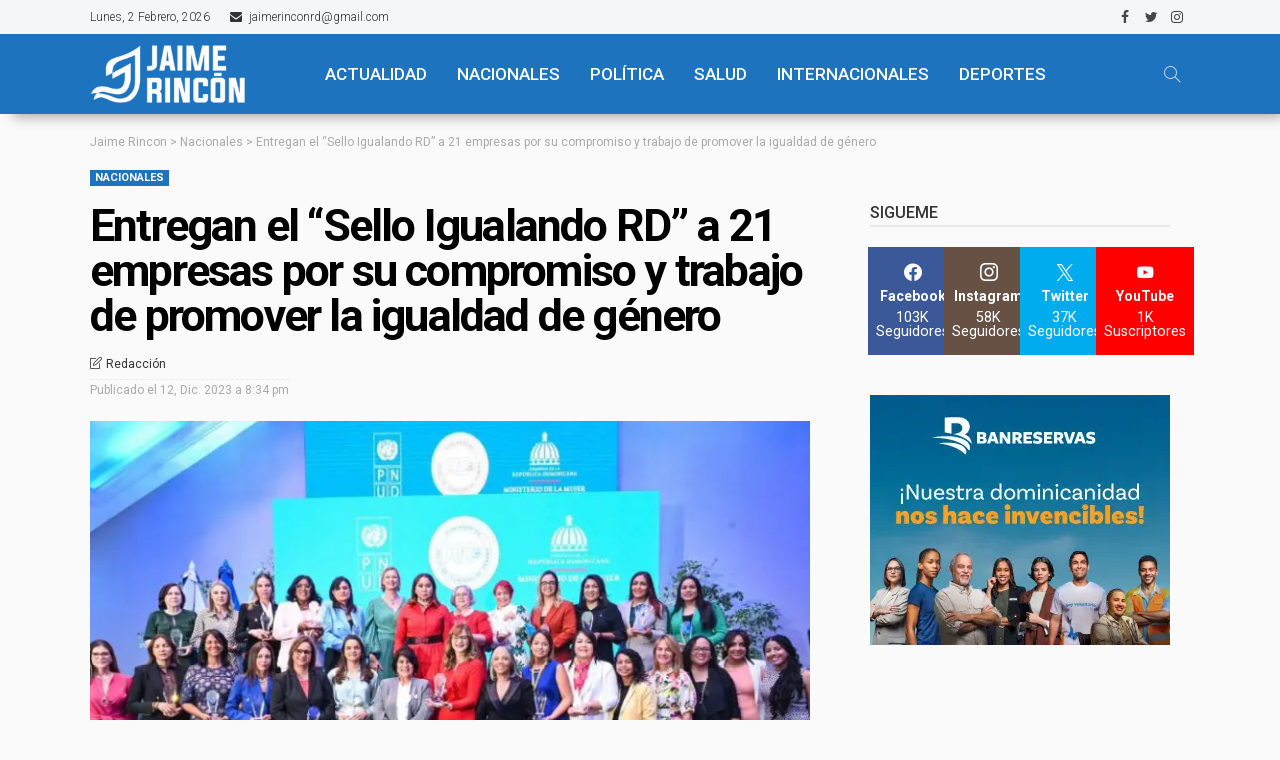

--- FILE ---
content_type: text/html; charset=UTF-8
request_url: https://jaimerincon.com/entregan-el-sello-igualando-rd-a-21-empresas-por-su-compromiso-y-trabajo-de-promover-la-igualdad-de-genero/
body_size: 56117
content:
<!DOCTYPE html>
<html lang="es">
<head>
	<meta charset="UTF-8"/>
	<meta http-equiv="X-UA-Compatible" content="IE=edge">
	<meta name="viewport" content="width=device-width, initial-scale=1.0">
	<link rel="profile" href="https://gmpg.org/xfn/11"/>
	<link rel="pingback" href="https://jaimerincon.com/xmlrpc.php"/>
	<script data-cfasync="false" data-no-defer="1" data-no-minify="1" data-no-optimize="1">var ewww_webp_supported=!1;function check_webp_feature(A,e){var w;e=void 0!==e?e:function(){},ewww_webp_supported?e(ewww_webp_supported):((w=new Image).onload=function(){ewww_webp_supported=0<w.width&&0<w.height,e&&e(ewww_webp_supported)},w.onerror=function(){e&&e(!1)},w.src="data:image/webp;base64,"+{alpha:"UklGRkoAAABXRUJQVlA4WAoAAAAQAAAAAAAAAAAAQUxQSAwAAAARBxAR/Q9ERP8DAABWUDggGAAAABQBAJ0BKgEAAQAAAP4AAA3AAP7mtQAAAA=="}[A])}check_webp_feature("alpha");</script><script data-cfasync="false" data-no-defer="1" data-no-minify="1" data-no-optimize="1">var Arrive=function(c,w){"use strict";if(c.MutationObserver&&"undefined"!=typeof HTMLElement){var r,a=0,u=(r=HTMLElement.prototype.matches||HTMLElement.prototype.webkitMatchesSelector||HTMLElement.prototype.mozMatchesSelector||HTMLElement.prototype.msMatchesSelector,{matchesSelector:function(e,t){return e instanceof HTMLElement&&r.call(e,t)},addMethod:function(e,t,r){var a=e[t];e[t]=function(){return r.length==arguments.length?r.apply(this,arguments):"function"==typeof a?a.apply(this,arguments):void 0}},callCallbacks:function(e,t){t&&t.options.onceOnly&&1==t.firedElems.length&&(e=[e[0]]);for(var r,a=0;r=e[a];a++)r&&r.callback&&r.callback.call(r.elem,r.elem);t&&t.options.onceOnly&&1==t.firedElems.length&&t.me.unbindEventWithSelectorAndCallback.call(t.target,t.selector,t.callback)},checkChildNodesRecursively:function(e,t,r,a){for(var i,n=0;i=e[n];n++)r(i,t,a)&&a.push({callback:t.callback,elem:i}),0<i.childNodes.length&&u.checkChildNodesRecursively(i.childNodes,t,r,a)},mergeArrays:function(e,t){var r,a={};for(r in e)e.hasOwnProperty(r)&&(a[r]=e[r]);for(r in t)t.hasOwnProperty(r)&&(a[r]=t[r]);return a},toElementsArray:function(e){return e=void 0!==e&&("number"!=typeof e.length||e===c)?[e]:e}}),e=(l.prototype.addEvent=function(e,t,r,a){a={target:e,selector:t,options:r,callback:a,firedElems:[]};return this._beforeAdding&&this._beforeAdding(a),this._eventsBucket.push(a),a},l.prototype.removeEvent=function(e){for(var t,r=this._eventsBucket.length-1;t=this._eventsBucket[r];r--)e(t)&&(this._beforeRemoving&&this._beforeRemoving(t),(t=this._eventsBucket.splice(r,1))&&t.length&&(t[0].callback=null))},l.prototype.beforeAdding=function(e){this._beforeAdding=e},l.prototype.beforeRemoving=function(e){this._beforeRemoving=e},l),t=function(i,n){var o=new e,l=this,s={fireOnAttributesModification:!1};return o.beforeAdding(function(t){var e=t.target;e!==c.document&&e!==c||(e=document.getElementsByTagName("html")[0]);var r=new MutationObserver(function(e){n.call(this,e,t)}),a=i(t.options);r.observe(e,a),t.observer=r,t.me=l}),o.beforeRemoving(function(e){e.observer.disconnect()}),this.bindEvent=function(e,t,r){t=u.mergeArrays(s,t);for(var a=u.toElementsArray(this),i=0;i<a.length;i++)o.addEvent(a[i],e,t,r)},this.unbindEvent=function(){var r=u.toElementsArray(this);o.removeEvent(function(e){for(var t=0;t<r.length;t++)if(this===w||e.target===r[t])return!0;return!1})},this.unbindEventWithSelectorOrCallback=function(r){var a=u.toElementsArray(this),i=r,e="function"==typeof r?function(e){for(var t=0;t<a.length;t++)if((this===w||e.target===a[t])&&e.callback===i)return!0;return!1}:function(e){for(var t=0;t<a.length;t++)if((this===w||e.target===a[t])&&e.selector===r)return!0;return!1};o.removeEvent(e)},this.unbindEventWithSelectorAndCallback=function(r,a){var i=u.toElementsArray(this);o.removeEvent(function(e){for(var t=0;t<i.length;t++)if((this===w||e.target===i[t])&&e.selector===r&&e.callback===a)return!0;return!1})},this},i=new function(){var s={fireOnAttributesModification:!1,onceOnly:!1,existing:!1};function n(e,t,r){return!(!u.matchesSelector(e,t.selector)||(e._id===w&&(e._id=a++),-1!=t.firedElems.indexOf(e._id)))&&(t.firedElems.push(e._id),!0)}var c=(i=new t(function(e){var t={attributes:!1,childList:!0,subtree:!0};return e.fireOnAttributesModification&&(t.attributes=!0),t},function(e,i){e.forEach(function(e){var t=e.addedNodes,r=e.target,a=[];null!==t&&0<t.length?u.checkChildNodesRecursively(t,i,n,a):"attributes"===e.type&&n(r,i)&&a.push({callback:i.callback,elem:r}),u.callCallbacks(a,i)})})).bindEvent;return i.bindEvent=function(e,t,r){t=void 0===r?(r=t,s):u.mergeArrays(s,t);var a=u.toElementsArray(this);if(t.existing){for(var i=[],n=0;n<a.length;n++)for(var o=a[n].querySelectorAll(e),l=0;l<o.length;l++)i.push({callback:r,elem:o[l]});if(t.onceOnly&&i.length)return r.call(i[0].elem,i[0].elem);setTimeout(u.callCallbacks,1,i)}c.call(this,e,t,r)},i},o=new function(){var a={};function i(e,t){return u.matchesSelector(e,t.selector)}var n=(o=new t(function(){return{childList:!0,subtree:!0}},function(e,r){e.forEach(function(e){var t=e.removedNodes,e=[];null!==t&&0<t.length&&u.checkChildNodesRecursively(t,r,i,e),u.callCallbacks(e,r)})})).bindEvent;return o.bindEvent=function(e,t,r){t=void 0===r?(r=t,a):u.mergeArrays(a,t),n.call(this,e,t,r)},o};d(HTMLElement.prototype),d(NodeList.prototype),d(HTMLCollection.prototype),d(HTMLDocument.prototype),d(Window.prototype);var n={};return s(i,n,"unbindAllArrive"),s(o,n,"unbindAllLeave"),n}function l(){this._eventsBucket=[],this._beforeAdding=null,this._beforeRemoving=null}function s(e,t,r){u.addMethod(t,r,e.unbindEvent),u.addMethod(t,r,e.unbindEventWithSelectorOrCallback),u.addMethod(t,r,e.unbindEventWithSelectorAndCallback)}function d(e){e.arrive=i.bindEvent,s(i,e,"unbindArrive"),e.leave=o.bindEvent,s(o,e,"unbindLeave")}}(window,void 0),ewww_webp_supported=!1;function check_webp_feature(e,t){var r;ewww_webp_supported?t(ewww_webp_supported):((r=new Image).onload=function(){ewww_webp_supported=0<r.width&&0<r.height,t(ewww_webp_supported)},r.onerror=function(){t(!1)},r.src="data:image/webp;base64,"+{alpha:"UklGRkoAAABXRUJQVlA4WAoAAAAQAAAAAAAAAAAAQUxQSAwAAAARBxAR/Q9ERP8DAABWUDggGAAAABQBAJ0BKgEAAQAAAP4AAA3AAP7mtQAAAA==",animation:"UklGRlIAAABXRUJQVlA4WAoAAAASAAAAAAAAAAAAQU5JTQYAAAD/////AABBTk1GJgAAAAAAAAAAAAAAAAAAAGQAAABWUDhMDQAAAC8AAAAQBxAREYiI/gcA"}[e])}function ewwwLoadImages(e){if(e){for(var t=document.querySelectorAll(".batch-image img, .image-wrapper a, .ngg-pro-masonry-item a, .ngg-galleria-offscreen-seo-wrapper a"),r=0,a=t.length;r<a;r++)ewwwAttr(t[r],"data-src",t[r].getAttribute("data-webp")),ewwwAttr(t[r],"data-thumbnail",t[r].getAttribute("data-webp-thumbnail"));for(var i=document.querySelectorAll("div.woocommerce-product-gallery__image"),r=0,a=i.length;r<a;r++)ewwwAttr(i[r],"data-thumb",i[r].getAttribute("data-webp-thumb"))}for(var n=document.querySelectorAll("video"),r=0,a=n.length;r<a;r++)ewwwAttr(n[r],"poster",e?n[r].getAttribute("data-poster-webp"):n[r].getAttribute("data-poster-image"));for(var o,l=document.querySelectorAll("img.ewww_webp_lazy_load"),r=0,a=l.length;r<a;r++)e&&(ewwwAttr(l[r],"data-lazy-srcset",l[r].getAttribute("data-lazy-srcset-webp")),ewwwAttr(l[r],"data-srcset",l[r].getAttribute("data-srcset-webp")),ewwwAttr(l[r],"data-lazy-src",l[r].getAttribute("data-lazy-src-webp")),ewwwAttr(l[r],"data-src",l[r].getAttribute("data-src-webp")),ewwwAttr(l[r],"data-orig-file",l[r].getAttribute("data-webp-orig-file")),ewwwAttr(l[r],"data-medium-file",l[r].getAttribute("data-webp-medium-file")),ewwwAttr(l[r],"data-large-file",l[r].getAttribute("data-webp-large-file")),null!=(o=l[r].getAttribute("srcset"))&&!1!==o&&o.includes("R0lGOD")&&ewwwAttr(l[r],"src",l[r].getAttribute("data-lazy-src-webp"))),l[r].className=l[r].className.replace(/\bewww_webp_lazy_load\b/,"");for(var s=document.querySelectorAll(".ewww_webp"),r=0,a=s.length;r<a;r++)e?(ewwwAttr(s[r],"srcset",s[r].getAttribute("data-srcset-webp")),ewwwAttr(s[r],"src",s[r].getAttribute("data-src-webp")),ewwwAttr(s[r],"data-orig-file",s[r].getAttribute("data-webp-orig-file")),ewwwAttr(s[r],"data-medium-file",s[r].getAttribute("data-webp-medium-file")),ewwwAttr(s[r],"data-large-file",s[r].getAttribute("data-webp-large-file")),ewwwAttr(s[r],"data-large_image",s[r].getAttribute("data-webp-large_image")),ewwwAttr(s[r],"data-src",s[r].getAttribute("data-webp-src"))):(ewwwAttr(s[r],"srcset",s[r].getAttribute("data-srcset-img")),ewwwAttr(s[r],"src",s[r].getAttribute("data-src-img"))),s[r].className=s[r].className.replace(/\bewww_webp\b/,"ewww_webp_loaded");window.jQuery&&jQuery.fn.isotope&&jQuery.fn.imagesLoaded&&(jQuery(".fusion-posts-container-infinite").imagesLoaded(function(){jQuery(".fusion-posts-container-infinite").hasClass("isotope")&&jQuery(".fusion-posts-container-infinite").isotope()}),jQuery(".fusion-portfolio:not(.fusion-recent-works) .fusion-portfolio-wrapper").imagesLoaded(function(){jQuery(".fusion-portfolio:not(.fusion-recent-works) .fusion-portfolio-wrapper").isotope()}))}function ewwwWebPInit(e){ewwwLoadImages(e),ewwwNggLoadGalleries(e),document.arrive(".ewww_webp",function(){ewwwLoadImages(e)}),document.arrive(".ewww_webp_lazy_load",function(){ewwwLoadImages(e)}),document.arrive("videos",function(){ewwwLoadImages(e)}),"loading"==document.readyState?document.addEventListener("DOMContentLoaded",ewwwJSONParserInit):("undefined"!=typeof galleries&&ewwwNggParseGalleries(e),ewwwWooParseVariations(e))}function ewwwAttr(e,t,r){null!=r&&!1!==r&&e.setAttribute(t,r)}function ewwwJSONParserInit(){"undefined"!=typeof galleries&&check_webp_feature("alpha",ewwwNggParseGalleries),check_webp_feature("alpha",ewwwWooParseVariations)}function ewwwWooParseVariations(e){if(e)for(var t=document.querySelectorAll("form.variations_form"),r=0,a=t.length;r<a;r++){var i=t[r].getAttribute("data-product_variations"),n=!1;try{for(var o in i=JSON.parse(i))void 0!==i[o]&&void 0!==i[o].image&&(void 0!==i[o].image.src_webp&&(i[o].image.src=i[o].image.src_webp,n=!0),void 0!==i[o].image.srcset_webp&&(i[o].image.srcset=i[o].image.srcset_webp,n=!0),void 0!==i[o].image.full_src_webp&&(i[o].image.full_src=i[o].image.full_src_webp,n=!0),void 0!==i[o].image.gallery_thumbnail_src_webp&&(i[o].image.gallery_thumbnail_src=i[o].image.gallery_thumbnail_src_webp,n=!0),void 0!==i[o].image.thumb_src_webp&&(i[o].image.thumb_src=i[o].image.thumb_src_webp,n=!0));n&&ewwwAttr(t[r],"data-product_variations",JSON.stringify(i))}catch(e){}}}function ewwwNggParseGalleries(e){if(e)for(var t in galleries){var r=galleries[t];galleries[t].images_list=ewwwNggParseImageList(r.images_list)}}function ewwwNggLoadGalleries(e){e&&document.addEventListener("ngg.galleria.themeadded",function(e,t){window.ngg_galleria._create_backup=window.ngg_galleria.create,window.ngg_galleria.create=function(e,t){var r=$(e).data("id");return galleries["gallery_"+r].images_list=ewwwNggParseImageList(galleries["gallery_"+r].images_list),window.ngg_galleria._create_backup(e,t)}})}function ewwwNggParseImageList(e){for(var t in e){var r=e[t];if(void 0!==r["image-webp"]&&(e[t].image=r["image-webp"],delete e[t]["image-webp"]),void 0!==r["thumb-webp"]&&(e[t].thumb=r["thumb-webp"],delete e[t]["thumb-webp"]),void 0!==r.full_image_webp&&(e[t].full_image=r.full_image_webp,delete e[t].full_image_webp),void 0!==r.srcsets)for(var a in r.srcsets)nggSrcset=r.srcsets[a],void 0!==r.srcsets[a+"-webp"]&&(e[t].srcsets[a]=r.srcsets[a+"-webp"],delete e[t].srcsets[a+"-webp"]);if(void 0!==r.full_srcsets)for(var i in r.full_srcsets)nggFSrcset=r.full_srcsets[i],void 0!==r.full_srcsets[i+"-webp"]&&(e[t].full_srcsets[i]=r.full_srcsets[i+"-webp"],delete e[t].full_srcsets[i+"-webp"])}return e}check_webp_feature("alpha",ewwwWebPInit);</script><title>Entregan el “Sello Igualando RD” a 21 empresas por su compromiso y trabajo de promover la igualdad de género &#8211; Jaime Rincon</title>
<script type="application/javascript">var newsmax_ruby_ajax_url = "https://jaimerincon.com/wp-admin/admin-ajax.php"</script><meta name='robots' content='max-image-preview:large' />
<link rel="preconnect" href="https://fonts.gstatic.com" crossorigin><link rel="preload" as="style" onload="this.onload=null;this.rel='stylesheet'" id="rb-preload-gfonts" href="https://fonts.googleapis.com/css?family=Roboto%3A400%2C700%2C500%2C300%7COpen+Sans%3A700%2C600%2C400%7CPoppins%3A700%2C400%7CRoboto%3A100%2C300%2C400%2C500%2C700%2C900%2C100italic%2C300italic%2C400italic%2C500italic%2C700italic%2C900italic%7COpen+Sans%3A700%2C600%2C400%7CPoppins%3A700%2C400&amp;display=swap" crossorigin><noscript><link rel="stylesheet" id="rb-preload-gfonts" href="https://fonts.googleapis.com/css?family=Roboto%3A400%2C700%2C500%2C300%7COpen+Sans%3A700%2C600%2C400%7CPoppins%3A700%2C400%7CRoboto%3A100%2C300%2C400%2C500%2C700%2C900%2C100italic%2C300italic%2C400italic%2C500italic%2C700italic%2C900italic%7COpen+Sans%3A700%2C600%2C400%7CPoppins%3A700%2C400&amp;display=swap"></noscript><link rel='dns-prefetch' href='//stats.wp.com' />
<link rel='dns-prefetch' href='//fonts.googleapis.com' />
<link rel='dns-prefetch' href='//www.googletagmanager.com' />
<link rel='dns-prefetch' href='//pagead2.googlesyndication.com' />
<link rel='preconnect' href='//c0.wp.com' />
<link rel="alternate" type="application/rss+xml" title="Jaime Rincon &raquo; Feed" href="https://jaimerincon.com/feed/" />
<link rel="alternate" type="application/rss+xml" title="Jaime Rincon &raquo; Feed de los comentarios" href="https://jaimerincon.com/comments/feed/" />
<link rel="alternate" type="application/rss+xml" title="Jaime Rincon &raquo; Comentario Entregan el “Sello Igualando RD” a 21 empresas por su compromiso y trabajo de promover la igualdad de género del feed" href="https://jaimerincon.com/entregan-el-sello-igualando-rd-a-21-empresas-por-su-compromiso-y-trabajo-de-promover-la-igualdad-de-genero/feed/" />
<link rel="alternate" title="oEmbed (JSON)" type="application/json+oembed" href="https://jaimerincon.com/wp-json/oembed/1.0/embed?url=https%3A%2F%2Fjaimerincon.com%2Fentregan-el-sello-igualando-rd-a-21-empresas-por-su-compromiso-y-trabajo-de-promover-la-igualdad-de-genero%2F" />
<link rel="alternate" title="oEmbed (XML)" type="text/xml+oembed" href="https://jaimerincon.com/wp-json/oembed/1.0/embed?url=https%3A%2F%2Fjaimerincon.com%2Fentregan-el-sello-igualando-rd-a-21-empresas-por-su-compromiso-y-trabajo-de-promover-la-igualdad-de-genero%2F&#038;format=xml" />
<style id='wp-img-auto-sizes-contain-inline-css'>
img:is([sizes=auto i],[sizes^="auto," i]){contain-intrinsic-size:3000px 1500px}
/*# sourceURL=wp-img-auto-sizes-contain-inline-css */
</style>
<link rel='stylesheet' id='newsmax_ruby_core_style-css' href='https://jaimerincon.com/wp-content/plugins/newsmax-core/assets/style.css?ver=4.0' media='all' />
<link rel='alternate stylesheet' id='powerkit-icons-css' href='https://jaimerincon.com/wp-content/plugins/powerkit/assets/fonts/powerkit-icons.woff?ver=3.0.4' as='font' type='font/wof' crossorigin />
<link rel='stylesheet' id='powerkit-css' href='https://jaimerincon.com/wp-content/plugins/powerkit/assets/css/powerkit.css?ver=3.0.4' media='all' />
<style id='wp-emoji-styles-inline-css'>

	img.wp-smiley, img.emoji {
		display: inline !important;
		border: none !important;
		box-shadow: none !important;
		height: 1em !important;
		width: 1em !important;
		margin: 0 0.07em !important;
		vertical-align: -0.1em !important;
		background: none !important;
		padding: 0 !important;
	}
/*# sourceURL=wp-emoji-styles-inline-css */
</style>
<link rel='stylesheet' id='wp-block-library-css' href='https://c0.wp.com/c/6.9/wp-includes/css/dist/block-library/style.min.css' media='all' />
<style id='wp-block-library-theme-inline-css'>
.wp-block-audio :where(figcaption){color:#555;font-size:13px;text-align:center}.is-dark-theme .wp-block-audio :where(figcaption){color:#ffffffa6}.wp-block-audio{margin:0 0 1em}.wp-block-code{border:1px solid #ccc;border-radius:4px;font-family:Menlo,Consolas,monaco,monospace;padding:.8em 1em}.wp-block-embed :where(figcaption){color:#555;font-size:13px;text-align:center}.is-dark-theme .wp-block-embed :where(figcaption){color:#ffffffa6}.wp-block-embed{margin:0 0 1em}.blocks-gallery-caption{color:#555;font-size:13px;text-align:center}.is-dark-theme .blocks-gallery-caption{color:#ffffffa6}:root :where(.wp-block-image figcaption){color:#555;font-size:13px;text-align:center}.is-dark-theme :root :where(.wp-block-image figcaption){color:#ffffffa6}.wp-block-image{margin:0 0 1em}.wp-block-pullquote{border-bottom:4px solid;border-top:4px solid;color:currentColor;margin-bottom:1.75em}.wp-block-pullquote :where(cite),.wp-block-pullquote :where(footer),.wp-block-pullquote__citation{color:currentColor;font-size:.8125em;font-style:normal;text-transform:uppercase}.wp-block-quote{border-left:.25em solid;margin:0 0 1.75em;padding-left:1em}.wp-block-quote cite,.wp-block-quote footer{color:currentColor;font-size:.8125em;font-style:normal;position:relative}.wp-block-quote:where(.has-text-align-right){border-left:none;border-right:.25em solid;padding-left:0;padding-right:1em}.wp-block-quote:where(.has-text-align-center){border:none;padding-left:0}.wp-block-quote.is-large,.wp-block-quote.is-style-large,.wp-block-quote:where(.is-style-plain){border:none}.wp-block-search .wp-block-search__label{font-weight:700}.wp-block-search__button{border:1px solid #ccc;padding:.375em .625em}:where(.wp-block-group.has-background){padding:1.25em 2.375em}.wp-block-separator.has-css-opacity{opacity:.4}.wp-block-separator{border:none;border-bottom:2px solid;margin-left:auto;margin-right:auto}.wp-block-separator.has-alpha-channel-opacity{opacity:1}.wp-block-separator:not(.is-style-wide):not(.is-style-dots){width:100px}.wp-block-separator.has-background:not(.is-style-dots){border-bottom:none;height:1px}.wp-block-separator.has-background:not(.is-style-wide):not(.is-style-dots){height:2px}.wp-block-table{margin:0 0 1em}.wp-block-table td,.wp-block-table th{word-break:normal}.wp-block-table :where(figcaption){color:#555;font-size:13px;text-align:center}.is-dark-theme .wp-block-table :where(figcaption){color:#ffffffa6}.wp-block-video :where(figcaption){color:#555;font-size:13px;text-align:center}.is-dark-theme .wp-block-video :where(figcaption){color:#ffffffa6}.wp-block-video{margin:0 0 1em}:root :where(.wp-block-template-part.has-background){margin-bottom:0;margin-top:0;padding:1.25em 2.375em}
/*# sourceURL=/wp-includes/css/dist/block-library/theme.min.css */
</style>
<style id='classic-theme-styles-inline-css'>
/*! This file is auto-generated */
.wp-block-button__link{color:#fff;background-color:#32373c;border-radius:9999px;box-shadow:none;text-decoration:none;padding:calc(.667em + 2px) calc(1.333em + 2px);font-size:1.125em}.wp-block-file__button{background:#32373c;color:#fff;text-decoration:none}
/*# sourceURL=/wp-includes/css/classic-themes.min.css */
</style>
<link rel='stylesheet' id='mediaelement-css' href='https://c0.wp.com/c/6.9/wp-includes/js/mediaelement/mediaelementplayer-legacy.min.css' media='all' />
<link rel='stylesheet' id='wp-mediaelement-css' href='https://c0.wp.com/c/6.9/wp-includes/js/mediaelement/wp-mediaelement.min.css' media='all' />
<style id='jetpack-sharing-buttons-style-inline-css'>
.jetpack-sharing-buttons__services-list{display:flex;flex-direction:row;flex-wrap:wrap;gap:0;list-style-type:none;margin:5px;padding:0}.jetpack-sharing-buttons__services-list.has-small-icon-size{font-size:12px}.jetpack-sharing-buttons__services-list.has-normal-icon-size{font-size:16px}.jetpack-sharing-buttons__services-list.has-large-icon-size{font-size:24px}.jetpack-sharing-buttons__services-list.has-huge-icon-size{font-size:36px}@media print{.jetpack-sharing-buttons__services-list{display:none!important}}.editor-styles-wrapper .wp-block-jetpack-sharing-buttons{gap:0;padding-inline-start:0}ul.jetpack-sharing-buttons__services-list.has-background{padding:1.25em 2.375em}
/*# sourceURL=https://jaimerincon.com/wp-content/plugins/jetpack/_inc/blocks/sharing-buttons/view.css */
</style>
<style id='global-styles-inline-css'>
:root{--wp--preset--aspect-ratio--square: 1;--wp--preset--aspect-ratio--4-3: 4/3;--wp--preset--aspect-ratio--3-4: 3/4;--wp--preset--aspect-ratio--3-2: 3/2;--wp--preset--aspect-ratio--2-3: 2/3;--wp--preset--aspect-ratio--16-9: 16/9;--wp--preset--aspect-ratio--9-16: 9/16;--wp--preset--color--black: #000000;--wp--preset--color--cyan-bluish-gray: #abb8c3;--wp--preset--color--white: #ffffff;--wp--preset--color--pale-pink: #f78da7;--wp--preset--color--vivid-red: #cf2e2e;--wp--preset--color--luminous-vivid-orange: #ff6900;--wp--preset--color--luminous-vivid-amber: #fcb900;--wp--preset--color--light-green-cyan: #7bdcb5;--wp--preset--color--vivid-green-cyan: #00d084;--wp--preset--color--pale-cyan-blue: #8ed1fc;--wp--preset--color--vivid-cyan-blue: #0693e3;--wp--preset--color--vivid-purple: #9b51e0;--wp--preset--gradient--vivid-cyan-blue-to-vivid-purple: linear-gradient(135deg,rgb(6,147,227) 0%,rgb(155,81,224) 100%);--wp--preset--gradient--light-green-cyan-to-vivid-green-cyan: linear-gradient(135deg,rgb(122,220,180) 0%,rgb(0,208,130) 100%);--wp--preset--gradient--luminous-vivid-amber-to-luminous-vivid-orange: linear-gradient(135deg,rgb(252,185,0) 0%,rgb(255,105,0) 100%);--wp--preset--gradient--luminous-vivid-orange-to-vivid-red: linear-gradient(135deg,rgb(255,105,0) 0%,rgb(207,46,46) 100%);--wp--preset--gradient--very-light-gray-to-cyan-bluish-gray: linear-gradient(135deg,rgb(238,238,238) 0%,rgb(169,184,195) 100%);--wp--preset--gradient--cool-to-warm-spectrum: linear-gradient(135deg,rgb(74,234,220) 0%,rgb(151,120,209) 20%,rgb(207,42,186) 40%,rgb(238,44,130) 60%,rgb(251,105,98) 80%,rgb(254,248,76) 100%);--wp--preset--gradient--blush-light-purple: linear-gradient(135deg,rgb(255,206,236) 0%,rgb(152,150,240) 100%);--wp--preset--gradient--blush-bordeaux: linear-gradient(135deg,rgb(254,205,165) 0%,rgb(254,45,45) 50%,rgb(107,0,62) 100%);--wp--preset--gradient--luminous-dusk: linear-gradient(135deg,rgb(255,203,112) 0%,rgb(199,81,192) 50%,rgb(65,88,208) 100%);--wp--preset--gradient--pale-ocean: linear-gradient(135deg,rgb(255,245,203) 0%,rgb(182,227,212) 50%,rgb(51,167,181) 100%);--wp--preset--gradient--electric-grass: linear-gradient(135deg,rgb(202,248,128) 0%,rgb(113,206,126) 100%);--wp--preset--gradient--midnight: linear-gradient(135deg,rgb(2,3,129) 0%,rgb(40,116,252) 100%);--wp--preset--font-size--small: 13px;--wp--preset--font-size--medium: 20px;--wp--preset--font-size--large: 36px;--wp--preset--font-size--x-large: 42px;--wp--preset--spacing--20: 0.44rem;--wp--preset--spacing--30: 0.67rem;--wp--preset--spacing--40: 1rem;--wp--preset--spacing--50: 1.5rem;--wp--preset--spacing--60: 2.25rem;--wp--preset--spacing--70: 3.38rem;--wp--preset--spacing--80: 5.06rem;--wp--preset--shadow--natural: 6px 6px 9px rgba(0, 0, 0, 0.2);--wp--preset--shadow--deep: 12px 12px 50px rgba(0, 0, 0, 0.4);--wp--preset--shadow--sharp: 6px 6px 0px rgba(0, 0, 0, 0.2);--wp--preset--shadow--outlined: 6px 6px 0px -3px rgb(255, 255, 255), 6px 6px rgb(0, 0, 0);--wp--preset--shadow--crisp: 6px 6px 0px rgb(0, 0, 0);}:where(.is-layout-flex){gap: 0.5em;}:where(.is-layout-grid){gap: 0.5em;}body .is-layout-flex{display: flex;}.is-layout-flex{flex-wrap: wrap;align-items: center;}.is-layout-flex > :is(*, div){margin: 0;}body .is-layout-grid{display: grid;}.is-layout-grid > :is(*, div){margin: 0;}:where(.wp-block-columns.is-layout-flex){gap: 2em;}:where(.wp-block-columns.is-layout-grid){gap: 2em;}:where(.wp-block-post-template.is-layout-flex){gap: 1.25em;}:where(.wp-block-post-template.is-layout-grid){gap: 1.25em;}.has-black-color{color: var(--wp--preset--color--black) !important;}.has-cyan-bluish-gray-color{color: var(--wp--preset--color--cyan-bluish-gray) !important;}.has-white-color{color: var(--wp--preset--color--white) !important;}.has-pale-pink-color{color: var(--wp--preset--color--pale-pink) !important;}.has-vivid-red-color{color: var(--wp--preset--color--vivid-red) !important;}.has-luminous-vivid-orange-color{color: var(--wp--preset--color--luminous-vivid-orange) !important;}.has-luminous-vivid-amber-color{color: var(--wp--preset--color--luminous-vivid-amber) !important;}.has-light-green-cyan-color{color: var(--wp--preset--color--light-green-cyan) !important;}.has-vivid-green-cyan-color{color: var(--wp--preset--color--vivid-green-cyan) !important;}.has-pale-cyan-blue-color{color: var(--wp--preset--color--pale-cyan-blue) !important;}.has-vivid-cyan-blue-color{color: var(--wp--preset--color--vivid-cyan-blue) !important;}.has-vivid-purple-color{color: var(--wp--preset--color--vivid-purple) !important;}.has-black-background-color{background-color: var(--wp--preset--color--black) !important;}.has-cyan-bluish-gray-background-color{background-color: var(--wp--preset--color--cyan-bluish-gray) !important;}.has-white-background-color{background-color: var(--wp--preset--color--white) !important;}.has-pale-pink-background-color{background-color: var(--wp--preset--color--pale-pink) !important;}.has-vivid-red-background-color{background-color: var(--wp--preset--color--vivid-red) !important;}.has-luminous-vivid-orange-background-color{background-color: var(--wp--preset--color--luminous-vivid-orange) !important;}.has-luminous-vivid-amber-background-color{background-color: var(--wp--preset--color--luminous-vivid-amber) !important;}.has-light-green-cyan-background-color{background-color: var(--wp--preset--color--light-green-cyan) !important;}.has-vivid-green-cyan-background-color{background-color: var(--wp--preset--color--vivid-green-cyan) !important;}.has-pale-cyan-blue-background-color{background-color: var(--wp--preset--color--pale-cyan-blue) !important;}.has-vivid-cyan-blue-background-color{background-color: var(--wp--preset--color--vivid-cyan-blue) !important;}.has-vivid-purple-background-color{background-color: var(--wp--preset--color--vivid-purple) !important;}.has-black-border-color{border-color: var(--wp--preset--color--black) !important;}.has-cyan-bluish-gray-border-color{border-color: var(--wp--preset--color--cyan-bluish-gray) !important;}.has-white-border-color{border-color: var(--wp--preset--color--white) !important;}.has-pale-pink-border-color{border-color: var(--wp--preset--color--pale-pink) !important;}.has-vivid-red-border-color{border-color: var(--wp--preset--color--vivid-red) !important;}.has-luminous-vivid-orange-border-color{border-color: var(--wp--preset--color--luminous-vivid-orange) !important;}.has-luminous-vivid-amber-border-color{border-color: var(--wp--preset--color--luminous-vivid-amber) !important;}.has-light-green-cyan-border-color{border-color: var(--wp--preset--color--light-green-cyan) !important;}.has-vivid-green-cyan-border-color{border-color: var(--wp--preset--color--vivid-green-cyan) !important;}.has-pale-cyan-blue-border-color{border-color: var(--wp--preset--color--pale-cyan-blue) !important;}.has-vivid-cyan-blue-border-color{border-color: var(--wp--preset--color--vivid-cyan-blue) !important;}.has-vivid-purple-border-color{border-color: var(--wp--preset--color--vivid-purple) !important;}.has-vivid-cyan-blue-to-vivid-purple-gradient-background{background: var(--wp--preset--gradient--vivid-cyan-blue-to-vivid-purple) !important;}.has-light-green-cyan-to-vivid-green-cyan-gradient-background{background: var(--wp--preset--gradient--light-green-cyan-to-vivid-green-cyan) !important;}.has-luminous-vivid-amber-to-luminous-vivid-orange-gradient-background{background: var(--wp--preset--gradient--luminous-vivid-amber-to-luminous-vivid-orange) !important;}.has-luminous-vivid-orange-to-vivid-red-gradient-background{background: var(--wp--preset--gradient--luminous-vivid-orange-to-vivid-red) !important;}.has-very-light-gray-to-cyan-bluish-gray-gradient-background{background: var(--wp--preset--gradient--very-light-gray-to-cyan-bluish-gray) !important;}.has-cool-to-warm-spectrum-gradient-background{background: var(--wp--preset--gradient--cool-to-warm-spectrum) !important;}.has-blush-light-purple-gradient-background{background: var(--wp--preset--gradient--blush-light-purple) !important;}.has-blush-bordeaux-gradient-background{background: var(--wp--preset--gradient--blush-bordeaux) !important;}.has-luminous-dusk-gradient-background{background: var(--wp--preset--gradient--luminous-dusk) !important;}.has-pale-ocean-gradient-background{background: var(--wp--preset--gradient--pale-ocean) !important;}.has-electric-grass-gradient-background{background: var(--wp--preset--gradient--electric-grass) !important;}.has-midnight-gradient-background{background: var(--wp--preset--gradient--midnight) !important;}.has-small-font-size{font-size: var(--wp--preset--font-size--small) !important;}.has-medium-font-size{font-size: var(--wp--preset--font-size--medium) !important;}.has-large-font-size{font-size: var(--wp--preset--font-size--large) !important;}.has-x-large-font-size{font-size: var(--wp--preset--font-size--x-large) !important;}
:where(.wp-block-post-template.is-layout-flex){gap: 1.25em;}:where(.wp-block-post-template.is-layout-grid){gap: 1.25em;}
:where(.wp-block-term-template.is-layout-flex){gap: 1.25em;}:where(.wp-block-term-template.is-layout-grid){gap: 1.25em;}
:where(.wp-block-columns.is-layout-flex){gap: 2em;}:where(.wp-block-columns.is-layout-grid){gap: 2em;}
:root :where(.wp-block-pullquote){font-size: 1.5em;line-height: 1.6;}
/*# sourceURL=global-styles-inline-css */
</style>
<link rel='stylesheet' id='powerkit-share-buttons-css' href='https://jaimerincon.com/wp-content/plugins/powerkit/modules/share-buttons/public/css/public-powerkit-share-buttons.css?ver=3.0.4' media='all' />
<link rel='stylesheet' id='powerkit-social-links-css' href='https://jaimerincon.com/wp-content/plugins/powerkit/modules/social-links/public/css/public-powerkit-social-links.css?ver=3.0.4' media='all' />
<link rel='stylesheet' id='wpusb-style-css' href='https://jaimerincon.com/wp-content/plugins/wpupper-share-buttons/build/style.min.css?ver=1743822419' media='all' />

<link rel='stylesheet' id='bootstrap-css' href='https://jaimerincon.com/wp-content/themes/newsmax/assets/external/bootstrap.css?ver=v3.3.1' media='all' />
<link rel='stylesheet' id='font-awesome-css' href='https://jaimerincon.com/wp-content/plugins/elementor/assets/lib/font-awesome/css/font-awesome.min.css?ver=4.7.0' media='all' />
<link rel='stylesheet' id='simple-line-icons-css' href='https://jaimerincon.com/wp-content/themes/newsmax/assets/external/simple-line-icons.css?ver=v2.4.0' media='all' />
<link rel='stylesheet' id='newsmax-miscellaneous-css' href='https://jaimerincon.com/wp-content/themes/newsmax/assets/css/miscellaneous.css?ver=4.3' media='all' />
<link rel='stylesheet' id='newsmax-ruby-main-css' href='https://jaimerincon.com/wp-content/themes/newsmax/assets/css/main.css?ver=4.3' media='all' />
<link rel='stylesheet' id='newsmax-ruby-responsive-css' href='https://jaimerincon.com/wp-content/themes/newsmax/assets/css/responsive.css?ver=4.3' media='all' />
<link rel='stylesheet' id='newsmax-ruby-style-css' href='https://jaimerincon.com/wp-content/themes/newsmax-child/style.css?ver=4.3' media='all' />
<style id='newsmax-ruby-style-inline-css'>
#newsmax_ruby_navbar_widget_button-_multiwidget .widget-btn {}#newsmax_ruby_navbar_widget_button-_multiwidget .widget-btn:hover {}
input[type="button"]:hover, button:hover, .ruby-error p, .category-header-outer .archive-header,.main-menu-inner > li > a:hover, .main-menu-inner > li > a:focus, .mega-col-menu.sub-menu .mega-col-menu-inner a:hover,.mega-col-menu.sub-menu .mega-col-menu-inner .current-menu-item > a, .no-menu a, .small-menu-wrap .sub-menu li > a:hover, .main-menu-inner > li.current_page_item > a,.off-canvas-nav-wrap a:hover, .off-canvas-nav-wrap .sub-menu a:hover, .breaking-news-title .mobile-headline, .breadcrumb-inner a:hover, .breadcrumb-inner a:focus, .post-meta-info a:hover,.box-author-total-post, .title-nothing > *, .single .single-title.post-title, .share-total-number, .view-total-number, .sb-widget-instagram .instagram-bottom-text:hover,.box-author-title a, .box-author-desc a, .box-author-viewmore > a, .entry blockquote:before, .comments-area .comment-reply-title, .comments-area .logged-in-as a:hover,.comment-title h3, .comment-author.vcard .fn a:hover, .comments-area .comment-awaiting-moderation,.widget li a:hover, .instagram-bottom-text a:hover, .twitter-content.post-excerpt a, .entry cite,.entry-content .wp-block-archives a:hover, .entry-content .wp-block-categories a:hover{ color: #1e73be;}input[type="submit"], button, .ruby-slider-popup-nav, li.is-current-sub,.main-menu-inner .sub-menu .current-menu-item > a, .sub-menu > li > a:hover,.small-menu-outer:hover .icon-toggle, .small-menu-outer:hover .icon-toggle:before,.small-menu-outer:hover .icon-toggle:after, .cat-info-el:before, .ajax-nextprev.ajax-pagination a:hover,.is-light-text .ajax-nextprev.ajax-pagination a:hover, .ruby-block-wrap .ajax-loadmore-link:hover, .popup-thumbnail-slider-outer .ruby-slider-nav:hover,.ruby-slider-nav:hover, a.page-numbers:hover, a.page-numbers:focus, .page-numbers.current, .is-logo-text h1:after,.is-logo-text .logo-title:after, .pagination-next-prev a:hover, .pagination-next-prev a:focus, .blog-loadmore-link:hover,.ajax-related-video a:hover, .single-post-box-related-video.is-light-text .block-title h3:before, .single-post-box-related .ajax-loadmore-link:hover,input[type="button"].ninja-forms-field, .entry input[type="submit"], .single-page-links .current .page-numbers, .single-page-links a:hover .page-numbers,.box-comment-btn-wrap:hover, .reply a.comment-reply-link:hover, .reply a.comment-reply-link:focus,.comments-area a.comment-edit-link:hover, .comments-area #cancel-comment-reply-link:hover, .widget-btn:hover, .header-style-5 .widget-btn.fw-widget-instagram .instagram-bottom-text:hover, .is-cat-style-2 .cat-info-el, .is-cat-style-3 .cat-info-el, .post-btn a:hover, .post-btn a:focus,.entry-content .wp-block-button .wp-block-button__link:hover, .entry-content .wp-block-button.is-style-outline .wp-block-button__link:hover { background-color: #1e73be;}.single-post-6 .single-post-overlay-header{ border-color: #1e73be;}.video-playlist-iframe-nav::-webkit-scrollbar-corner {background-color: #1e73be;}.video-playlist-iframe-nav::-webkit-scrollbar-thumb {background-color: #1e73be;}.widget_tag_cloud a:hover { background-color: #1e73be!important;}.topbar-wrap, .topbar-menu-inner .sub-menu{ background-color: #f5f6f7;}.topbar-wrap{ color: #333333;}.header-wrap .navbar-outer, .header-wrap .navbar-wrap, .small-menu-wrap{ background-color: #1e73be;}.header-wrap .navbar-wrap, .small-menu-wrap{ color: #ffffff;}.small-menu-outer .icon-toggle, .small-menu-outer .icon-toggle:before, .small-menu-outer .icon-toggle:after,.icon-toggle:before, .icon-toggle:after, .icon-toggle{ background-color: #ffffff;}.header-style-4 .navbar-left > *, .header-style-4 .off-canvas-btn-wrap,.header-style-4 .navbar-elements > *{ border-color: rgba(255,255,255,.1);}.main-menu-inner > li > a:hover, .main-menu-inner > li > a:focus, .main-menu-inner > li.current_page_item > a,.mega-col-menu.sub-menu .mega-col-menu-inner a:hover,.small-menu-wrap .sub-menu li > a:hover{ color: #f4f4f4;}.sub-menu > li > a:hover, li.is-current-sub, .small-menu-outer:hover .icon-toggle,.small-menu-outer:hover .icon-toggle:before, .small-menu-outer:hover .icon-toggle:after{ background-color: #f4f4f4;}.main-menu-inner .sub-menu, .small-menu-wrap,.header-style-5 .main-menu-inner .sub-menu, .header-style-5 .small-menu-wrap{background-color: #2d2d2d;}.mega-col-menu.mega-menu-wrap .sub-menu .sub-menu a,.mega-menu-wrap .block-footer, .small-menu-inner .sub-menu a{border-color: rgba(255,255,255,.1);}.off-canvas-wrap{background-color : #2e73b4;}.off-canvas-nav-wrap a:hover, .off-canvas-nav-wrap .sub-menu a:hover{color :#ffffff;}.small-menu-inner > li > a, .breadcrumb-wrap, .widget-btn { font-family: Roboto;}.small-menu-inner > li > a, .widget-btn { font-weight: 500;}.small-menu-inner {font-size:17px}.small-menu-inner .sub-menu { font-family: Roboto;}.logo-inner img {max-height: 90px;}.footer-copyright-wrap .copyright-text, .footer-copyright-wrap .footer-menu-inner { color:#eaeaea;}.footer-copyright-wrap { background-color: #0d0d0d;}body { background-color : #fafafa;background-repeat : no-repeat;background-size : cover;background-attachment : fixed;background-position : left top;}.footer-inner { background-color : #282828;background-repeat : no-repeat;background-size : cover;background-attachment : fixed;background-position : center center;}.banner-wrap { background-color : #ffffff;background-repeat : no-repeat;background-size : cover;background-attachment : fixed;background-position : center center;}body, p {font-family:Roboto;font-weight:400;font-size:18px;line-height:25px;color:#333333;}.main-menu-inner > li > a {font-family:Roboto;font-weight:500;text-transform:uppercase;font-size:17px;}.navbar-wrap .is-sub-default {font-family:Roboto;font-weight:400;text-transform:capitalize;}.topbar-wrap {font-family:Roboto;font-weight:300;text-transform:capitalize;}.off-canvas-nav-wrap .sub-menu a {font-family:Roboto;font-weight:500;text-transform:uppercase;}.logo-wrap.is-logo-text .logo-title, .off-canvas-logo-wrap.is-logo-text .logo-text {font-family:Poppins;font-weight:700;}.site-tagline {font-family:Poppins;font-weight:400;}.logo-mobile-wrap .logo-text {font-family:Poppins;text-transform:uppercase;}.block-header-wrap, .is-block-header-style-5 .block-header-wrap {font-family:Roboto;font-weight:500;text-transform:none;font-size:24px;}.widget-title, .is-block-header-style-5 .widget-title.block-title {font-family:Roboto;font-weight:500;text-transform:none;font-size:16px;}h1 {font-family:Poppins;font-weight:700;font-size:28px;line-height:28px;}h2 {font-family:Poppins;font-weight:700;font-size:26px;line-height:26px;}h3 {font-family:Poppins;font-weight:700;font-size:26px;line-height:26px;}h4 {font-family:Poppins;font-weight:700;}h5 {font-family:Poppins;font-weight:700;}h6 {font-family:Poppins;font-weight:700;}.post-cat-info {font-family:Roboto;font-weight:700;text-transform:uppercase;}.post-meta-info {font-family:Roboto;color:#aaaaaa;}.post-btn a {font-family:Open Sans;font-weight:400;font-size:11px;}.post-title.is-size-0 {font-family:Roboto;font-weight:700;font-size:45px;line-height:45px;color:#333333;}.post-title.is-size-1 {font-family:Roboto;font-weight:700;font-size:45px;line-height:45px;color:#333333;}.post-title.is-size-2 {font-family:Roboto;font-weight:500;}.post-title.is-size-3 {font-family:Open Sans;font-weight:700;font-size:16px;line-height:16px;}.post-title.is-size-4 {font-family:Open Sans;font-weight:600;font-size:14px;line-height:14px;}@media only screen and (min-width: 992px) and (max-width: 1199px) {body .post-title.is-size-0 {}body .post-title.is-size-1 {}body .post-title.is-size-2 {}body .post-title.is-size-3 {}body .post-title.is-size-4 {}}@media only screen and (max-width: 991px) {body .post-title.is-size-0 {}body .post-title.is-size-1 {}body .post-title.is-size-2 {}body .post-title.is-size-3 {}body .post-title.is-size-4 {}}@media only screen and (max-width: 767px) {body .post-title.is-size-0 {}body .post-title.is-size-1 {}body .post-title.is-size-2 {}body .post-title.is-size-3 {}body .post-title.is-size-4, .post-list-2 .post-title a, .post-list-3 .post-title a {}}@media only screen and (max-width: 767px) {body, p {}.post-excerpt p {}.entry h1 {}.entry h2 {}.entry h3 {}.entry h4 {}.entry h5 {}.entry h6 {}}.single .post-title.single-title {color :#000000!important;}.post-meta-info-duration { font-family:Roboto;}.widget_recent_entries li a, .recentcomments a, .wp-block-latest-posts a { font-family:Open Sans;}
/*# sourceURL=newsmax-ruby-style-inline-css */
</style>

<script src="https://c0.wp.com/c/6.9/wp-includes/js/jquery/jquery.min.js" id="jquery-core-js"></script>
<script src="https://c0.wp.com/c/6.9/wp-includes/js/jquery/jquery-migrate.min.js" id="jquery-migrate-js"></script>
<link rel="https://api.w.org/" href="https://jaimerincon.com/wp-json/" /><link rel="alternate" title="JSON" type="application/json" href="https://jaimerincon.com/wp-json/wp/v2/posts/29882" /><link rel="EditURI" type="application/rsd+xml" title="RSD" href="https://jaimerincon.com/xmlrpc.php?rsd" />
<link rel="canonical" href="https://jaimerincon.com/entregan-el-sello-igualando-rd-a-21-empresas-por-su-compromiso-y-trabajo-de-promover-la-igualdad-de-genero/" />

			<!-- Global site tag (gtag.js) - Google Analytics -->
			<script async src="https://www.googletagmanager.com/gtag/js?id=UA-162075454-1"></script>
			<script>
				window.dataLayer = window.dataLayer || [];
				function gtag(){dataLayer.push(arguments);}
				gtag('js', new Date());
				gtag( 'config', 'UA-162075454-1' );
			</script>

			<meta property="fb:app_id" content="702424583829470"/>		<meta property="fb:pages" content="364784870546725" />
		<meta name="generator" content="Site Kit by Google 1.168.0" /><meta property="fb:pages" content="364784870546725" /><meta property="og:title" content="Entregan el “Sello Igualando RD” a 21 empresas por su compromiso y trabajo de promover la igualdad de género"/><meta property="og:type" content="article"/><meta property="og:url" content="https://jaimerincon.com/entregan-el-sello-igualando-rd-a-21-empresas-por-su-compromiso-y-trabajo-de-promover-la-igualdad-de-genero/"/><meta property="og:site_name" content="Jaime Rincon"/><meta property="og:description" content="El Ministerio de la Mujer y el Programa de las Naciones Unidas para el Desarrollo (PNUD) entregaron el “Sello Igualando de genero RD” a 21 empresas por su compromiso y"/><meta property="og:image" content="https://jaimerincon.com/wp-content/uploads/2023/12/bfbb8f80-4e0e-4020-9bdd-3257976b7998-770x540-1.jpeg"/>	<style>img#wpstats{display:none}</style>
		<!-- Analytics by WP Statistics - https://wp-statistics.com -->

<!-- Metaetiquetas de Google AdSense añadidas por Site Kit -->
<meta name="google-adsense-platform-account" content="ca-host-pub-2644536267352236">
<meta name="google-adsense-platform-domain" content="sitekit.withgoogle.com">
<!-- Acabar con las metaetiquetas de Google AdSense añadidas por Site Kit -->
<meta name="generator" content="Elementor 3.34.0; features: additional_custom_breakpoints; settings: css_print_method-external, google_font-enabled, font_display-auto">

<!-- WPUpper Share Buttons SVG ICONS -->
<svg aria-hidden="true" style="display:none !important;" version="1.1" xmlns="http://www.w3.org/2000/svg" xmlns:xlink="http://www.w3.org/1999/xlink">
<defs>
<symbol id="wpusb-angle-double-left" viewBox="0 0 19 32">
<path d="M11.361 24.121q0 0.254-0.195 0.449l-0.976 0.976q-0.195 0.195-0.449 0.195t-0.449-0.195l-9.097-9.097q-0.195-0.195-0.195-0.449t0.195-0.449l9.097-9.097q0.195-0.195 0.449-0.195t0.449 0.195l0.976 0.976q0.195 0.195 0.195 0.449t-0.195 0.449l-7.672 7.672 7.672 7.672q0.195 0.195 0.195 0.449zM18.857 24.121q0 0.254-0.195 0.449l-0.976 0.976q-0.195 0.195-0.449 0.195t-0.449-0.195l-9.097-9.097q-0.195-0.195-0.195-0.449t0.195-0.449l9.097-9.097q0.195-0.195 0.449-0.195t0.449 0.195l0.976 0.976q0.195 0.195 0.195 0.449t-0.195 0.449l-7.672 7.672 7.672 7.672q0.195 0.195 0.195 0.449z"></path>
</symbol>
<symbol id="wpusb-angle-double-right" viewBox="0 0 18 32">
<path d="M10.673 16q0 0.238-0.183 0.422l-8.545 8.545q-0.183 0.183-0.422 0.183t-0.422-0.183l-0.917-0.917q-0.183-0.183-0.183-0.422t0.183-0.422l7.207-7.207-7.207-7.207q-0.183-0.183-0.183-0.422t0.183-0.422l0.917-0.917q0.183-0.183 0.422-0.183t0.422 0.183l8.545 8.545q0.183 0.183 0.183 0.422zM17.714 16q0 0.238-0.183 0.422l-8.545 8.545q-0.183 0.183-0.422 0.183t-0.422-0.183l-0.917-0.917q-0.183-0.183-0.183-0.422t0.183-0.422l7.207-7.207-7.207-7.207q-0.183-0.183-0.183-0.422t0.183-0.422l0.917-0.917q0.183-0.183 0.422-0.183t0.422 0.183l8.545 8.545q0.183 0.183 0.183 0.422z"></path>
</symbol>
<symbol id="wpusb-share" viewBox="0 0 27 32">
<path d="M21.714 18.286q2.375 0 4.045 1.67t1.67 4.045-1.67 4.045-4.045 1.67-4.045-1.67-1.67-4.045q0-0.214 0.036-0.607l-6.429-3.214q-1.643 1.536-3.893 1.536-2.375 0-4.045-1.67t-1.67-4.045 1.67-4.045 4.045-1.67q2.25 0 3.893 1.536l6.429-3.214q-0.036-0.393-0.036-0.607 0-2.375 1.67-4.045t4.045-1.67 4.045 1.67 1.67 4.045-1.67 4.045-4.045 1.67q-2.25 0-3.893-1.536l-6.429 3.214q0.036 0.393 0.036 0.607t-0.036 0.607l6.429 3.214q1.643-1.536 3.893-1.536z"></path>
</symbol>
<symbol id="wpusb-share-square" viewBox="0 0 32 32">
<path d="M1.837 0.177c-0.717 0.22-1.296 0.739-1.632 1.457l-0.205 0.439v27.891l0.198 0.417c0.271 0.578 0.717 1.040 1.296 1.325l0.483 0.234h27.891l0.483-0.234c0.578-0.285 1.025-0.747 1.296-1.325l0.198-0.417v-27.891l-0.205-0.439c-0.344-0.732-0.922-1.237-1.662-1.457-0.351-0.102-1.794-0.117-14.085-0.11-11.947 0-13.741 0.015-14.055 0.11zM22.913 6.172c0.659 0.176 1.274 0.534 1.794 1.061 0.798 0.798 1.171 1.698 1.171 2.826 0 1.12-0.425 2.072-1.281 2.877-0.813 0.761-1.589 1.062-2.709 1.062-0.871 0-1.53-0.198-2.233-0.681l-0.439-0.3-5.3 2.386v1.223l0.659 0.293c0.359 0.161 1.552 0.695 2.65 1.193l1.991 0.908 0.447-0.3c0.695-0.476 1.354-0.681 2.225-0.681 1.171-0.007 1.962 0.322 2.826 1.193 0.827 0.827 1.164 1.625 1.164 2.753 0 1.12-0.373 2.020-1.171 2.818-0.805 0.805-1.698 1.171-2.84 1.171-1.083 0-2.035-0.417-2.811-1.23-0.695-0.732-1.054-1.523-1.135-2.518l-0.044-0.556-2.562-1.164c-1.406-0.637-2.643-1.193-2.752-1.244-0.176-0.073-0.234-0.059-0.512 0.124-0.996 0.674-2.467 0.805-3.609 0.322-2.167-0.908-3.097-3.419-2.035-5.512 0.264-0.52 0.9-1.23 1.391-1.545 1.237-0.791 2.914-0.813 4.173-0.051l0.41 0.242 5.498-2.482 0.044-0.556c0.088-1.062 0.483-1.896 1.259-2.635 0.542-0.512 1.076-0.827 1.698-0.996 0.483-0.132 1.515-0.132 2.035 0z"></path>
</symbol>
<symbol id="wpusb-share-rounded" viewBox="0 0 32 32">
<path d="M16 0c-8.822 0-15.999 7.177-15.999 15.999s7.177 16.001 15.999 16.001 15.999-7.178 15.999-16.001c0-8.822-7.177-15.999-15.999-15.999zM11.801 15.972c0 0.161-0.016 0.318-0.039 0.473l6.733 3.296c0.576-0.606 1.388-0.985 2.29-0.985 1.747 0 3.163 1.416 3.163 3.163s-1.416 3.163-3.163 3.163-3.163-1.416-3.163-3.163c0-0.161 0.016-0.318 0.039-0.473l-6.733-3.296c-0.576 0.606-1.388 0.985-2.29 0.985-1.747 0-3.163-1.416-3.163-3.163s1.416-3.163 3.163-3.163c0.906 0 1.721 0.383 2.298 0.994l6.723-3.26c-0.022-0.151-0.037-0.304-0.037-0.461 0-1.747 1.416-3.163 3.163-3.163s3.163 1.416 3.163 3.163-1.416 3.163-3.163 3.163c-0.906 0-1.721-0.383-2.298-0.994l-6.723 3.26c0.023 0.151 0.037 0.304 0.037 0.461z"></path>
</symbol>
<symbol id="wpusb-vk" viewBox="0 0 32 32">
<path d="M28.42 19.647c0 0 2.566 2.535 3.201 3.707 0.017 0.025 0.025 0.044 0.029 0.056 0.259 0.433 0.322 0.773 0.195 1.024-0.214 0.414-0.94 0.622-1.186 0.64 0 0-4.409 0-4.536 0-0.316 0-0.973-0.082-1.773-0.635-0.611-0.427-1.219-1.13-1.808-1.817-0.879-1.020-1.639-1.906-2.409-1.906-0.098 0-0.194 0.016-0.286 0.048-0.582 0.184-1.322 1.014-1.322 3.225 0 0.692-0.546 1.086-0.928 1.086 0 0-1.981 0-2.077 0-0.708 0-4.393-0.248-7.661-3.693-4.004-4.218-7.6-12.681-7.635-12.755-0.224-0.548 0.246-0.846 0.754-0.846h4.58c0.614 0 0.814 0.371 0.954 0.705 0.162 0.382 0.762 1.912 1.746 3.631 1.593 2.796 2.573 3.934 3.355 3.934 0.148 0 0.287-0.037 0.419-0.111 1.022-0.562 0.832-4.212 0.784-4.964 0-0.146-0.002-1.63-0.525-2.347-0.375-0.514-1.013-0.714-1.398-0.787 0.103-0.149 0.322-0.378 0.603-0.513 0.7-0.349 1.965-0.4 3.22-0.4h0.697c1.362 0.019 1.714 0.106 2.209 0.232 0.997 0.238 1.016 0.884 0.928 3.084-0.025 0.628-0.052 1.336-0.052 2.169 0 0.178-0.008 0.376-0.008 0.578-0.030 1.128-0.070 2.4 0.727 2.922 0.102 0.063 0.221 0.098 0.344 0.098 0.276 0 1.103 0 3.346-3.849 0.984-1.7 1.746-3.704 1.798-3.855 0.044-0.084 0.178-0.321 0.34-0.416 0.124-0.076 0.289-0.089 0.375-0.089h5.388c0.587 0 0.986 0.089 1.063 0.311 0.13 0.36-0.025 1.46-2.485 4.787-0.414 0.554-0.778 1.033-1.097 1.452-2.23 2.927-2.23 3.074 0.132 5.296z"></path>
</symbol>
<symbol id="wpusb-vk-square" viewBox="0 0 32 32">
<path d="M32 28.444v-24.889c0-1.956-1.605-3.556-3.564-3.556h-24.871c-2.044 0-3.564 1.516-3.564 3.556v24.889c0 2.041 1.52 3.556 3.564 3.556h24.871c1.959 0 3.564-1.598 3.564-3.556zM25.216 18.857c0 0 2.012 1.986 2.508 2.907 0.014 0.020 0.020 0.037 0.025 0.044 0.201 0.338 0.252 0.604 0.151 0.8-0.167 0.325-0.736 0.489-0.93 0.503 0 0-3.454 0-3.554 0-0.249 0-0.764-0.064-1.39-0.496-0.48-0.334-0.955-0.887-1.417-1.426-0.69-0.8-1.287-1.493-1.888-1.493-0.076 0-0.153 0.012-0.224 0.037-0.457 0.146-1.036 0.795-1.036 2.528 0 0.542-0.427 0.852-0.729 0.852 0 0-1.55 0-1.628 0-0.555 0-3.444-0.194-6.002-2.894-3.14-3.307-5.959-9.94-5.984-9.998-0.178-0.428 0.19-0.661 0.59-0.661h3.591c0.482 0 0.636 0.292 0.747 0.553 0.124 0.297 0.594 1.495 1.362 2.843 1.25 2.192 2.020 3.084 2.633 3.084 0.114 0 0.224-0.030 0.327-0.087 0.802-0.443 0.652-3.301 0.617-3.892 0-0.112-0.002-1.278-0.411-1.838-0.295-0.405-0.795-0.56-1.097-0.619 0.080-0.116 0.252-0.295 0.473-0.402 0.549-0.274 1.54-0.313 2.524-0.313h0.548c1.068 0.014 1.346 0.084 1.732 0.181 0.78 0.187 0.796 0.693 0.727 2.418-0.020 0.491-0.041 1.047-0.041 1.7 0 0.14-0.005 0.295-0.005 0.455-0.025 0.882-0.053 1.879 0.569 2.288 0.082 0.050 0.172 0.078 0.268 0.078 0.217 0 0.866 0 2.624-3.017 0.773-1.332 1.369-2.903 1.41-3.020 0.036-0.064 0.14-0.252 0.263-0.325 0.1-0.059 0.228-0.069 0.295-0.069h4.222c0.462 0 0.775 0.069 0.834 0.245 0.101 0.283-0.020 1.145-1.948 3.751-0.327 0.432-0.61 0.809-0.859 1.138-1.749 2.29-1.749 2.407 0.103 4.146z"></path>
</symbol>
<symbol id="wpusb-vk-rounded" viewBox="0 0 32 32">
<path d="M16 0c-8.837 0-16 7.163-16 16s7.163 16 16 16 16-7.163 16-16-7.163-16-16-16zM22.153 18.052c0 0 1.415 1.397 1.763 2.045 0.010 0.013 0.015 0.027 0.018 0.033 0.142 0.238 0.175 0.423 0.105 0.562-0.117 0.23-0.517 0.343-0.653 0.353 0 0-2.43 0-2.5 0-0.173 0-0.537-0.045-0.977-0.348-0.338-0.237-0.672-0.625-0.997-1.003-0.485-0.563-0.905-1.050-1.328-1.050-0.053 0-0.108 0.008-0.158 0.025-0.32 0.103-0.73 0.56-0.73 1.777 0 0.38-0.3 0.598-0.512 0.598 0 0-1.092 0-1.145 0-0.39 0-2.422-0.137-4.222-2.035-2.203-2.325-4.187-6.988-4.203-7.032-0.125-0.302 0.133-0.463 0.415-0.463h2.525c0.337 0 0.447 0.205 0.523 0.387 0.090 0.212 0.42 1.053 0.962 2 0.878 1.543 1.417 2.17 1.848 2.17 0.082 0 0.157-0.022 0.232-0.060 0.563-0.313 0.458-2.322 0.433-2.738 0-0.078-0.002-0.898-0.29-1.292-0.207-0.285-0.558-0.393-0.772-0.433 0.055-0.082 0.178-0.207 0.332-0.282 0.387-0.193 1.083-0.222 1.775-0.222h0.385c0.75 0.010 0.943 0.058 1.215 0.127 0.55 0.132 0.562 0.487 0.513 1.702-0.015 0.345-0.030 0.735-0.030 1.195 0 0.1-0.005 0.207-0.005 0.32-0.017 0.618-0.037 1.32 0.4 1.608 0.057 0.035 0.122 0.055 0.19 0.055 0.152 0 0.608 0 1.845-2.122 0.542-0.937 0.962-2.042 0.992-2.123 0.025-0.043 0.098-0.177 0.185-0.228 0.068-0.040 0.16-0.048 0.207-0.048h2.968c0.323 0 0.545 0.048 0.587 0.173 0.073 0.198-0.013 0.803-1.368 2.638-0.228 0.303-0.43 0.568-0.605 0.798-1.228 1.61-1.228 1.692 0.077 2.913z"></path>
</symbol>
<symbol id="wpusb-buffer" viewBox="0 0 32 32">
<path d="M15.12 0.162c-0.548 0.149-14.614 6.954-14.863 7.187-0.224 0.216-0.257 0.456-0.083 0.705 0.075 0.1 3.203 1.66 7.494 3.734l7.369 3.56h1.909l1.909-0.921c10.954-5.278 12.846-6.216 12.971-6.407 0.174-0.266 0.058-0.589-0.315-0.83-0.573-0.365-14.241-6.921-14.689-7.037-0.556-0.141-1.154-0.141-1.701 0.008z"></path>
<path d="M2.548 14.378c-2.307 1.087-2.49 1.212-2.49 1.593 0 0.124 0.083 0.299 0.183 0.39 0.199 0.183 14.241 6.979 14.788 7.162 0.423 0.133 1.51 0.133 1.925 0 0.349-0.116 14.075-6.739 14.573-7.029 0.183-0.108 0.332-0.274 0.365-0.398 0.1-0.407-0.133-0.589-1.859-1.427-0.896-0.432-1.734-0.805-1.859-0.83-0.166-0.033-1.419 0.539-5.651 2.573-5.992 2.896-6.041 2.913-7.079 2.722-0.548-0.1-0.631-0.141-9.336-4.332-1.129-0.548-2.116-0.988-2.199-0.988-0.091 0-0.697 0.257-1.361 0.564z"></path>
<path d="M27.485 22.27c-0.274 0.124-2.705 1.303-5.394 2.606-2.697 1.295-5.054 2.407-5.228 2.456-0.456 0.124-1.353 0.116-1.793-0.025-0.349-0.108-1.535-0.664-7.917-3.759-1.701-0.83-2.954-1.386-3.162-1.411-0.299-0.041-0.531 0.050-2.042 0.788-1.054 0.506-1.743 0.888-1.801 0.996-0.149 0.274-0.108 0.465 0.133 0.697 0.183 0.158 11.153 5.519 14.207 6.938 0.755 0.349 1.544 0.432 2.29 0.241 0.44-0.116 14.232-6.714 14.78-7.071 0.299-0.191 0.415-0.49 0.29-0.755-0.075-0.166-0.481-0.398-1.875-1.079-0.971-0.473-1.826-0.863-1.884-0.863s-0.332 0.108-0.606 0.241z"></path>
</symbol>
<symbol id="wpusb-buffer-square" viewBox="0 0 32 32">
<path d="M1.859 0.090c-0.692 0.215-1.315 0.775-1.668 1.488l-0.187 0.381v28.103l0.201 0.415c0.263 0.533 0.789 1.059 1.322 1.322l0.415 0.201h28.241l0.415-0.201c0.533-0.263 1.059-0.789 1.322-1.322l0.201-0.415v-28.103l-0.201-0.415c-0.263-0.533-0.789-1.059-1.322-1.322l-0.415-0.201-14.017-0.014c-11.504-0.007-14.072 0.007-14.308 0.083zM19.662 5.143c1.599 0.748 3.032 1.419 3.184 1.488 2.104 0.962 5.212 2.45 5.309 2.54 0.166 0.152 0.159 0.346-0.028 0.464-0.090 0.055-2.077 0.997-4.416 2.090s-4.845 2.263-5.572 2.603c-1.433 0.671-1.827 0.789-2.353 0.685-0.311-0.062-11.207-5.088-11.636-5.371-0.208-0.132-0.215-0.381-0.007-0.526 0.152-0.111 10.874-5.122 11.331-5.302 0.152-0.055 0.429-0.083 0.761-0.062 0.512 0.021 0.575 0.048 3.426 1.391zM11.653 16.481l3.959 1.848h1.038l3.966-1.848 3.959-1.855h0.519c0.505 0 0.554 0.014 1.696 0.547 1.502 0.699 1.661 0.831 1.336 1.128-0.090 0.076-2.18 1.080-4.658 2.236-2.471 1.156-4.859 2.263-5.295 2.471-1.495 0.706-1.564 0.727-2.139 0.699-0.526-0.028-0.54-0.035-5.060-2.146-2.492-1.163-5.018-2.34-5.607-2.616-1.308-0.602-1.384-0.651-1.384-0.865s0.069-0.263 1.384-0.872c1.336-0.616 1.322-0.616 1.869-0.595 0.429 0.014 0.623 0.097 4.416 1.869zM8.725 21.818c0.609 0.277 1.917 0.886 2.907 1.357 0.99 0.464 2.305 1.080 2.928 1.364l1.128 0.519 0.533-0.028c0.533-0.035 0.547-0.042 4.409-1.855l3.876-1.827h0.588l0.588-0.007 1.142 0.54c0.63 0.298 1.211 0.588 1.301 0.644 0.187 0.125 0.194 0.311 0.028 0.471-0.069 0.062-2.665 1.301-5.766 2.755l-5.634 2.644h-1.246l-5.434-2.547c-2.99-1.398-5.524-2.582-5.641-2.63-0.27-0.118-0.471-0.346-0.436-0.505 0.014-0.083 0.311-0.27 0.886-0.554 1.474-0.734 1.779-0.844 2.284-0.851 0.415 0 0.54 0.042 1.557 0.512z"></path>
</symbol>
<symbol id="wpusb-buffer-rounded" viewBox="0 0 32 32">
<path d="M14.997 0.067c-0.159 0.017-0.652 0.075-1.087 0.125s-1.279 0.217-1.881 0.368c-5.669 1.455-10.084 5.87-11.539 11.539-0.401 1.58-0.485 2.433-0.435 4.457 0.067 2.692 0.46 4.264 1.647 6.664 0.962 1.94 1.998 3.294 3.637 4.791 1.054 0.962 2.065 1.639 3.512 2.358 1.505 0.744 2.425 1.070 3.963 1.396 0.987 0.217 1.179 0.234 3.186 0.234s2.199-0.017 3.186-0.234c1.539-0.326 2.458-0.652 3.963-1.396 1.94-0.962 3.294-1.998 4.791-3.637 0.962-1.054 1.639-2.065 2.358-3.512 1.187-2.4 1.58-3.972 1.647-6.664 0.050-2.024-0.033-2.876-0.435-4.457-1.597-6.221-6.79-10.92-13.128-11.874-0.853-0.125-2.851-0.226-3.386-0.159zM21.201 9.307c2.851 1.296 5.142 2.383 5.109 2.417-0.033 0.042-2.375 1.104-5.184 2.366l-5.126 2.291-5.117-2.291c-2.818-1.263-5.159-2.325-5.193-2.366-0.050-0.042 10.109-4.741 10.302-4.766 0.025 0 2.366 1.062 5.209 2.35zM12.154 16.707l3.846 1.731 3.855-1.731c2.299-1.037 3.905-1.714 3.997-1.681 0.426 0.134 2.408 1.095 2.4 1.171-0.008 0.092-9.833 4.54-10.168 4.599-0.15 0.033-1.656-0.61-5.268-2.233-2.784-1.254-5.076-2.316-5.092-2.358-0.017-0.067 2.341-1.204 2.525-1.221 0.033 0 1.798 0.778 3.905 1.722zM12.296 20.996l3.704 1.664 7.634-3.428 1.054 0.477c0.577 0.268 1.196 0.535 1.371 0.61 0.167 0.067 0.309 0.151 0.309 0.176s-2.333 1.095-5.184 2.375l-5.184 2.325-5.184-2.325c-2.851-1.279-5.184-2.341-5.184-2.366 0-0.1 2.651-1.246 2.801-1.212 0.092 0.025 1.831 0.786 3.863 1.706z"></path>
</symbol>
<symbol id="wpusb-like" viewBox="0 0 27 32">
<path d="M4.571 25.143q0-0.464-0.339-0.804t-0.804-0.339-0.804 0.339-0.339 0.804 0.339 0.804 0.804 0.339 0.804-0.339 0.339-0.804zM25.143 14.857q0-0.911-0.696-1.598t-1.589-0.688h-6.286q0-1.036 0.857-2.848t0.857-2.866q0-1.75-0.571-2.589t-2.286-0.839q-0.464 0.464-0.679 1.518t-0.545 2.241-1.063 1.955q-0.393 0.411-1.375 1.625-0.071 0.089-0.411 0.536t-0.563 0.732-0.616 0.759-0.714 0.786-0.688 0.634-0.714 0.482-0.634 0.161h-0.571v11.429h0.571q0.232 0 0.563 0.054t0.589 0.116 0.679 0.196 0.625 0.205 0.634 0.223 0.518 0.188q3.768 1.304 6.107 1.304h2.161q3.429 0 3.429-2.982 0-0.464-0.089-1 0.536-0.286 0.848-0.938t0.313-1.313-0.321-1.232q0.946-0.893 0.946-2.125 0-0.446-0.179-0.991t-0.446-0.848q0.571-0.018 0.955-0.839t0.384-1.446zM27.429 14.839q0 1.589-0.875 2.911 0.161 0.589 0.161 1.232 0 1.375-0.679 2.571 0.054 0.375 0.054 0.768 0 1.804-1.071 3.179 0.018 2.482-1.518 3.92t-4.054 1.438h-2.304q-1.714 0-3.384-0.402t-3.866-1.17q-2.071-0.714-2.464-0.714h-5.143q-0.946 0-1.616-0.67t-0.67-1.616v-11.429q0-0.946 0.67-1.616t1.616-0.67h4.893q0.643-0.429 2.446-2.768 1.036-1.339 1.911-2.286 0.429-0.446 0.634-1.527t0.545-2.259 1.107-1.929q0.696-0.661 1.607-0.661 1.5 0 2.696 0.58t1.821 1.813 0.625 3.321q0 1.661-0.857 3.429h3.143q1.857 0 3.214 1.357t1.357 3.196z"></path>
</symbol>
<symbol id="wpusb-like-square" viewBox="0 0 32 32">
<path d="M2.769 0.154c-0.814 0.219-1.791 0.937-2.106 1.532-0.055 0.116-0.144 0.212-0.185 0.212s-0.062 0.020-0.034 0.041c0.021 0.020-0.021 0.191-0.096 0.376-0.068 0.191-0.13 0.403-0.13 0.479s-0.027 0.123-0.055 0.103c-0.034-0.021-0.041 0.062-0.027 0.178 0.020 0.13-0.007 0.232-0.062 0.273-0.075 0.048-0.075 0.075-0.007 0.103 0.041 0.014 0.082 0.062 0.082 0.096 0 0.041-0.027 0.055-0.062 0.027-0.041-0.021-0.048 0.062-0.021 0.219 0.027 0.144 0.048 5.88 0.048 12.752 0 6.865 0.021 12.471 0.048 12.458 0.041-0.027 0.157 0.479 0.144 0.636 0 0.048 0.014 0.089 0.041 0.089s0.123 0.13 0.212 0.287c0.41 0.752 1.176 1.388 1.983 1.668 0.362 0.123 0.8 0.13 13.401 0.13 7.166 0 13.169-0.014 13.34-0.034 0.178-0.020 0.308-0.055 0.294-0.075s0.109-0.103 0.267-0.171c0.157-0.068 0.369-0.185 0.472-0.253 0.103-0.075 0.212-0.109 0.267-0.082 0.048 0.034 0.068 0.027 0.041-0.014-0.048-0.075 0.431-0.547 0.52-0.513 0.034 0.007 0.041-0.007 0.020-0.041s0.048-0.185 0.157-0.328c0.103-0.144 0.267-0.458 0.362-0.691 0.096-0.239 0.191-0.41 0.212-0.383 0.027 0.020 0.041-5.908 0.027-13.183-0.014-13.176-0.014-13.224-0.157-13.606-0.321-0.875-0.896-1.559-1.641-1.956-0.862-0.458 0.116-0.431-14.112-0.424-10.851 0-12.943 0.021-13.244 0.096zM18.584 3.258c-0.027 0.034 0.027 0.048 0.109 0.021 0.109-0.027 0.13-0.014 0.089 0.055-0.034 0.055-0.027 0.075 0.020 0.048 0.089-0.062 0.301 0.014 0.253 0.089-0.020 0.027 0.020 0.048 0.089 0.041 0.062 0 0.109 0.034 0.096 0.082-0.007 0.055 0.014 0.075 0.055 0.048 0.096-0.055 0.834 0.65 0.793 0.759-0.020 0.055 0 0.109 0.041 0.137 0.048 0.027 0.055 0.021 0.027-0.027s-0.034-0.082-0.020-0.082c0.055 0 0.41 0.581 0.41 0.663 0 0.048 0.027 0.089 0.062 0.089s0.048 0.027 0.027 0.062c-0.020 0.034 0.007 0.082 0.068 0.103 0.062 0.027 0.096 0.089 0.068 0.144-0.020 0.055-0.007 0.103 0.027 0.103s0.041 0.048 0.020 0.116c-0.027 0.068-0.014 0.096 0.034 0.062 0.089-0.055 0.178 0.198 0.109 0.308-0.034 0.055-0.020 0.062 0.041 0.027 0.062-0.041 0.068-0.014 0.034 0.103s-0.027 0.144 0.041 0.103c0.062-0.041 0.075-0.014 0.048 0.089-0.027 0.082-0.014 0.15 0.027 0.15 0.034 0 0.041 0.062 0.020 0.144-0.062 0.191 0.020 0.492 0.116 0.431 0.048-0.034 0.062 0.021 0.041 0.171-0.014 0.116 0 0.212 0.034 0.212s0.048 0.232 0.027 0.561c-0.027 0.356-0.020 0.479 0.014 0.328 0.041-0.178 0.055-0.068 0.055 0.41s-0.014 0.588-0.055 0.41c-0.034-0.15-0.041-0.007-0.020 0.41 0.020 0.444 0.007 0.608-0.041 0.513s-0.055-0.027-0.027 0.239c0.027 0.287 0.020 0.349-0.041 0.273-0.055-0.075-0.062-0.041-0.027 0.164 0.034 0.191 0.027 0.253-0.027 0.219s-0.068 0.021-0.034 0.171c0.034 0.164 0.020 0.205-0.048 0.164-0.062-0.034-0.068-0.014-0.034 0.096 0.055 0.178-0.089 0.841-0.171 0.793-0.034-0.021-0.041 0.027-0.020 0.096 0.041 0.164 0.39 0.178 4.089 0.205 2.462 0.014 3.173 0.062 3.077 0.212-0.020 0.041 0 0.048 0.055 0.027s0.15 0.014 0.212 0.075c0.062 0.062 0.109 0.096 0.109 0.068 0-0.021 0.096 0.014 0.205 0.068 0.116 0.062 0.191 0.137 0.171 0.171-0.020 0.041 0 0.048 0.055 0.027 0.103-0.034 0.212 0.075 0.219 0.212 0 0.034 0.048 0.062 0.103 0.055 0.13-0.021 0.636 0.656 0.581 0.779-0.020 0.062 0 0.075 0.048 0.048 0.055-0.034 0.062-0.014 0.034 0.068-0.027 0.062-0.020 0.096 0.014 0.075s0.082-0.007 0.109 0.034c0.020 0.034 0.007 0.068-0.027 0.068-0.041 0-0.075 0.034-0.075 0.075 0 0.034 0.027 0.055 0.062 0.034 0.089-0.055 0.157 0.28 0.109 0.533-0.034 0.157-0.027 0.185 0.027 0.109s0.075 0 0.068 0.308c0 0.308-0.020 0.376-0.068 0.273s-0.055-0.068-0.020 0.123c0.027 0.191 0.014 0.253-0.041 0.219-0.062-0.034-0.068-0.007-0.041 0.089 0.048 0.144-0.082 0.506-0.164 0.458-0.027-0.014-0.082 0.055-0.13 0.157-0.075 0.171-0.068 0.178 0.027 0.055 0.137-0.178 0.13-0.089-0.007 0.178-0.068 0.13-0.075 0.185-0.020 0.157 0.062-0.041 0.068-0.007 0.034 0.13-0.034 0.13-0.020 0.178 0.027 0.144 0.055-0.034 0.062 0.034 0.034 0.219-0.034 0.185-0.027 0.232 0.027 0.164 0.048-0.075 0.068-0.034 0.089 0.171 0.034 0.438-0.020 0.882-0.096 0.773-0.041-0.062-0.048-0.020-0.020 0.137 0.041 0.178 0.027 0.219-0.041 0.178-0.062-0.041-0.075-0.020-0.041 0.062 0.096 0.239-0.554 1.183-0.759 1.101-0.082-0.027-0.096 0.082-0.075 0.745 0.014 0.431 0 0.745-0.027 0.704-0.034-0.048-0.041 0.041-0.014 0.191 0.020 0.171 0.014 0.239-0.020 0.185-0.048-0.075-0.075-0.055-0.109 0.075-0.020 0.096-0.062 0.226-0.082 0.301-0.034 0.103-0.027 0.103 0.034 0.020 0.109-0.157 0.089-0.020-0.034 0.219-0.123 0.246-0.697 0.875-0.793 0.875-0.034 0-0.041-0.034-0.014-0.082 0.027-0.041 0.020-0.062-0.014-0.034-0.034 0.020-0.055 0.267-0.048 0.554s-0.014 0.52-0.048 0.52c-0.034 0-0.048 0.048-0.027 0.103 0.048 0.123-0.239 0.759-0.444 0.991l-0.157 0.171 0.301-0.479-0.178 0.198c-0.089 0.116-0.15 0.232-0.13 0.267 0.041 0.062-0.171 0.321-0.267 0.321-0.034 0-0.041-0.027-0.020-0.068 0.075-0.123-0.007-0.075-0.144 0.082-0.13 0.15-0.13 0.157 0.007 0.055 0.123-0.096 0.13-0.096 0.041 0.014-0.157 0.205-1.046 0.615-1.224 0.567-0.103-0.027-0.144-0.014-0.116 0.034 0.020 0.034-0.014 0.068-0.082 0.068-0.068 0.007-2.598 0.007-5.627 0.007-3.214 0-5.449 0.027-5.367 0.062 0.096 0.041-0.034 0.062-0.41 0.062-0.403 0.007-0.52-0.014-0.444-0.068s0.034-0.062-0.171-0.027c-0.212 0.027-0.253 0.020-0.171-0.034 0.082-0.062 0.062-0.068-0.089-0.034-0.144 0.027-0.185 0.020-0.144-0.041 0.027-0.055 0.021-0.062-0.034-0.034-0.109 0.068-0.362-0.020-0.308-0.109 0.027-0.048 0.014-0.055-0.027-0.027-0.075 0.048-0.492-0.13-0.492-0.205 0-0.020 0.034-0.014 0.082 0.014s0.055 0.020 0.027-0.034c-0.041-0.062-0.075-0.062-0.164 0.007-0.089 0.075-0.103 0.068-0.062-0.034 0.027-0.082 0.021-0.109-0.027-0.075-0.041 0.027-0.055 0.13-0.034 0.246 0.021 0.109 0.014 0.185-0.021 0.164-0.068-0.041-0.171 0.164-0.109 0.219 0.021 0.020 0.034-0.007 0.034-0.055s0.021-0.075 0.041-0.055c0.103 0.103-0.52 0.875-0.711 0.875-0.027 0-2.031 0-4.451 0l-4.396 0.007-0.232-0.178c-0.13-0.103-0.321-0.308-0.424-0.465l-0.185-0.28-0.020-6.42-0.014-6.427 0.171-0.294c0.096-0.164 0.212-0.301 0.253-0.301 0.062 0 0.062 0.021 0 0.082-0.048 0.048-0.082 0.109-0.082 0.15 0 0.034 0.041 0.007 0.096-0.062 0.055-0.075 0.082-0.157 0.068-0.185-0.055-0.082 0.403-0.335 0.54-0.301 0.062 0.014 0.103 0.007 0.082-0.027-0.021-0.027 0.075-0.068 0.198-0.082 0.13-0.014 0.219 0 0.198 0.027-0.014 0.034 1.771 0.048 3.966 0.041 2.202-0.014 3.973 0 3.932 0.021-0.034 0.021 0 0.062 0.075 0.082 0.082 0.021 0.13 0.007 0.103-0.027-0.068-0.109 0.082-0.068 0.321 0.096 0.308 0.205 0.554 0.581 0.499 0.752-0.027 0.089-0.014 0.116 0.034 0.082 0.055-0.034 0.068 0.014 0.041 0.15-0.027 0.103-0.021 0.157 0.014 0.123 0.103-0.13 0.369-0.246 0.444-0.198 0.041 0.027 0.055 0.021 0.034-0.021-0.048-0.075 1.217-1.354 1.333-1.354 0.041 0 0.082-0.055 0.096-0.123 0.021-0.171 0.568-0.882 0.636-0.834 0.034 0.014 0.055-0.021 0.048-0.089 0-0.062 0.027-0.109 0.068-0.103 0.048 0.007 0.075-0.034 0.068-0.103 0-0.062 0.027-0.109 0.075-0.103 0.048 0.014 0.068-0.021 0.048-0.075-0.048-0.116 0.308-0.67 0.39-0.615 0.034 0.021 0.041-0.021 0.014-0.082-0.034-0.089-0.021-0.103 0.048-0.062 0.055 0.034 0.075 0.027 0.048-0.014s0.068-0.301 0.198-0.574c0.137-0.28 0.273-0.574 0.308-0.663 0.034-0.096 0.096-0.137 0.144-0.109s0.055 0.021 0.027-0.034c-0.068-0.109 0.021-0.362 0.109-0.308 0.048 0.027 0.055 0.014 0.027-0.034-0.068-0.109 0.021-0.362 0.109-0.308 0.041 0.027 0.055 0.014 0.027-0.027-0.020-0.034 0-0.267 0.055-0.506 0.13-0.567 0.171-1.491 0.103-2.379-0.116-1.47-0.137-1.32 0.28-1.75 0.513-0.526 0.916-0.711 1.559-0.711 0.28 0 0.485 0.027 0.465 0.062z"></path>
<path d="M2.441 20.427c0 3.364 0.007 4.745 0.014 3.056 0.014-1.682 0.014-4.431 0-6.12-0.007-1.682-0.014-0.301-0.014 3.063z"></path>
<path d="M10.851 20.461c0 3.309 0.007 4.67 0.014 3.029 0.014-1.641 0.014-4.349 0-6.017-0.007-1.668-0.014-0.321-0.014 2.988z"></path>
<path d="M8.417 23.265c-0.369 0.205-0.417 0.711-0.096 1.032 0.465 0.465 1.231-0.123 0.971-0.745-0.164-0.383-0.499-0.492-0.875-0.287z"></path>
<path d="M19.206 31.962c1.744 0.014 4.588 0.014 6.325 0 1.744-0.007 0.321-0.014-3.159-0.014s-4.902 0.007-3.166 0.014z"></path>
</symbol>
<symbol id="wpusb-like-rounded" viewBox="0 0 32 32">
<path d="M13.349 0.048c-2.329 0.578-3.084 0.819-4.193 1.333-1.799 0.851-3.149 1.799-4.578 3.213-2.024 2.040-3.422 4.45-4.193 7.245-0.321 1.189-0.369 1.735-0.369 4.177s0.048 2.988 0.369 4.177c0.771 2.795 2.169 5.205 4.193 7.245 2.040 2.024 4.45 3.422 7.245 4.193 1.189 0.321 1.735 0.369 4.177 0.369 3.341 0 4.562-0.257 7.149-1.526 4.080-1.976 7.277-5.863 8.466-10.281 0.321-1.173 0.369-1.751 0.369-4.177 0-2.442-0.048-2.988-0.369-4.177-1.51-5.542-5.815-9.88-11.357-11.422-1.044-0.289-1.783-0.369-3.936-0.402-1.462-0.016-2.795 0-2.972 0.032zM19.293 6.249c1.173 0.916 1.365 3.036 0.482 5.141-0.112 0.273 0.032 0.289 1.751 0.289 2.088 0 2.731 0.193 3.004 0.932 0.193 0.514 0.080 1.044-0.353 1.623-0.289 0.402-0.305 0.466-0.064 1.124 0.305 0.884 0.321 0.819-0.177 1.558-0.369 0.546-0.402 0.675-0.241 1.108 0.273 0.787 0.209 1.365-0.225 1.944-0.225 0.289-0.402 0.723-0.402 0.948 0 0.659-0.273 1.012-1.092 1.43-1.189 0.594-2.361 0.803-4.45 0.787-2.040-0.016-3.743-0.305-5.43-0.9l-0.996-0.353-0.048-3.711-0.032-3.711 2.522-1.767c1.398-0.98 2.651-1.912 2.795-2.072 0.514-0.594 0.803-1.382 1.012-2.795 0.112-0.803 0.241-1.478 0.273-1.51 0.594-0.482 1.108-0.514 1.671-0.064zM10.297 18.506v4.659h-2.892l-0.048-4.498c-0.016-2.474 0-4.594 0.048-4.707 0.048-0.145 0.434-0.193 1.478-0.161l1.414 0.048v4.659z"></path>
<path d="M8 20.402c-0.739 0.787-0.193 2.040 0.867 2.040 0.627 0 1.189-0.578 1.189-1.221 0-1.044-1.349-1.574-2.056-0.819z"></path>
</symbol>
<symbol id="wpusb-facebook" viewBox="0 0 32 32">
<path d="M18.154 2c-2.974 0-5.385 2.411-5.385 5.385v3.231h-4.308v4.308h4.308v15.077h4.308v-15.077h4.846l1.077-4.308h-5.923v-3.231c0-0.595 0.482-1.077 1.077-1.077h5.385v-4.308h-5.385z"></path>
</symbol>
<symbol id="wpusb-facebook-square" viewBox="0 0 32 32">
<path d="M26.667 0h-21.334c-2.945 0-5.333 2.388-5.333 5.334v21.332c0 2.946 2.387 5.334 5.333 5.334h10.667v-14h-4v-4h4v-3c0-2.761 2.239-5 5-5h5v4h-5c-0.552 0-1 0.448-1 1v3h5.5l-1 4h-4.5v14h6.667c2.945 0 5.333-2.388 5.333-5.334v-21.332c0-2.946-2.387-5.334-5.333-5.334z"></path>
</symbol>
<symbol id="wpusb-facebook-rounded" viewBox="0 0 32 32">
<path d="M16 0c-8.837 0-16 7.163-16 16s7.163 16 16 16v-12h-4v-4h4v-3c0-2.761 2.239-5 5-5h5v4h-5c-0.552 0-1 0.448-1 1v3h5.5l-1 4h-4.5v11.496c6.901-1.776 12-8.041 12-15.496 0-8.837-7.163-16-16-16z"></path>
</symbol>
<symbol id="wpusb-twitter" viewBox="0 0 32 32">
<path d="M32 6.076c-1.177 0.522-2.443 0.875-3.771 1.034 1.355-0.813 2.396-2.099 2.887-3.632-1.269 0.752-2.674 1.299-4.169 1.593-1.198-1.276-2.904-2.073-4.792-2.073-3.626 0-6.565 2.939-6.565 6.565 0 0.515 0.058 1.016 0.17 1.496-5.456-0.274-10.294-2.888-13.532-6.86-0.565 0.97-0.889 2.097-0.889 3.301 0 2.278 1.159 4.287 2.921 5.465-1.076-0.034-2.088-0.329-2.974-0.821-0.001 0.027-0.001 0.055-0.001 0.083 0 3.181 2.263 5.834 5.266 6.437-0.551 0.15-1.131 0.23-1.73 0.23-0.423 0-0.834-0.041-1.235-0.118 0.835 2.608 3.26 4.506 6.133 4.559-2.247 1.761-5.078 2.81-8.154 2.81-0.53 0-1.052-0.031-1.566-0.092 2.905 1.863 6.356 2.95 10.064 2.95 12.076 0 18.679-10.004 18.679-18.679 0-0.285-0.006-0.568-0.019-0.849 1.283-0.926 2.396-2.082 3.276-3.398z"></path>
</symbol>
<symbol id="wpusb-twitter-square" viewBox="0 0 32 32">
<path d="M26.667 0h-21.333c-2.934 0-5.334 2.4-5.334 5.334v21.332c0 2.936 2.4 5.334 5.334 5.334h21.333c2.934 0 5.333-2.398 5.333-5.334v-21.332c0-2.934-2.399-5.334-5.333-5.334zM23.952 11.921c0.008 0.176 0.012 0.353 0.012 0.531 0 5.422-4.127 11.675-11.675 11.675-2.317 0-4.474-0.679-6.29-1.844 0.321 0.038 0.648 0.058 0.979 0.058 1.922 0 3.692-0.656 5.096-1.757-1.796-0.033-3.311-1.219-3.833-2.849 0.251 0.048 0.508 0.074 0.772 0.074 0.374 0 0.737-0.050 1.081-0.144-1.877-0.377-3.291-2.035-3.291-4.023 0-0.017 0-0.034 0-0.052 0.553 0.307 1.186 0.492 1.858 0.513-1.101-0.736-1.825-1.992-1.825-3.415 0-0.752 0.202-1.457 0.556-2.063 2.024 2.482 5.047 4.116 8.457 4.287-0.070-0.3-0.106-0.614-0.106-0.935 0-2.266 1.837-4.103 4.103-4.103 1.18 0 2.247 0.498 2.995 1.296 0.935-0.184 1.813-0.525 2.606-0.996-0.306 0.958-0.957 1.762-1.804 2.27 0.83-0.099 1.621-0.32 2.357-0.646-0.55 0.823-1.245 1.545-2.047 2.124z"></path>
</symbol>
<symbol id="wpusb-twitter-rounded" viewBox="0 0 32 32">
<path d="M16 0c-8.837 0-16 7.163-16 16s7.163 16 16 16 16-7.163 16-16-7.163-16-16-16zM23.952 11.921c0.008 0.176 0.012 0.353 0.012 0.531 0 5.422-4.127 11.675-11.675 11.675-2.317 0-4.474-0.679-6.29-1.844 0.321 0.038 0.648 0.058 0.979 0.058 1.922 0 3.692-0.656 5.096-1.757-1.796-0.033-3.311-1.219-3.833-2.849 0.251 0.048 0.508 0.074 0.772 0.074 0.374 0 0.737-0.050 1.081-0.144-1.877-0.377-3.291-2.035-3.291-4.023 0-0.017 0-0.034 0-0.052 0.553 0.307 1.186 0.492 1.858 0.513-1.101-0.736-1.825-1.992-1.825-3.415 0-0.752 0.202-1.457 0.556-2.063 2.024 2.482 5.047 4.116 8.457 4.287-0.070-0.3-0.106-0.614-0.106-0.935 0-2.266 1.837-4.103 4.103-4.103 1.18 0 2.247 0.498 2.995 1.296 0.935-0.184 1.813-0.525 2.606-0.996-0.306 0.958-0.957 1.762-1.804 2.27 0.83-0.099 1.621-0.32 2.357-0.646-0.55 0.823-1.245 1.545-2.047 2.124z"></path>
</symbol>
<symbol id="wpusb-linkedin" viewBox="0 0 32 32">
<path d="M11.429 10.286h6.325v3.242h0.090c0.88-1.578 3.034-3.242 6.244-3.242 6.677 0 7.911 4.156 7.911 9.562v11.009h-6.593v-9.76c0-2.328-0.048-5.322-3.43-5.322-3.434 0-3.958 2.535-3.958 5.153v9.929h-6.591v-20.571z"></path>
<path d="M0 10.286h6.857v20.571h-6.857v-20.571z"></path>
<path d="M6.857 4.571c0 1.894-1.535 3.429-3.429 3.429s-3.429-1.535-3.429-3.429c0-1.894 1.535-3.429 3.429-3.429s3.429 1.535 3.429 3.429z"></path>
</symbol>
<symbol id="wpusb-linkedin-square" viewBox="0 0 32 32">
<path d="M26.625 0h-21.25c-2.956 0-5.375 2.419-5.375 5.375v21.25c0 2.956 2.419 5.375 5.375 5.375h21.25c2.956 0 5.375-2.419 5.375-5.375v-21.25c0-2.956-2.419-5.375-5.375-5.375zM12 26h-4v-14h4v14zM10 10c-1.105 0-2-0.895-2-2s0.895-2 2-2 2 0.895 2 2-0.895 2-2 2zM26 26h-4v-8c0-1.105-0.895-2-2-2s-2 0.895-2 2v8h-4v-14h4v2.483c0.825-1.133 2.086-2.483 3.5-2.483 2.485 0 4.5 2.239 4.5 5v9z"></path>
</symbol>
<symbol id="wpusb-linkedin-rounded" viewBox="0 0 32 32">
<path d="M16 0c-8.837 0-16 7.163-16 16s7.163 16 16 16 16-7.163 16-16-7.163-16-16-16zM12.083 22.632h-3.24v-10.427h3.24v10.427zM10.443 10.925c-1.023 0-1.685-0.725-1.685-1.622 0-0.915 0.682-1.618 1.727-1.618s1.685 0.703 1.705 1.618c0 0.897-0.66 1.622-1.747 1.622zM23.917 22.632h-3.24v-5.778c0-1.345-0.47-2.258-1.642-2.258-0.895 0-1.427 0.618-1.662 1.213-0.087 0.212-0.108 0.512-0.108 0.81v6.012h-3.242v-7.1c0-1.302-0.042-2.39-0.085-3.327h2.815l0.148 1.448h0.065c0.427-0.68 1.472-1.683 3.22-1.683 2.132 0 3.73 1.428 3.73 4.498v6.165z"></path>
</symbol>
<symbol id="wpusb-pinterest" viewBox="0 0 23 32">
<path d="M-0.001 11.806q0-1.928 0.669-3.632t1.847-2.972 2.713-2.195 3.302-1.392 3.605-0.464q2.82 0 5.247 1.187t3.944 3.454 1.517 5.122q0 1.713-0.339 3.355t-1.071 3.159-1.785 2.668-2.588 1.838-3.373 0.687q-1.214 0-2.409-0.571t-1.713-1.571q-0.178 0.696-0.5 2.008t-0.419 1.696-0.366 1.267-0.464 1.267-0.571 1.116-0.821 1.383-1.107 1.544l-0.25 0.089-0.161-0.178q-0.268-2.802-0.268-3.355 0-1.642 0.384-3.686t1.187-5.131 0.928-3.623q-0.571-1.16-0.571-3.016 0-1.481 0.928-2.784t2.356-1.303q1.089 0 1.696 0.723t0.607 1.829q0 1.178-0.785 3.409t-0.785 3.338q0 1.124 0.803 1.865t1.945 0.741q0.982 0 1.821-0.446t1.401-1.214 1-1.696 0.678-1.972 0.357-1.981 0.116-1.776q0-3.088-1.954-4.81t-5.096-1.722q-3.57 0-5.961 2.311t-2.392 5.863q0 0.785 0.223 1.517t0.482 1.16 0.482 0.812 0.223 0.544q0 0.5-0.268 1.303t-0.66 0.803q-0.036 0-0.303-0.054-0.91-0.268-1.615-1t-1.089-1.687-0.58-1.928-0.196-1.901z"></path>
</symbol>
<symbol id="wpusb-pinterest-square" viewBox="0 0 32 32">
<path d="M26.667 0h-21.334c-2.945 0-5.333 2.388-5.333 5.334v21.332c0 2.946 2.387 5.334 5.333 5.334h21.334c2.945 0 5.333-2.388 5.333-5.334v-21.332c0-2.946-2.387-5.334-5.333-5.334zM17.915 25.126c-1.621 0-3.145-0.842-3.667-1.837 0 0-0.802 3.055-0.997 3.803-0.361 1.39-1.336 3.132-1.989 4.195l-1.093-0.387c-0.14-1.266-0.266-3.208 0.055-4.59 0.291-1.249 1.876-7.953 1.876-7.953s-0.479-0.958-0.479-2.375c0-2.225 1.29-3.886 2.895-3.886 1.365 0 2.025 1.025 2.025 2.254 0 1.373-0.874 3.425-1.325 5.327-0.377 1.593 0.799 2.892 2.369 2.892 2.844 0 5.030-2.999 5.030-7.327 0-3.831-2.753-6.509-6.683-6.509-4.552 0-7.225 3.415-7.225 6.943 0 1.375 0.53 2.85 1.191 3.651 0.131 0.158 0.15 0.297 0.111 0.459-0.121 0.506-0.391 1.593-0.444 1.815-0.070 0.293-0.232 0.355-0.535 0.214-1.998-0.93-3.248-3.852-3.248-6.198 0-5.047 3.667-9.682 10.572-9.682 5.55 0 9.864 3.955 9.864 9.241 0 5.514-3.477 9.952-8.302 9.952z"></path>
</symbol>
<symbol id="wpusb-pinterest-rounded" viewBox="0 0 32 32">
<path d="M16 0c-8.837 0-16 7.163-16 16 0 6.778 4.217 12.568 10.169 14.899-0.14-1.266-0.266-3.208 0.055-4.59 0.291-1.249 1.876-7.953 1.876-7.953s-0.479-0.958-0.479-2.375c0-2.225 1.29-3.886 2.895-3.886 1.365 0 2.024 1.025 2.024 2.254 0 1.373-0.874 3.425-1.325 5.327-0.377 1.593 0.799 2.892 2.369 2.892 2.844 0 5.030-2.999 5.030-7.327 0-3.831-2.753-6.509-6.683-6.509-4.552 0-7.225 3.415-7.225 6.943 0 1.375 0.53 2.85 1.191 3.651 0.131 0.158 0.15 0.297 0.111 0.459-0.121 0.506-0.391 1.593-0.444 1.815-0.070 0.293-0.232 0.355-0.535 0.214-1.998-0.93-3.248-3.852-3.248-6.198 0-5.047 3.667-9.682 10.572-9.682 5.55 0 9.864 3.955 9.864 9.241 0 5.514-3.477 9.952-8.302 9.952-1.621 0-3.145-0.842-3.667-1.837 0 0-0.802 3.055-0.997 3.803-0.361 1.39-1.337 3.132-1.989 4.195 1.497 0.463 3.088 0.713 4.738 0.713 8.836-0 16-7.163 16-16s-7.163-16-16-16z"></path>
</symbol>
<symbol id="wpusb-whatsapp" viewBox="0 0 32 32">
<path d="M22.841 18.978c-0.372-0.186-2.198-1.085-2.539-1.209s-0.588-0.186-0.836 0.186c-0.248 0.372-0.96 1.209-1.176 1.456s-0.433 0.279-0.805 0.093c-0.372-0.186-1.569-0.578-2.988-1.844-1.105-0.985-1.85-2.201-2.067-2.573s-0.023-0.573 0.163-0.758c0.167-0.166 0.372-0.434 0.557-0.651s0.248-0.372 0.371-0.62c0.124-0.248 0.062-0.465-0.031-0.651s-0.836-2.014-1.146-2.758c-0.302-0.724-0.608-0.626-0.836-0.638-0.216-0.011-0.464-0.013-0.712-0.013s-0.65 0.093-0.991 0.465c-0.341 0.372-1.3 1.271-1.3 3.099s1.331 3.594 1.517 3.842c0.186 0.248 2.62 4 6.347 5.609 0.886 0.383 1.579 0.611 2.118 0.782 0.89 0.283 1.7 0.243 2.34 0.147 0.714-0.107 2.198-0.899 2.508-1.766s0.31-1.611 0.217-1.766c-0.093-0.155-0.341-0.248-0.712-0.434zM16.062 28.232h-0.005c-2.218-0.001-4.393-0.596-6.291-1.722l-0.451-0.268-4.678 1.227 1.249-4.559-0.294-0.467c-1.237-1.967-1.891-4.241-1.89-6.576 0.003-6.813 5.547-12.355 12.365-12.355 3.301 0.001 6.404 1.288 8.738 3.624s3.618 5.44 3.617 8.741c-0.003 6.813-5.547 12.356-12.36 12.356zM26.581 5.36c-2.808-2.81-6.541-4.358-10.519-4.36-8.196 0-14.867 6.668-14.871 14.865-0.001 2.62 0.684 5.178 1.985 7.432l-2.11 7.703 7.883-2.067c2.172 1.184 4.617 1.808 7.106 1.809h0.006c8.195 0 14.867-6.669 14.87-14.866 0.001-3.972-1.544-7.707-4.351-10.517z"></path>
</symbol>
<symbol id="wpusb-whatsapp-square" viewBox="0 0 32 32">
<path d="M3.010 0.131c-1.017 0.243-2.034 1.048-2.526 1.996-0.48 0.936-0.449-0.156-0.449 13.873s-0.031 12.937 0.449 13.873c0.356 0.686 0.961 1.291 1.647 1.647 0.936 0.48-0.15 0.449 13.854 0.449 8.777 0 12.65-0.019 12.881-0.069 0.181-0.037 0.593-0.193 0.911-0.343 0.811-0.387 1.397-0.973 1.784-1.784 0.15-0.318 0.306-0.73 0.343-0.911 0.094-0.468 0.094-25.257 0-25.725-0.037-0.181-0.193-0.593-0.349-0.917-0.362-0.761-0.936-1.354-1.678-1.74-0.936-0.48 0.162-0.449-13.904-0.443-10.642 0.006-12.657 0.019-12.962 0.094zM17.687 3.587c4.211 0.524 7.828 3.119 9.65 6.924 0.543 1.129 0.929 2.495 1.085 3.836 0.112 0.973 0.037 2.757-0.156 3.693-0.405 1.915-1.235 3.712-2.395 5.165-3.549 4.448-9.737 5.901-14.858 3.481l-0.724-0.337-3.356 1.067c-1.846 0.586-3.368 1.054-3.387 1.042-0.012-0.019 0.468-1.478 1.067-3.25l1.092-3.219-0.393-0.761c-3.556-6.968 0.237-15.351 7.841-17.335 1.273-0.337 3.231-0.462 4.535-0.306z"></path>
<path d="M15.386 5.527c-4.048 0.312-7.616 3.094-8.889 6.918-0.405 1.229-0.499 1.809-0.499 3.244 0 1.098 0.019 1.372 0.143 1.934 0.281 1.31 0.755 2.483 1.453 3.574l0.312 0.48-0.624 1.859c-0.343 1.017-0.618 1.859-0.611 1.865s0.88-0.262 1.94-0.599l1.934-0.618 0.312 0.187c1.011 0.599 2.177 1.054 3.356 1.31 0.549 0.119 0.83 0.137 2.009 0.137s1.46-0.019 2.009-0.137c1.435-0.312 2.888-0.942 4.011-1.74 1.522-1.092 2.863-2.801 3.537-4.522 0.536-1.366 0.736-2.558 0.686-4.104-0.062-1.984-0.586-3.612-1.69-5.271-2.058-3.081-5.645-4.809-9.388-4.516zM13.19 10.311c0.137 0.187 1.191 2.695 1.191 2.844 0 0.187-0.299 0.686-0.649 1.085-0.193 0.218-0.349 0.455-0.349 0.524 0 0.299 0.923 1.541 1.628 2.196 0.249 0.231 0.68 0.574 0.961 0.755 0.636 0.424 1.684 0.917 1.896 0.892 0.15-0.019 0.256-0.131 1.198-1.241l0.287-0.337 0.299 0.081c0.162 0.044 0.848 0.349 1.522 0.686 1.41 0.699 1.391 0.674 1.266 1.391-0.162 0.942-0.53 1.404-1.472 1.865-0.973 0.474-1.634 0.48-3 0.025-2.083-0.686-3.175-1.316-4.51-2.607-1.472-1.422-2.795-3.375-3.1-4.591-0.15-0.568-0.137-1.416 0.025-1.94 0.231-0.73 0.986-1.678 1.422-1.772 0.094-0.025 0.193-0.044 0.218-0.050 0.031-0.006 0.274 0 0.555 0.019 0.43 0.025 0.518 0.050 0.611 0.175z"></path>
</symbol>
<symbol id="wpusb-whatsapp-rounded" viewBox="0 0 32 32">
<path d="M16.355 7.667c-4.403 0-7.984 3.581-7.986 7.982-0.001 1.508 0.421 2.977 1.22 4.248l0.19 0.302-0.806 2.946 3.021-0.792 0.291 0.173c1.226 0.727 2.63 1.112 4.063 1.113h0.003c4.4 0 7.981-3.581 7.982-7.983 0.001-2.133-0.829-4.139-2.336-5.647s-3.511-2.34-5.644-2.341zM21.050 19.081c-0.2 0.56-1.159 1.072-1.62 1.141-0.414 0.062-0.937 0.088-1.512-0.095-0.349-0.111-0.796-0.258-1.368-0.506-2.407-1.040-3.98-3.463-4.099-3.624s-0.98-1.301-0.98-2.482c0-1.181 0.62-1.762 0.84-2.002s0.48-0.3 0.64-0.3 0.32 0.002 0.46 0.008c0.147 0.008 0.345-0.056 0.54 0.412 0.2 0.481 0.68 1.662 0.74 1.782s0.1 0.26 0.020 0.42c-0.080 0.16-0.12 0.26-0.24 0.4s-0.252 0.313-0.36 0.42c-0.12 0.12-0.245 0.25-0.105 0.49s0.622 1.026 1.335 1.662c0.916 0.818 1.69 1.071 1.93 1.191s0.38 0.1 0.52-0.060c0.14-0.16 0.6-0.701 0.76-0.941s0.32-0.2 0.54-0.12c0.22 0.080 1.4 0.661 1.64 0.781s0.4 0.18 0.46 0.28c0.060 0.1 0.060 0.58-0.14 1.141z"></path>
<path d="M16 0c-8.836 0-16 7.163-16 15.999s7.164 16 16 16c8.836 0 16-7.164 16-16s-7.164-15.999-16-15.999zM16.351 25.26c-0 0 0 0 0 0h-0.004c-1.607-0.001-3.187-0.404-4.59-1.169l-5.091 1.336 1.362-4.977c-0.84-1.456-1.283-3.109-1.282-4.801 0.002-5.295 4.311-9.603 9.604-9.603 2.569 0.001 4.981 1.001 6.794 2.817s2.811 4.228 2.81 6.795c-0.002 5.295-4.311 9.604-9.604 9.604z"></path>
</symbol>
<symbol id="wpusb-tumblr" viewBox="0 0 32 32">
<path d="M17.748 14.25l-0 6.404c0 1.625-0.021 2.561 0.151 3.022 0.171 0.458 0.599 0.934 1.066 1.209 0.62 0.372 1.327 0.557 2.125 0.557 1.418 0 2.255-0.187 3.657-1.108v4.209c-1.195 0.562-2.239 0.891-3.208 1.119-0.971 0.225-2.020 0.339-3.146 0.339-1.28 0-2.036-0.161-3.019-0.483-0.983-0.325-1.823-0.788-2.516-1.382-0.696-0.599-1.176-1.236-1.445-1.909s-0.402-1.652-0.402-2.932v-9.819h-3.758v-3.965c1.099-0.357 2.329-0.869 3.111-1.535 0.786-0.669 1.416-1.469 1.89-2.405 0.476-0.934 0.803-2.125 0.981-3.569h4.514l-0 7h6.999v5.25h-6.999z"></path>
</symbol>
<symbol id="wpusb-tumblr-square" viewBox="0 0 32 32">
<path d="M29 0h-26c-1.65 0-3 1.35-3 3v26c0 1.65 1.35 3 3 3h26c1.65 0 3-1.35 3-3v-26c0-1.65-1.35-3-3-3zM22.869 25.769c-0.944 0.444-1.8 0.756-2.563 0.938-0.762 0.175-1.594 0.269-2.481 0.269-1.012 0-1.606-0.125-2.381-0.381s-1.438-0.619-1.988-1.087c-0.55-0.475-0.925-0.975-1.137-1.506s-0.319-1.3-0.319-2.313v-7.744h-3v-3.125c0.869-0.281 1.875-0.688 2.488-1.213 0.619-0.525 1.119-1.156 1.488-1.894 0.375-0.737 0.631-1.675 0.775-2.813h3.138v5.1h5.113v3.944h-5.106v5.662c0 1.281-0.019 2.019 0.119 2.381s0.475 0.738 0.844 0.95c0.488 0.294 1.050 0.438 1.675 0.438 1.119 0 2.231-0.363 3.337-1.087v3.481z"></path>
</symbol>
<symbol id="wpusb-tumblr-rounded" viewBox="0 0 32 32">
<path d="M16 0c-8.822 0-16 7.178-16 16s7.178 16 16 16c8.822 0 16-7.178 16-16s-7.177-16-16-16zM21.409 23.626c-0.741 0.349-1.415 0.597-2.020 0.737-0.603 0.14-1.253 0.211-1.954 0.211-0.795 0-1.265-0.101-1.875-0.301-0.612-0.202-1.133-0.49-1.564-0.859-0.433-0.372-0.731-0.767-0.898-1.185s-0.251-1.027-0.251-1.823v-6.101h-2.364v-2.465c0.683-0.222 1.475-0.539 1.962-0.954 0.489-0.416 0.88-0.913 1.173-1.494 0.297-0.579 0.499-1.32 0.611-2.216h2.474v4.022h4.022v3.106h-4.022v4.46c0 1.009-0.014 1.593 0.094 1.878 0.107 0.284 0.372 0.579 0.662 0.75 0.387 0.231 0.825 0.347 1.321 0.347 0.881 0 1.758-0.285 2.628-0.858v2.743h0.001z"></path>
</symbol>
<symbol id="wpusb-gmail" viewBox="0 0 32 32">
<path d="M31.996 7.806v-0.76c0-1.442-1.18-2.622-2.622-2.622l-0.001 0.001-0.002 0.001 0.002-0.002-26.753 0.001c-1.442 0-2.622 1.18-2.622 2.622v17.908c0 1.442 1.18 2.621 2.622 2.621l25.74-0.001c2.75-0.032 3.576-0.712 3.639-2.619l-0.004-17.151zM27.421 5.066l-11.466 8.446-11.391-8.446h22.857zM4.203 11.628l10.631 7.323-10.637 7.397 0.006-14.72zM4.478 26.934l10.919-7.592 0.192 0.133c0.11 0.077 0.238 0.115 0.367 0.115 0.127 0 0.563-0.25 0.563-0.25l10.922 7.594h-22.961zM27.713 26.343l-10.631-7.392 10.631-7.323v14.715z"></path>
</symbol>
<symbol id="wpusb-gmail-square" viewBox="0 0 32 32">
<path d="M6.895 8.491c-1.131 0.371-1.62 1.978-1.091 3.588 0.528 1.618 1.873 2.621 3.003 2.254 1.132-0.374 1.622-1.98 1.095-3.593-0.528-1.612-1.872-2.62-3.007-2.25z"></path>
<path d="M27.352 10.748h-10.879l5.441 4.196z"></path>
<path d="M9.008 17.974c-2.885 0-4.561 1.44-4.561 2.819 0 1.377 1.566 2.491 3.493 2.491 1.93 0 3.493-1.115 3.493-2.491 0.001-1.379-1.628-1.791-2.424-2.819z"></path>
<path d="M27.258 20.288v-6.585l-3.933 3.229z"></path>
<path d="M16.306 13.703v6.585l3.934-3.356z"></path>
<path d="M26.024 0.28h-20.047c-3.302 0-5.977 2.627-5.977 5.871v19.699c0 3.241 2.676 5.87 5.977 5.87h20.047c3.299 0 5.976-2.63 5.976-5.87v-19.699c0-3.244-2.677-5.871-5.976-5.871zM12.315 11.41c0 1.62-1.174 3.004-2.833 3.563-0.037 0.649 2.391 2.825 2.632 3.177 1.171 1.708 1.057 5.949-4.581 6.265-2.908 0-5.265-1.541-5.265-3.44 0-1.902 2.357-3.444 5.265-3.444 0.197 0 0.395 0.007 0.584 0.022-0.739-0.812-0.689-1.723-0.53-2.323-2.341-0.12-4.201-1.781-4.201-3.819 0-2.113 2.002-3.824 4.467-3.824 0.381 0 0.751 0.041 1.105 0.116l4.285-0.116-1.294 0.826h-1.325c1.029 0.704 1.69 1.784 1.69 2.998zM29.732 22.274h-15.839v-11.782h15.839v11.782z"></path>
<path d="M27.206 20.697l-4.112-3.596-1.233 0.895-1.299-0.895-4.29 3.596v1.32h10.934z"></path>
</symbol>
<symbol id="wpusb-gmail-rounded" viewBox="0 0 32 32">
<path d="M16.68 18.027l6.442 4.48v-8.917l-2.849 1.963z"></path>
<path d="M16 0c-8.836 0-16 7.163-16 15.999s7.164 16 16 16c8.836 0 16-7.164 16-16s-7.164-15.999-16-15.999zM23.516 23.253v0h-15.599c-0.874 0-1.589-0.715-1.589-1.589v-10.852c0-0.874 0.715-1.589 1.589-1.589v-0h16.213c0.874 0 1.589 0.715 1.589 1.589v0.461l0.003 10.394c-0.038 1.155-0.539 1.568-2.205 1.587z"></path>
<path d="M15.997 18.414c-0.078 0-0.155-0.023-0.222-0.070l-0.116-0.081-6.617 4.601h13.915l-6.619-4.602c0 0-0.264 0.152-0.341 0.152z"></path>
<path d="M24.129 9.223l0-0-0.001 0.001z"></path>
<path d="M22.946 9.612h-13.851l6.903 5.118z"></path>
<path d="M15.312 18.022l-6.436-4.433-0.004 8.92 6.446-4.482z"></path>
</symbol>
<symbol id="wpusb-email" viewBox="0 0 32 32">
<path d="M29.714 25.714v-13.714q-0.571 0.643-1.232 1.179-4.786 3.679-7.607 6.036-0.911 0.768-1.482 1.196t-1.545 0.866-1.83 0.438h-0.036q-0.857 0-1.83-0.438t-1.545-0.866-1.482-1.196q-2.821-2.357-7.607-6.036-0.661-0.536-1.232-1.179v13.714q0 0.232 0.17 0.402t0.402 0.17h26.286q0.232 0 0.402-0.17t0.17-0.402zM29.714 6.946v-0.438t-0.009-0.232-0.054-0.223-0.098-0.161-0.161-0.134-0.25-0.045h-26.286q-0.232 0-0.402 0.17t-0.17 0.402q0 3 2.625 5.072 3.446 2.714 7.161 5.661 0.107 0.089 0.625 0.527t0.821 0.67 0.795 0.563 0.902 0.491 0.768 0.161h0.036q0.357 0 0.768-0.161t0.902-0.491 0.795-0.563 0.821-0.67 0.625-0.527q3.714-2.946 7.161-5.661 0.964-0.768 1.795-2.063t0.83-2.348zM32 6.286v19.429q0 1.179-0.839 2.018t-2.018 0.839h-26.286q-1.179 0-2.018-0.839t-0.839-2.018v-19.429q0-1.179 0.839-2.018t2.018-0.839h26.286q1.179 0 2.018 0.839t0.839 2.018z"></path>
</symbol>
<symbol id="wpusb-email-square" viewBox="0 0 32 32">
<path d="M2.381 0.111c-0.916 0.237-1.606 0.787-2.015 1.595l-0.248 0.506-0.032 13.567c-0.032 15.42-0.086 14.342 0.83 15.258 0.927 0.927-0.129 0.862 15.043 0.862 15.161 0 14.138 0.054 15.043-0.851s0.851 0.119 0.851-15.043c0-14.655 0.032-13.976-0.636-14.892-0.205-0.28-0.539-0.55-0.948-0.744l-0.625-0.313-13.47-0.022c-7.403 0-13.61 0.022-13.793 0.075zM26.626 7.212c0.086 0.151-9.526 9.817-9.935 9.989-0.431 0.183-1.045 0.205-0.937 0.032 0.043-0.086 0-0.097-0.162-0.043-0.14 0.043-0.226 0.022-0.226-0.054 0-0.065-0.054-0.086-0.119-0.043-0.108 0.065-9.784-9.612-9.881-9.881-0.054-0.129 21.174-0.129 21.26 0zM8.707 11.49c1.972 1.993 3.588 3.685 3.588 3.771 0 0.162-7.123 7.478-7.284 7.478-0.054 0-0.097-2.974-0.097-7.435 0-4.601 0.043-7.435 0.097-7.435 0.065 0 1.724 1.627 3.696 3.621zM27.004 15.37c0 4.062-0.043 7.371-0.086 7.349-0.215-0.086-7.263-7.306-7.22-7.403 0.054-0.172 7.101-7.338 7.209-7.338 0.054 0 0.097 2.974 0.097 7.392zM13.771 16.652c1.099 1.099 1.444 1.272 2.511 1.218 0.442-0.022 0.765-0.075 0.722-0.129-0.032-0.054 0.022-0.075 0.119-0.032 0.097 0.032 0.205 0.011 0.248-0.054 0.054-0.075 0.022-0.086-0.065-0.032-0.065 0.043 0.291-0.323 0.808-0.819s1.002-0.905 1.067-0.905c0.129 0 7.392 7.295 7.392 7.424 0 0.032-4.752 0.065-10.571 0.065-6.487 0-10.549-0.043-10.528-0.097 0.032-0.097 7.295-7.554 7.36-7.554 0.011 0 0.442 0.409 0.937 0.916z"></path>
</symbol>
<symbol id="wpusb-email-rounded" viewBox="0 0 32 32">
<path d="M16 0c-8.837 0-16 7.163-16 16s7.163 16 16 16 16-7.163 16-16-7.163-16-16-16zM8 8h16c0.286 0 0.563 0.061 0.817 0.177l-8.817 10.286-8.817-10.287c0.254-0.116 0.531-0.177 0.817-0.177zM6 22v-12c0-0.042 0.002-0.084 0.004-0.125l5.864 6.842-5.8 5.8c-0.045-0.167-0.069-0.34-0.069-0.517zM24 24h-16c-0.177 0-0.35-0.024-0.517-0.069l5.691-5.691 2.826 3.297 2.826-3.297 5.691 5.691c-0.167 0.045-0.34 0.069-0.517 0.069zM26 22c0 0.177-0.024 0.35-0.069 0.517l-5.8-5.8 5.865-6.842c0.003 0.041 0.004 0.083 0.004 0.125v12z"></path>
</symbol>
<symbol id="wpusb-telegram" viewBox="0 0 32 32">
<path d="M31.501 0.208q0.589 0.428 0.482 1.142l-4.568 27.409q-0.089 0.517-0.571 0.803-0.25 0.143-0.553 0.143-0.196 0-0.428-0.089l-8.083-3.301-4.318 5.264q-0.321 0.41-0.874 0.41-0.232 0-0.393-0.071-0.339-0.125-0.544-0.419t-0.205-0.651v-6.228l15.417-18.897-19.075 16.506-7.048-2.891q-0.66-0.25-0.714-0.981-0.036-0.714 0.571-1.053l29.693-17.13q0.268-0.161 0.571-0.161 0.357 0 0.642 0.196z"></path>
</symbol>
<symbol id="wpusb-telegram-square" viewBox="0 0 32 32">
<path d="M2.533 0.131c-1.123 0.299-2.115 1.297-2.408 2.426-0.081 0.324-0.094 1.903-0.094 13.442 0 14.416-0.031 13.386 0.393 14.185 0.249 0.487 0.904 1.142 1.391 1.391 0.798 0.424-0.231 0.393 14.185 0.393s13.386 0.031 14.185-0.393c0.487-0.25 1.142-0.904 1.391-1.391 0.424-0.798 0.393 0.231 0.393-14.185s0.031-13.386-0.393-14.185c-0.25-0.487-0.904-1.142-1.391-1.391-0.798-0.424 0.237-0.393-14.216-0.387-11.234 0-13.149 0.012-13.436 0.094zM23.966 9.045c0.2 0.137 0.287 0.536 0.237 1.042-0.025 0.231-0.655 3.194-1.397 6.581l-1.354 6.157-0.25 0.112c-0.374 0.181-0.755 0.119-1.16-0.175-0.181-0.131-0.636-0.462-1.017-0.73-0.374-0.268-0.711-0.53-0.736-0.58s-0.081-0.087-0.125-0.087c-0.044 0-0.218-0.131-0.387-0.287-0.175-0.156-0.487-0.412-0.705-0.568-0.356-0.25-0.405-0.268-0.499-0.187-0.056 0.050-0.524 0.462-1.042 0.917-0.998 0.88-1.566 1.235-1.772 1.123-0.075-0.037-0.175-0.237-0.256-0.48-0.075-0.237-0.206-0.574-0.287-0.755s-0.15-0.381-0.15-0.443c0-0.062-0.087-0.362-0.187-0.667-0.412-1.191-0.511-1.51-0.618-1.927-0.243-0.911-0.019-0.755-2.314-1.591-1.117-0.405-2.052-0.774-2.083-0.823s-0.037-0.168-0.012-0.256c0.094-0.393 0.287-0.48 7.211-3.262 3.655-1.466 6.98-2.788 7.392-2.932 0.811-0.293 1.273-0.343 1.51-0.181z"></path>
<path d="M21.121 11.708c-0.081 0.025-0.287 0.143-0.462 0.256-0.175 0.106-0.337 0.193-0.368 0.181-0.025-0.006-0.050 0.012-0.050 0.050 0 0.062-0.374 0.281-0.449 0.262-0.031-0.006-0.050 0.012-0.050 0.050 0 0.062-0.349 0.268-0.399 0.237-0.019-0.012-0.075 0.037-0.125 0.106-0.056 0.069-0.1 0.1-0.1 0.075s-0.062 0.006-0.137 0.075c-0.069 0.069-0.15 0.112-0.175 0.1-0.031-0.019-0.069 0.012-0.087 0.069-0.019 0.050-0.062 0.075-0.1 0.056-0.031-0.019-0.062-0.012-0.062 0.025 0 0.069-0.374 0.293-0.449 0.268-0.031-0.006-0.050 0.012-0.050 0.050 0 0.056-0.331 0.256-0.412 0.249-0.019-0.006-0.075 0.044-0.125 0.106-0.044 0.062-0.087 0.087-0.087 0.062s-0.062 0.006-0.137 0.075c-0.069 0.069-0.15 0.112-0.175 0.1-0.031-0.019-0.069 0.012-0.087 0.069-0.025 0.056-0.056 0.087-0.075 0.069-0.025-0.019-0.094 0.019-0.168 0.081-0.069 0.069-0.143 0.106-0.168 0.094-0.031-0.019-0.069 0.012-0.087 0.069-0.019 0.050-0.062 0.075-0.1 0.056-0.031-0.019-0.062-0.012-0.062 0.012 0 0.062-0.387 0.306-0.449 0.281-0.031-0.006-0.050 0.019-0.050 0.050 0 0.037-0.031 0.062-0.062 0.062-0.037 0-0.125 0.056-0.2 0.125-0.075 0.062-0.156 0.106-0.187 0.087-0.025-0.019-0.050 0-0.050 0.031 0 0.037-0.031 0.069-0.062 0.069-0.037 0-0.125 0.056-0.2 0.125-0.075 0.062-0.156 0.106-0.187 0.087-0.025-0.019-0.050 0-0.050 0.031 0 0.037-0.031 0.069-0.062 0.069-0.037 0-0.125 0.056-0.2 0.125-0.075 0.062-0.156 0.106-0.187 0.087-0.025-0.019-0.050 0-0.050 0.031 0 0.037-0.044 0.069-0.094 0.069s-0.094 0.025-0.094 0.062c0 0.031-0.044 0.062-0.094 0.062s-0.094 0.025-0.094 0.062c0 0.031-0.069 0.075-0.156 0.1-0.087 0.019-0.156 0.062-0.156 0.094s-0.044 0.056-0.094 0.056c-0.050 0-0.094 0.025-0.094 0.062 0 0.031-0.069 0.075-0.156 0.1-0.087 0.019-0.156 0.062-0.156 0.094s-0.044 0.056-0.094 0.056c-0.050 0-0.094 0.025-0.094 0.062 0 0.031-0.069 0.075-0.156 0.1-0.087 0.019-0.156 0.062-0.156 0.094s-0.044 0.056-0.094 0.056c-0.050 0-0.094 0.025-0.094 0.062 0 0.031-0.037 0.062-0.087 0.062-0.162 0-0.175 0.119-0.050 0.48 0.069 0.2 0.156 0.518 0.2 0.705 0.037 0.187 0.125 0.455 0.181 0.593 0.062 0.137 0.131 0.331 0.156 0.437 0.075 0.331 0.231 0.848 0.505 1.684 0.15 0.443 0.281 0.867 0.293 0.936 0.025 0.112 0.031 0.106 0.069-0.031 0.025-0.087 0.125-0.873 0.231-1.747s0.206-1.647 0.218-1.715c0.069-0.324 2.495-2.551 4.897-4.491 0.293-0.237 0.586-0.487 0.661-0.555 0.405-0.412 1.166-1.067 1.229-1.067 0.044 0 0.075-0.037 0.075-0.075 0-0.044 0.075-0.15 0.175-0.237 0.268-0.256 0.187-0.455-0.137-0.331z"></path>
</symbol>
<symbol id="wpusb-telegram-rounded" viewBox="0 0 32 32">
<path d="M16 0c-8.838 0-16 7.162-16 16s7.162 16 16 16 16-7.163 16-16-7.163-16-16-16zM23.863 10.969l-2.625 12.369c-0.181 0.881-0.712 1.087-1.45 0.681l-4-2.956-1.919 1.869c-0.225 0.219-0.4 0.4-0.8 0.4-0.519 0-0.431-0.194-0.606-0.688l-1.363-4.475-3.956-1.231c-0.856-0.262-0.862-0.85 0.194-1.269l15.412-5.95c0.7-0.319 1.381 0.169 1.113 1.25z"></path>
</symbol>
<symbol id="wpusb-skype" viewBox="0 0 32 32">
<path d="M29.378 18.579c0.16-0.835 0.245-1.697 0.245-2.579 0-7.524-6.1-13.623-13.623-13.623-0.882 0-1.744 0.085-2.579 0.245-3.008-2.622-7.574-2.503-10.438 0.361s-2.983 7.43-0.361 10.438c-0.16 0.835-0.245 1.697-0.245 2.579 0 7.524 6.1 13.623 13.623 13.623 0.882 0 1.744-0.085 2.58-0.245 3.007 2.622 7.574 2.503 10.438-0.361s2.983-7.43 0.361-10.438zM16.26 24.391c-4.035 0-7.397-1.803-7.397-4.004 0-0.978 0.55-1.865 1.803-1.865 1.926 0 2.11 2.751 5.411 2.751 1.589 0 2.598-0.703 2.598-1.62 0-1.131-0.978-1.314-2.567-1.712l-2.629-0.642c-2.599-0.642-4.616-1.712-4.616-4.708 0-3.638 3.607-4.982 6.694-4.982 3.393 0 6.817 1.345 6.817 3.393 0 1.039-0.704 1.957-1.865 1.957-1.742 0-1.804-2.048-4.616-2.048-1.559 0-2.567 0.428-2.567 1.376 0 1.039 1.009 1.283 2.385 1.589l1.864 0.428c2.537 0.58 5.563 1.65 5.563 4.769 0 3.637-3.516 5.318-6.878 5.318z"></path>
</symbol>
<symbol id="wpusb-skype-square" viewBox="0 0 32 32">
<path d="M26 0h-20c-3.314 0-6 2.686-6 6v20c0 3.314 2.686 6 6 6h20c3.314 0 6-2.686 6-6v-20c0-3.314-2.686-6-6-6zM20.338 25.46c-1.020 0-1.97-0.292-2.78-0.792-0.52 0.094-1.054 0.148-1.604 0.148-4.87 0-8.816-3.926-8.816-8.77 0-0.47 0.038-0.932 0.11-1.382-0.538-0.824-0.848-1.808-0.848-2.864 0-2.906 2.354-5.26 5.26-5.262 1.060 0 2.044 0.314 2.872 0.854 0.46-0.076 0.936-0.116 1.42-0.116 4.868 0 8.816 3.928 8.816 8.77 0 0.404-0.030 0.8-0.082 1.19 0.578 0.846 0.914 1.866 0.914 2.962 0 2.908-2.354 5.262-5.262 5.262z"></path>
<path d="M14.848 14.358c-2.548-0.62-1.154-2.8 0.91-2.768 2.004 0.032 3.024 2.148 3.93 2.038 0.91-0.11 1.684-1.472 0.254-2.692-1.234-1.056-2.8-1.638-5.204-1.42-1.884 0.17-3.674 1.384-3.894 3.748-0.218 2.366 2.586 3.568 4.806 3.898 1.556 0.228 3.676 0.982 2.4 2.438-1.168 1.338-3.384 0.51-3.966 0.146-0.582-0.368-1.238-1.676-2.33-1.606-1.094 0.074-1.632 1.51-0.29 2.77 1.202 1.126 2.512 1.748 5.314 1.6 2.804-0.146 5.316-2.62 4.332-4.952-0.984-2.328-3.714-2.582-6.262-3.2z"></path>
</symbol>
<symbol id="wpusb-skype-rounded" viewBox="0 0 32 32">
<path d="M19.607 15.753c-0.383-0.257-0.857-0.478-1.402-0.658-0.538-0.178-1.147-0.342-1.812-0.488-0.523-0.123-0.905-0.222-1.132-0.287-0.222-0.062-0.443-0.15-0.66-0.263-0.207-0.107-0.372-0.235-0.488-0.382-0.108-0.137-0.163-0.3-0.163-0.492 0-0.313 0.167-0.577 0.508-0.807 0.353-0.238 0.832-0.358 1.418-0.358 0.633 0 1.093 0.107 1.368 0.322 0.283 0.222 0.53 0.537 0.733 0.937 0.177 0.313 0.335 0.53 0.49 0.667 0.165 0.15 0.402 0.228 0.705 0.228 0.335 0 0.617-0.12 0.842-0.362 0.223-0.238 0.337-0.512 0.337-0.813 0-0.313-0.088-0.638-0.257-0.96s-0.437-0.632-0.795-0.922c-0.358-0.29-0.812-0.52-1.352-0.693-0.537-0.173-1.182-0.26-1.912-0.26-0.917 0-1.725 0.13-2.405 0.39-0.688 0.263-1.223 0.647-1.59 1.138-0.37 0.495-0.557 1.068-0.557 1.705 0 0.667 0.178 1.233 0.53 1.687 0.345 0.447 0.82 0.803 1.407 1.062 0.577 0.25 1.297 0.472 2.148 0.66 0.623 0.133 1.13 0.263 1.502 0.383 0.357 0.113 0.652 0.28 0.875 0.495 0.212 0.205 0.315 0.465 0.315 0.802 0 0.42-0.198 0.762-0.605 1.052-0.418 0.293-0.973 0.44-1.65 0.44-0.493 0-0.892-0.072-1.19-0.218-0.295-0.143-0.525-0.325-0.687-0.543-0.168-0.228-0.325-0.518-0.47-0.86-0.13-0.315-0.293-0.557-0.482-0.723-0.195-0.173-0.44-0.257-0.72-0.257-0.345 0-0.632 0.11-0.857 0.325-0.227 0.222-0.342 0.488-0.342 0.798 0 0.492 0.177 1.007 0.525 1.52 0.345 0.515 0.798 0.928 1.35 1.233 0.77 0.42 1.757 0.632 2.933 0.632 0.98 0 1.84-0.157 2.56-0.462 0.725-0.31 1.285-0.748 1.663-1.298 0.38-0.553 0.573-1.188 0.573-1.882 0-0.58-0.112-1.080-0.333-1.485-0.222-0.403-0.533-0.738-0.925-1.002zM16 0c-8.837 0-16 7.163-16 16s7.163 16 16 16 16-7.163 16-16-7.163-16-16-16zM19.835 24.958c-0.812 0-1.577-0.208-2.247-0.58-0.485 0.095-0.987 0.143-1.5 0.143-4.522 0-8.19-3.777-8.19-8.428 0-0.583 0.058-1.15 0.167-1.697-0.415-0.723-0.653-1.567-0.653-2.468 0-2.698 2.127-4.89 4.752-4.89 0.928 0 1.793 0.277 2.527 0.752 0.453-0.082 0.923-0.123 1.398-0.123 4.525 0 8.192 3.773 8.192 8.428 0 0.618-0.065 1.223-0.188 1.807 0.315 0.655 0.493 1.39 0.493 2.172-0.002 2.697-2.127 4.885-4.75 4.885z"></path>
</symbol>
<symbol id="wpusb-viber" viewBox="0 0 32 32">
<path d="M15.385 0.225c-0.568 0.243-0.762 0.974-0.4 1.486 0.212 0.293 0.562 0.424 1.167 0.424 2.229 0.006 4.919 0.793 6.942 2.023 1.742 1.061 3.359 2.622 4.476 4.314 1.392 2.091 2.204 4.576 2.304 7.023 0.037 0.993 0.131 1.305 0.449 1.548 0.287 0.218 0.843 0.243 1.111 0.037 0.462-0.343 0.531-0.705 0.406-2.16-0.337-3.789-1.86-7.142-4.47-9.845-1.336-1.38-2.815-2.46-4.495-3.284-1.13-0.556-1.916-0.849-2.997-1.124-1.754-0.449-3.983-0.668-4.495-0.443z"></path>
<path d="M4.423 3.777c-0.462 0.131-0.88 0.443-1.567 1.161-1.398 1.455-2.204 2.972-2.622 4.894-0.2 0.924-0.2 2.722 0.006 3.664 0.275 1.305 0.687 2.266 1.554 3.652 3.121 5 8.003 9.888 13.035 13.053 1.405 0.886 2.397 1.311 3.708 1.592 0.936 0.2 2.741 0.206 3.658 0.006 0.943-0.206 1.536-0.412 2.428-0.855 0.949-0.474 1.642-0.968 2.516-1.804 0.712-0.687 0.955-1.030 1.105-1.561 0.206-0.699-0.031-1.648-0.512-2.11-0.456-0.437-4.332-3.44-4.638-3.59-0.3-0.156-0.412-0.175-0.936-0.175-0.749 0-1.105 0.15-1.723 0.73-0.874 0.824-1.723 1.217-2.803 1.28-1.067 0.062-1.867-0.2-3.109-1.036-1.96-1.317-3.858-3.209-5.175-5.169-0.812-1.217-1.099-2.091-1.030-3.14s0.462-1.91 1.28-2.772c0.581-0.618 0.73-0.974 0.73-1.729 0-0.543-0.019-0.63-0.187-0.955-0.237-0.449-3.409-4.476-3.721-4.726-0.531-0.418-1.367-0.593-1.998-0.412z"></path>
<path d="M15.572 5.506c-0.662 0.144-0.999 0.968-0.612 1.486 0.268 0.362 0.393 0.406 1.373 0.487 2.366 0.206 4.214 1.068 5.793 2.716 1.492 1.554 2.285 3.409 2.441 5.693 0.044 0.718 0.131 0.93 0.462 1.18 0.406 0.3 1.067 0.169 1.355-0.275 0.156-0.231 0.162-0.287 0.156-0.911-0.031-1.941-0.768-4.17-1.935-5.818-0.562-0.799-1.879-2.11-2.659-2.653-1.292-0.893-2.84-1.523-4.345-1.767-0.868-0.144-1.742-0.2-2.029-0.137z"></path>
<path d="M15.385 10.9c-0.562 0.243-0.762 0.974-0.4 1.48 0.194 0.268 0.462 0.381 1.061 0.437 0.899 0.081 1.642 0.437 2.241 1.068 0.543 0.568 0.936 1.486 0.936 2.204 0.006 0.4 0.175 0.78 0.443 0.974 0.281 0.2 0.837 0.212 1.092 0.019 0.456-0.337 0.556-0.812 0.368-1.804-0.406-2.185-2.079-3.902-4.245-4.345-0.655-0.137-1.23-0.15-1.498-0.031z"></path>
</symbol>
<symbol id="wpusb-viber-square" viewBox="0 0 32 32">
<path d="M4.793 0.123c-2.116 0.2-4.019 1.882-4.598 4.053-0.122 0.457-0.156 2.672-0.156 11.88 0 12.348-0.033 11.747 0.635 13.072 0.367 0.713 1.492 1.837 2.205 2.205 1.325 0.668 0.713 0.635 13.183 0.635h11.424l0.757-0.267c1.782-0.635 2.917-1.804 3.496-3.608l0.256-0.813v-11.045c0-6.558-0.045-11.312-0.111-11.702-0.356-2.227-2.327-4.12-4.576-4.409-0.969-0.122-21.211-0.122-22.514 0zM18.355 6.024c1.214 0.312 2.739 1.080 3.641 1.826 2.104 1.748 3.251 4.019 3.552 7.026 0.122 1.136 0.111 1.303-0.056 1.559-0.212 0.312-0.735 0.39-0.946 0.122-0.067-0.089-0.178-0.701-0.234-1.358-0.256-2.928-1.269-4.944-3.229-6.436-1.37-1.058-2.594-1.537-4.454-1.737-1.225-0.145-1.559-0.29-1.559-0.701 0-0.122 0.089-0.323 0.2-0.445 0.167-0.189 0.29-0.212 1.191-0.156 0.557 0.033 1.403 0.167 1.893 0.301zM9.314 6.18c0.735 0.312 2.694 2.694 3.374 4.131 0.612 1.247 0.501 1.648-0.679 2.605-0.412 0.334-0.791 0.724-0.846 0.868-0.39 1.024 0.445 2.906 2.004 4.521 1.37 1.425 3.229 2.527 4.287 2.527 0.501 0 0.579-0.033 0.946-0.468 1.203-1.381 1.147-1.347 1.893-1.403 0.668-0.045 0.701-0.033 1.715 0.568 1.548 0.924 3.429 2.494 3.63 3.017 0.29 0.768-0.089 1.648-1.314 2.984-0.991 1.080-2.060 1.481-3.14 1.169-0.913-0.267-4.031-1.859-5.3-2.717-4.331-2.895-7.794-6.948-9.798-11.446-0.991-2.227-1.202-3.196-0.835-3.919 0.468-0.913 2.672-2.594 3.396-2.594 0.167 0 0.468 0.067 0.668 0.156zM18.077 8.384c0.278 0.067 0.924 0.312 1.447 0.568 2.149 1.013 3.563 3.262 3.563 5.667 0 0.902-0.1 1.091-0.568 1.091-0.401 0-0.657-0.367-0.657-0.958 0-1.225-0.523-2.617-1.314-3.507-0.857-0.958-2.060-1.559-3.552-1.77-0.846-0.111-1.214-0.401-1.080-0.824 0.156-0.546 0.69-0.612 2.16-0.267zM17.988 10.823c1.581 0.334 2.516 1.436 2.628 3.073 0.045 0.779 0.045 0.813-0.245 0.935-0.445 0.212-0.813-0.011-0.902-0.534-0.278-1.626-0.713-2.093-2.149-2.316-0.69-0.111-0.946-0.757-0.445-1.102 0.301-0.212 0.356-0.212 1.113-0.056z"></path>
</symbol>
<symbol id="wpusb-viber-rounded" viewBox="0 0 32 32">
<path d="M12.957 0.249c-2.133 0.424-4.552 1.472-6.323 2.744-1.147 0.836-2.956 2.656-3.766 3.804-1.21 1.709-2.195 4.053-2.644 6.248-0.125 0.636-0.187 1.659-0.187 2.968 0 2.881 0.349 4.452 1.521 6.797 2.369 4.701 6.298 7.782 11.323 8.867 1.484 0.324 4.751 0.324 6.235 0 5.026-1.085 8.954-4.165 11.323-8.867 1.172-2.345 1.521-3.916 1.521-6.797 0-1.309-0.062-2.332-0.187-2.968-0.461-2.282-1.459-4.589-2.756-6.397-0.836-1.147-2.656-2.956-3.804-3.766-1.721-1.222-4.14-2.232-6.26-2.644-1.247-0.237-4.789-0.237-5.998 0.012zM17.16 8.355c0.499 0.112 1.372 0.424 1.958 0.711 1.397 0.673 2.968 2.195 3.654 3.542 0.574 1.097 0.96 2.556 0.96 3.604 0 0.673-0.037 0.811-0.262 0.923-0.474 0.262-0.686-0.112-0.773-1.284-0.212-3.429-3.093-6.36-6.51-6.659-0.811-0.075-1.060-0.2-1.060-0.524 0-0.549 0.574-0.636 2.033-0.312zM10.5 8.605c0.187 0.112 0.499 0.449 0.698 0.761 0.187 0.312 0.823 1.185 1.397 1.945 0.561 0.761 1.035 1.496 1.035 1.621 0 0.137-0.175 0.387-0.387 0.574-0.224 0.175-0.648 0.561-0.96 0.848-0.536 0.511-0.549 0.561-0.499 1.097 0.037 0.312 0.224 0.885 0.424 1.272 0.436 0.86 2.083 2.581 2.968 3.093 0.773 0.449 1.783 0.786 2.145 0.711 0.162-0.025 0.536-0.387 0.873-0.823 0.686-0.885 0.885-1.073 1.172-1.073 0.125 0 0.748 0.412 1.397 0.91s1.521 1.122 1.945 1.397c1.197 0.786 1.397 1.334 0.848 2.419-0.349 0.673-1.322 1.609-2.020 1.945-0.661 0.312-1.235 0.187-2.569-0.574-4.29-2.432-6.697-4.377-8.58-6.909-1.521-2.045-3.255-5.001-3.492-5.936-0.125-0.511-0.112-0.648 0.1-1.16 0.474-1.072 2.008-2.307 2.868-2.32 0.162 0 0.449 0.087 0.636 0.2zM17.933 10.525c1.771 0.611 2.98 1.871 3.542 3.666 0.424 1.372 0.324 2.195-0.262 2.195-0.299 0-0.424-0.299-0.511-1.172-0.15-1.472-1.16-2.906-2.519-3.567-0.299-0.15-0.923-0.337-1.397-0.424-0.86-0.15-1.035-0.312-0.86-0.773 0.1-0.262 1.147-0.224 2.008 0.075zM18.345 12.72c0.299 0.175 0.698 0.574 0.885 0.873 0.624 0.96 0.611 2.12-0.012 2.020-0.299-0.037-0.387-0.2-0.599-0.96-0.187-0.711-0.698-1.222-1.322-1.334-0.574-0.1-0.798-0.249-0.798-0.536 0-0.611 0.873-0.636 1.846-0.062z"></path>
</symbol>
<symbol id="wpusb-printer" viewBox="0 0 32 32">
<path d="M8 2h16v4h-16v-4z"></path>
<path d="M30 8h-28c-1.1 0-2 0.9-2 2v10c0 1.1 0.9 2 2 2h6v8h16v-8h6c1.1 0 2-0.9 2-2v-10c0-1.1-0.9-2-2-2zM4 14c-1.105 0-2-0.895-2-2s0.895-2 2-2 2 0.895 2 2-0.895 2-2 2zM22 28h-12v-10h12v10z"></path>
</symbol>
<symbol id="wpusb-printer-square" viewBox="0 0 32 32">
<path d="M0.754 0.266c-0.231 0.124-0.426 0.328-0.55 0.594l-0.204 0.39v29.613l0.195 0.355c0.115 0.195 0.364 0.452 0.568 0.568l0.364 0.213h29.702l0.355-0.204c0.195-0.115 0.435-0.355 0.55-0.55l0.204-0.355v-29.738l-0.266-0.39c-0.506-0.763 0.985-0.701-15.729-0.701h-14.833l-0.355 0.204zM21.815 5.154c0.142 0.169 0.142 8.898 0 9.067-0.151 0.186-11.542 0.186-11.693 0-0.151-0.177-0.142-8.898 0-9.076 0.151-0.177 11.542-0.169 11.693 0.009zM9.049 11.143c0.053 0.106 0.089 0.949 0.089 2.129v1.961h13.662v-1.978c0-1.482 0.027-2.023 0.115-2.138 0.098-0.142 0.248-0.151 1.26-0.124 1.003 0.027 1.207 0.053 1.597 0.248 0.603 0.293 1.331 1.038 1.623 1.659l0.24 0.515v4.214c0 4.196 0 4.214-0.204 4.649-0.444 0.967-1.357 1.748-2.298 1.97-0.719 0.169-1.881 0.16-2.138-0.018-0.195-0.133-0.195-0.169-0.195-2.174v-2.032h-13.662v1.978c0 2.537 0.071 2.404-1.278 2.351-0.727-0.035-1.118-0.098-1.49-0.24-0.71-0.275-1.411-0.932-1.774-1.677l-0.293-0.594v-4.214c0-4.196 0-4.214 0.204-4.649 0.399-0.869 1.136-1.57 1.97-1.854 0.275-0.098 0.727-0.142 1.437-0.151 0.94 0 1.047 0.018 1.136 0.169zM21.815 21.035c0.142 0.169 0.142 5.704 0 5.882-0.151 0.169-11.542 0.169-11.693 0-0.142-0.177-0.142-5.713 0-5.882 0.089-0.106 1.020-0.124 5.846-0.124s5.758 0.018 5.846 0.124z"></path>
<path d="M11.577 6.751c-0.098 0.071-0.16 0.231-0.16 0.408 0 0.541-0.098 0.532 4.542 0.532 2.324 0 4.267-0.035 4.32-0.071 0.328-0.213 0.319-0.807-0.009-0.94-0.080-0.027-2.032-0.053-4.338-0.053-3.389 0-4.223 0.027-4.356 0.124z"></path>
<path d="M11.657 9.093c-0.213 0.142-0.311 0.452-0.204 0.656 0.062 0.115 0.151 0.231 0.204 0.266s1.996 0.071 4.32 0.071c4.64 0 4.542 0.009 4.542-0.532s0.098-0.532-4.542-0.532c-2.324 0-4.267 0.036-4.32 0.071z"></path>
<path d="M11.577 11.542c-0.098 0.071-0.16 0.231-0.16 0.408 0 0.541-0.098 0.532 4.516 0.532 2.307 0 4.258-0.027 4.338-0.053 0.328-0.133 0.337-0.727 0.009-0.94-0.053-0.036-1.996-0.071-4.32-0.071-3.416 0-4.25 0.027-4.383 0.124z"></path>
<path d="M24.388 12.704c-0.248 0.133-0.523 0.621-0.523 0.923s0.231 0.772 0.452 0.932c0.337 0.231 0.914 0.186 1.233-0.106 0.949-0.843-0.053-2.351-1.162-1.748z"></path>
</symbol>
<symbol id="wpusb-printer-rounded" viewBox="0 0 32 32">
<path d="M13.162 0.188c-2.213 0.412-4.838 1.525-6.6 2.813-3.3 2.412-5.662 6.2-6.375 10.213-0.237 1.425-0.237 4.15 0 5.575 0.575 3.225 2.225 6.363 4.588 8.675 2.287 2.25 5.3 3.8 8.438 4.35 1.425 0.237 4.15 0.237 5.575 0 6.6-1.163 11.863-6.425 13.025-13.025 0.237-1.425 0.237-4.15 0-5.575-1.163-6.6-6.425-11.863-13.025-13.025-1.337-0.225-4.35-0.225-5.625 0zM22 8.175v2.175l0.788 0.050c1 0.063 1.113 0.1 1.3 0.463 0.225 0.412 0.238 8.762 0.012 8.987-0.087 0.087-0.1 0.15-0.025 0.15 0.063 0-0.050 0.113-0.262 0.25-0.3 0.2-0.587 0.25-1.4 0.25h-1.038v1.425c0 1.188-0.038 1.438-0.2 1.5-0.113 0.038-2.35 0.075-4.988 0.075-3.787 0-4.813-0.038-4.912-0.163-0.075-0.087-0.162-0.775-0.175-1.512l-0.037-1.363-1.25 0.025c-1.063 0.012-1.3-0.012-1.625-0.238-0.2-0.137-0.325-0.25-0.263-0.25 0.075 0 0.063-0.063-0.025-0.15-0.225-0.225-0.213-8.575 0.013-8.988 0.2-0.363 0.3-0.4 1.375-0.463l0.838-0.050v-4.35h11.875v2.175z"></path>
<path d="M11.188 7.35c-0.037 0.1-0.063 0.813-0.063 1.6v1.425h10.125v-1.425c0-1.050-0.050-1.45-0.175-1.563-0.262-0.225-9.8-0.263-9.887-0.037z"></path>
<path d="M11.5 17.538c0 0.063-0.063 0.063-0.125 0.025-0.088-0.050-0.113 0.875-0.1 2.837l0.037 2.913h9.875v-5.75l-4.85-0.063c-2.662-0.038-4.838-0.012-4.838 0.038zM19.625 18.75c0 0.25-0.087 0.25-3.625 0.25s-3.625 0-3.625-0.25c0-0.25 0.088-0.25 3.625-0.25s3.625 0 3.625 0.25zM19.625 21.25c0 0.25-0.087 0.25-3.625 0.25s-3.625 0-3.625-0.25c0-0.25 0.088-0.25 3.625-0.25s3.625 0 3.625 0.25z"></path>
</symbol>
<symbol id="wpusb-reddit" viewBox="0 0 32 32">
<path d="M32 16.018q0 1.036-0.527 1.884t-1.42 1.295q0.214 0.821 0.214 1.714 0 2.768-1.902 5.125t-5.188 3.723-7.143 1.366-7.134-1.366-5.179-3.723-1.902-5.125q0-0.839 0.196-1.679-0.911-0.446-1.464-1.313t-0.554-1.902q0-1.464 1.036-2.509t2.518-1.045q1.518 0 2.589 1.125 3.893-2.714 9.197-2.893l2.071-9.304q0.054-0.232 0.268-0.375t0.464-0.089l6.589 1.446q0.321-0.661 0.964-1.063t1.411-0.402q1.107 0 1.893 0.777t0.786 1.884-0.786 1.893-1.893 0.786-1.884-0.777-0.777-1.884l-5.964-1.321-1.857 8.429q5.357 0.161 9.268 2.857 1.036-1.089 2.554-1.089 1.482 0 2.518 1.045t1.036 2.509zM7.464 19.571q0 1.107 0.777 1.893t1.884 0.786 1.893-0.786 0.786-1.893-0.786-1.884-1.893-0.777q-1.089 0-1.875 0.786t-0.786 1.875zM21.929 25.911q0.196-0.196 0.196-0.464t-0.196-0.464q-0.179-0.179-0.446-0.179t-0.464 0.179q-0.732 0.75-2.161 1.107t-2.857 0.357-2.857-0.357-2.161-1.107q-0.196-0.179-0.464-0.179t-0.446 0.179q-0.196 0.179-0.196 0.455t0.196 0.473q0.768 0.768 2.116 1.214t2.188 0.527 1.625 0.080 1.625-0.080 2.188-0.527 2.116-1.214zM21.875 22.25q1.107 0 1.884-0.786t0.777-1.893q0-1.089-0.786-1.875t-1.875-0.786q-1.107 0-1.893 0.777t-0.786 1.884 0.786 1.893 1.893 0.786z"></path>
</symbol>
<symbol id="wpusb-reddit-square" viewBox="0 0 32 32">
<path d="M3.735 0.177c-1.397 0.376-2.577 1.346-3.207 2.642-0.528 1.071-0.492 0.087-0.463 13.304 0.014 9.2 0.043 11.965 0.109 12.211 0.152 0.514 0.579 1.339 0.941 1.788 0.666 0.825 1.614 1.433 2.649 1.708 0.478 0.123 1.107 0.13 12.24 0.13s11.762-0.007 12.24-0.13c1.035-0.275 1.983-0.883 2.649-1.708 0.362-0.449 0.789-1.274 0.941-1.788 0.065-0.246 0.094-3.004 0.109-12.167 0.029-13.152 0.058-12.29-0.456-13.34-0.644-1.317-1.817-2.28-3.243-2.656-0.478-0.123-1.1-0.13-12.269-0.123-10.988 0-11.798 0.007-12.24 0.13zM24.371 7.155c0.84 0.384 1.173 0.869 1.173 1.723 0 0.832-0.405 1.433-1.238 1.824-0.398 0.188-0.521 0.21-0.905 0.181-0.565-0.051-1.107-0.311-1.448-0.717-0.261-0.304-0.485-0.818-0.485-1.122 0-0.145-0.101-0.181-1.354-0.485-1.658-0.405-2.186-0.514-2.215-0.478-0.036 0.036-0.796 2.143-1.1 3.033-0.13 0.376-0.261 0.746-0.29 0.811-0.043 0.116-0.007 0.13 0.333 0.13 0.883 0 2.816 0.405 3.93 0.825 0.268 0.101 0.796 0.347 1.187 0.543l0.702 0.362 0.261-0.174c0.702-0.463 1.715-0.528 2.475-0.152 0.47 0.224 1.013 0.782 1.23 1.259 0.239 0.521 0.224 1.433-0.036 1.99-0.109 0.224-0.355 0.572-0.55 0.76l-0.355 0.347-0.036 0.869c-0.029 0.702-0.072 0.955-0.232 1.361-0.992 2.57-4.090 4.459-8.020 4.886-0.905 0.101-3.091 0.101-3.93 0-0.68-0.080-1.462-0.268-2.128-0.507-0.413-0.152-1.346-0.673-1.419-0.789-0.029-0.043-0.268-0.188-0.543-0.326-0.955-0.478-1.998-1.462-2.591-2.447-0.449-0.738-0.622-1.361-0.637-2.28l-0.022-0.825-0.29-0.246c-0.174-0.152-0.391-0.449-0.528-0.738-0.217-0.434-0.239-0.543-0.232-1.064 0.014-1.021 0.536-1.86 1.404-2.273 0.333-0.152 0.499-0.188 1.057-0.188 0.615 0 0.695 0.014 1.165 0.261l0.507 0.261 0.572-0.319c1.6-0.869 2.685-1.158 5.465-1.433l0.405-0.043 0.224-0.449c0.311-0.608 0.622-1.491 0.767-2.15 0.166-0.753 0.695-2.244 0.796-2.244 0.051 0 0.999 0.217 2.114 0.478 1.896 0.449 2.019 0.47 2.092 0.347 0.21-0.376 0.746-0.84 1.122-0.977 0.521-0.181 0.912-0.145 1.6 0.174z"></path>
<path d="M22.858 7.821c-0.601 0.369-0.767 1.107-0.384 1.708 0.42 0.666 1.288 0.767 1.918 0.217 0.34-0.297 0.456-1.006 0.232-1.44-0.319-0.615-1.165-0.847-1.766-0.485z"></path>
<path d="M23.72 14.096l-0.391 0.152 0.514 0.478c0.594 0.55 1.129 1.252 1.383 1.802 0.101 0.21 0.21 0.369 0.253 0.355 0.123-0.043 0.398-0.478 0.478-0.767 0.116-0.413 0.087-0.738-0.101-1.136-0.21-0.449-0.572-0.76-1.079-0.919-0.485-0.152-0.572-0.152-1.057 0.036z"></path>
<path d="M6.811 14.133c-0.355 0.181-0.622 0.47-0.803 0.854-0.275 0.579-0.203 1.245 0.188 1.715l0.195 0.232 0.224-0.449c0.29-0.572 0.738-1.158 1.346-1.737 0.261-0.253 0.478-0.478 0.478-0.492 0-0.022-0.116-0.087-0.253-0.145-0.333-0.138-1.1-0.13-1.375 0.022z"></path>
<path d="M12.146 16.137c-0.63 0.304-0.724 0.478-0.753 1.303-0.014 0.507 0 0.565 0.203 0.818 0.514 0.644 1.433 0.782 2.085 0.304 0.811-0.601 0.832-1.679 0.036-2.323-0.232-0.188-0.42-0.275-0.68-0.304-0.319-0.043-0.427-0.022-0.89 0.203z"></path>
<path d="M18.53 16.101c-0.297 0.159-0.391 0.261-0.579 0.651-0.239 0.485-0.282 0.984-0.123 1.383 0.080 0.188 0.311 0.427 0.311 0.326 0-0.036 0.058-0.007 0.13 0.058 0.239 0.217 0.673 0.347 1.093 0.333 0.405-0.014 0.731-0.116 0.731-0.21 0-0.029 0.065-0.072 0.138-0.094 0.080-0.022 0.217-0.203 0.326-0.427 0.507-1.079-0.080-2.121-1.238-2.186-0.362-0.022-0.492 0.007-0.789 0.167z"></path>
<path d="M12.363 20.973c-0.166 0.166-0.094 0.398 0.203 0.659 0.282 0.261 0.854 0.601 0.963 0.572 0.029-0.007 0.051 0.022 0.051 0.072 0 0.043 0.022 0.058 0.051 0.036 0.022-0.029 0.087-0.014 0.145 0.029 0.051 0.043 0.094 0.058 0.094 0.029s0.051-0.014 0.109 0.036c0.065 0.051 0.13 0.072 0.159 0.051 0.022-0.029 0.087-0.014 0.138 0.029 0.058 0.043 0.145 0.065 0.203 0.043s0.123-0.022 0.152 0.007c0.065 0.065 0.297 0.087 1.375 0.123 0.984 0.036 1.802-0.065 1.983-0.246 0.072-0.072 0.166-0.109 0.21-0.094 0.094 0.029 0.594-0.246 0.68-0.376 0.029-0.043 0.058-0.058 0.058-0.029 0 0.058 0.21-0.094 0.485-0.355 0.188-0.181 0.217-0.47 0.058-0.601-0.123-0.101-0.615-0.036-0.615 0.080 0 0.043-0.094 0.109-0.217 0.145-0.116 0.043-0.217 0.109-0.217 0.152 0 0.036-0.029 0.043-0.072 0.022-0.036-0.022-0.072-0.007-0.072 0.029 0 0.043-0.022 0.072-0.051 0.065-0.116-0.029-0.717 0.109-0.811 0.181-0.13 0.109-0.195 0.116-1.274 0.188-0.688 0.043-1.035 0.036-1.296-0.036-0.195-0.043-0.405-0.072-0.456-0.051s-0.094 0-0.094-0.051c0-0.043-0.036-0.058-0.072-0.036-0.043 0.022-0.123-0.007-0.188-0.072s-0.166-0.101-0.224-0.080c-0.145 0.058-0.543-0.159-0.485-0.261 0.029-0.043 0.022-0.058-0.029-0.029-0.036 0.022-0.174-0.036-0.29-0.138-0.232-0.195-0.514-0.232-0.651-0.094z"></path>
</symbol>
<symbol id="wpusb-reddit-rounded" viewBox="0 0 32 32">
<path d="M19.554 20.839q0.286 0.286 0 0.554-1.107 1.107-3.554 1.107t-3.554-1.107q-0.286-0.268 0-0.554 0.107-0.107 0.268-0.107t0.268 0.107q0.857 0.875 3.018 0.875 2.143 0 3.018-0.875 0.107-0.107 0.268-0.107t0.268 0.107zM14.071 17.607q0 0.661-0.464 1.125t-1.125 0.464-1.134-0.464-0.473-1.125q0-0.679 0.473-1.143t1.134-0.464 1.125 0.473 0.464 1.134zM21.125 17.607q0 0.661-0.473 1.125t-1.134 0.464-1.125-0.464-0.464-1.125 0.464-1.134 1.125-0.473 1.134 0.464 0.473 1.143zM25.607 15.464q0-0.875-0.625-1.5t-1.518-0.625-1.536 0.643q-2.321-1.607-5.554-1.714l1.125-5.054 3.571 0.804q0 0.661 0.464 1.125t1.125 0.464 1.134-0.473 0.473-1.134-0.473-1.134-1.134-0.473q-0.964 0-1.429 0.893l-3.946-0.875q-0.339-0.089-0.446 0.286l-1.232 5.571q-3.214 0.125-5.518 1.732-0.625-0.661-1.554-0.661-0.893 0-1.518 0.625t-0.625 1.5q0 0.625 0.33 1.143t0.884 0.786q-0.107 0.482-0.107 1 0 2.536 2.5 4.339t6.018 1.804q3.536 0 6.036-1.804t2.5-4.339q0-0.571-0.125-1.018 0.536-0.268 0.857-0.777t0.321-1.134zM32 16q0 3.25-1.268 6.214t-3.411 5.107-5.107 3.411-6.214 1.268-6.214-1.268-5.107-3.411-3.411-5.107-1.268-6.214 1.268-6.214 3.411-5.107 5.107-3.411 6.214-1.268 6.214 1.268 5.107 3.411 3.411 5.107 1.268 6.214z"></path>
</symbol>
<symbol id="wpusb-flipboard" viewBox="0 0 32 32">
<path d="M0 16v16h10.667v-10.667h10.667v-10.667h10.667v-10.667h-32v16z"></path>
</symbol>
<symbol id="wpusb-flipboard-square" viewBox="0 0 32 32">
<path d="M5.057 0.4c-1.771 0.486-3.314 1.743-4.2 3.486l-0.714 1.371v21.486l0.743 1.4c0.914 1.771 2.657 3.143 4.543 3.543 1.943 0.429 19.2 0.429 21.143 0 1.886-0.4 3.629-1.771 4.543-3.543l0.743-1.4v-21.486l-0.743-1.4c-0.914-1.771-2.657-3.143-4.543-3.543-2.143-0.457-19.743-0.371-21.514 0.086zM25.286 10v3l-6.143 0.171v5.971h-6v6h-6.286v-8.943c0-4.943 0.086-9.057 0.2-9.143 0.114-0.114 4.257-0.171 9.2-0.143l9.029 0.086v3z"></path>
</symbol>
<symbol id="wpusb-flipboard-rounded" viewBox="0 0 32 32">
<path d="M14.5 0.075c-3.068 0.294-6.13 1.537-8.536 3.481-3.743 3.012-5.961 7.649-5.961 12.448 0 3.606 1.275 7.217 3.549 10.036 3.012 3.743 7.649 5.961 12.448 5.961 3.606 0 7.217-1.275 10.036-3.549 3.743-3.012 5.961-7.648 5.961-12.448 0-3.606-1.275-7.217-3.549-10.036-2.706-3.362-6.692-5.493-11.042-5.899-0.781-0.069-2.125-0.069-2.906 0.006zM25.123 11.317v2.687l-2.699 0.012-2.706 0.019-0.019 2.699-0.012 2.706-2.706 0.012-2.699 0.019-0.019 2.731-0.012 2.737h-5.436v-16.309h16.309v2.687z"></path>
</symbol>
<symbol id="wpusb-messenger" viewBox="0 0 30 32">
<path d="M14.539 0.084c-0.922 0.046-2.103 0.224-2.954 0.448-0.25 0.066-0.616 0.158-0.815 0.209-0.866 0.219-2.276 0.82-3.29 1.4-2.735 1.568-4.807 3.794-6.090 6.549-0.968 2.062-1.39 4.201-1.283 6.467 0.051 1.064 0.214 1.996 0.56 3.178 0.229 0.784 0.28 0.917 0.667 1.772 0.657 1.456 1.487 2.668 2.745 3.992l0.759 0.794v3.544c0 2.898 0.010 3.544 0.066 3.544 0.036 0 0.306-0.153 0.596-0.336s0.57-0.351 0.616-0.372c0.046-0.015 0.336-0.188 0.637-0.377 0.754-0.468 1.421-0.876 1.716-1.044 0.137-0.076 0.392-0.224 0.56-0.336 0.173-0.107 0.519-0.316 0.774-0.463 0.25-0.148 0.647-0.387 0.876-0.535l0.423-0.27 0.85 0.183c1.416 0.3 1.976 0.362 3.376 0.362 1.349 0 2.113-0.081 3.285-0.356 0.311-0.071 0.723-0.163 0.917-0.204 0.199-0.041 0.677-0.204 1.069-0.356s0.856-0.336 1.029-0.402c0.178-0.066 0.499-0.214 0.713-0.336 0.219-0.117 0.57-0.311 0.779-0.423 0.499-0.275 1.451-0.927 1.93-1.324 1.849-1.517 3.259-3.351 4.186-5.434 0.219-0.489 0.413-0.962 0.433-1.044 0.015-0.081 0.107-0.413 0.204-0.733 0.372-1.278 0.535-2.388 0.535-3.692 0-1.482-0.148-2.48-0.596-3.997-0.219-0.733-0.326-1.018-0.698-1.803-1.283-2.755-3.356-4.98-6.090-6.549-1.013-0.581-2.429-1.187-3.29-1.4-0.194-0.051-0.514-0.132-0.713-0.188-1.273-0.341-3.111-0.535-4.481-0.469zM18.057 14.195c0.402-0.229 1.024-0.57 2.439-1.36 0.423-0.234 1.039-0.575 1.375-0.764s0.957-0.53 1.375-0.764c0.423-0.234 0.922-0.514 1.115-0.621s0.367-0.188 0.392-0.183c0.020 0.010-0.764 0.896-1.747 1.976-0.978 1.080-2.185 2.409-2.679 2.954s-1.166 1.278-1.487 1.63c-0.326 0.351-0.906 0.988-1.293 1.416l-0.708 0.784-3.987-3.987-0.535 0.3c-0.29 0.163-0.871 0.489-1.293 0.723-0.418 0.234-1.039 0.575-1.375 0.764s-0.952 0.53-1.375 0.764c-0.418 0.234-1.013 0.565-1.324 0.738-0.794 0.448-1.197 0.657-1.217 0.631-0.010-0.010 0.438-0.524 1.003-1.141 0.56-0.616 1.446-1.589 1.966-2.164 0.519-0.57 1.324-1.451 1.787-1.961 0.463-0.504 1.365-1.497 2.006-2.21l1.166-1.283 1.996 1.991 1.996 1.996 0.402-0.229z"></path>
</symbol>
<symbol id="wpusb-messenger-square" viewBox="0 0 32 32">
<path d="M6.598 0.126c-1.865 0.237-3.137 0.822-4.377 2.031-0.98 0.956-1.612 2.118-1.952 3.571-0.142 0.601-0.15 1.138-0.15 10.232 0 8.976 0.008 9.64 0.142 10.232 0.553 2.457 2.236 4.385 4.543 5.223 1.122 0.411 1.383 0.427 11.117 0.427 9.047 0 9.845-0.024 10.785-0.284 1.114-0.316 2.212-0.964 3.050-1.801 1.161-1.169 1.809-2.505 2.007-4.156 0.111-0.909 0.111-18.37 0-19.279-0.363-3.018-2.536-5.397-5.531-6.068-0.537-0.119-1.509-0.134-9.995-0.142-5.175-0.008-9.505 0-9.639 0.016zM18.37 4.417c0.98 0.198 1.659 0.395 2.37 0.679 4.938 1.975 7.941 6.629 7.475 11.575-0.427 4.591-3.619 8.407-8.296 9.924-1.406 0.458-2.489 0.601-4.196 0.569-1.13-0.024-1.675-0.079-2.378-0.221l-0.924-0.182-0.498 0.277c-0.277 0.158-0.68 0.379-0.901 0.498-0.213 0.126-0.664 0.371-0.988 0.553-1.193 0.672-1.643 0.909-1.73 0.909-0.063 0-0.087-0.656-0.087-2.197v-2.189l-0.324-0.237c-0.553-0.403-1.746-1.707-2.252-2.449-1.327-1.975-1.952-3.943-1.952-6.202 0-3.642 1.77-6.993 4.875-9.189 1.746-1.24 3.429-1.873 6.092-2.299 0.569-0.087 2.939 0.032 3.714 0.182z"></path>
<path d="M23.688 12.547c-0.024 0.071-2.647 1.549-5.104 2.876l-0.735 0.395-1.161-1.209c-0.64-0.672-1.351-1.414-1.58-1.651l-0.411-0.435-0.419 0.435c-0.229 0.237-1.209 1.288-2.189 2.331-0.972 1.043-1.825 1.92-1.896 1.952-0.063 0.032-0.079 0.055-0.040 0.055 0.047 0.008-0.174 0.253-0.474 0.545-0.806 0.766-1.699 1.73-1.699 1.833 0 0.047 0.332-0.087 0.727-0.3 1.335-0.703 2.394-1.296 2.513-1.391 0.063-0.055 0.348-0.229 0.632-0.379 0.284-0.158 0.695-0.379 0.909-0.498 0.221-0.119 0.608-0.332 0.869-0.474l0.474-0.261 1.082 1.161c1.438 1.533 1.817 1.936 1.967 2.046 0.103 0.079 0.174 0.040 0.435-0.205 0.292-0.292 1.264-1.343 1.47-1.604 0.055-0.071 0.387-0.427 0.735-0.79s0.988-1.035 1.414-1.493c0.435-0.458 1.225-1.28 1.762-1.825 0.798-0.822 0.948-1.019 0.861-1.090-0.063-0.055-0.126-0.063-0.142-0.024z"></path>
</symbol>
<symbol id="wpusb-messenger-rounded" viewBox="0 0 32 32">
<path d="M14.5 0.075c-3.068 0.294-6.13 1.537-8.536 3.481-3.743 3.012-5.961 7.649-5.961 12.448 0 3.606 1.275 7.217 3.549 10.036 3.012 3.743 7.649 5.961 12.448 5.961 3.606 0 7.217-1.275 10.036-3.549 3.743-3.012 5.961-7.648 5.961-12.448 0-3.606-1.275-7.217-3.549-10.036-2.706-3.362-6.692-5.493-11.042-5.899-0.781-0.069-2.125-0.069-2.906 0.006zM25.317 8.373l0.15 0.119-0.019 5.305-0.019 5.299-0.156 0.144c-0.15 0.131-0.2 0.137-1.387 0.137h-1.231l0.019 1.406c0.019 1.312 0.012 1.406-0.094 1.406-0.063 0-0.744-0.631-1.518-1.406l-1.406-1.406h-9.104l-0.362-0.362v-10.454l0.156-0.15 0.15-0.156h7.336c7.142 0 7.342 0.006 7.486 0.119zM9.689 16.847c0 2.087 0.012 2.431 0.1 2.612 0.206 0.431 0.1 0.419 4.28 0.419h3.749l-0.019 1.412c-0.019 1.312-0.025 1.418-0.137 1.5-0.106 0.075-0.619 0.087-3.031 0.087h-2.906l-1.475 1.468c-0.806 0.806-1.506 1.468-1.55 1.468-0.056 0-0.075-0.369-0.087-1.456l-0.019-1.45-0.95-0.031c-0.731-0.025-0.975-0.050-1.044-0.125-0.081-0.081-0.094-0.637-0.1-4.080-0.013-3.712 0-3.999 0.1-4.112s0.206-0.119 1.6-0.119h1.487v2.406z"></path>
<path d="M16.137 12.029c-0.181 0.219-0.406 0.481-0.5 0.581-0.094 0.094-0.444 0.5-0.775 0.9s-0.769 0.906-0.969 1.131c-0.2 0.219-0.431 0.487-0.512 0.587s-0.206 0.25-0.281 0.331l-0.131 0.15 0.187-0.106c0.106-0.056 0.581-0.344 1.062-0.637 0.481-0.3 0.962-0.587 1.062-0.65 0.106-0.056 0.406-0.237 0.669-0.4 0.269-0.162 0.525-0.287 0.575-0.275 0.044 0.012 0.594 0.512 1.218 1.119l1.137 1.1 0.731-0.75c1.244-1.281 2.35-2.431 2.45-2.543 0.050-0.056 0.181-0.2 0.281-0.306 0.187-0.206 0.175-0.2-0.5 0.131-2.181 1.087-2.887 1.425-2.956 1.425-0.038 0-0.569-0.487-1.169-1.081-0.606-0.587-1.131-1.081-1.175-1.094-0.044-0.006-0.225 0.169-0.406 0.387z"></path>
</symbol>
</defs>
</svg>
<!-- / WPUpper Share Buttons SVG ICONS -->
			<style>
				.e-con.e-parent:nth-of-type(n+4):not(.e-lazyloaded):not(.e-no-lazyload),
				.e-con.e-parent:nth-of-type(n+4):not(.e-lazyloaded):not(.e-no-lazyload) * {
					background-image: none !important;
				}
				@media screen and (max-height: 1024px) {
					.e-con.e-parent:nth-of-type(n+3):not(.e-lazyloaded):not(.e-no-lazyload),
					.e-con.e-parent:nth-of-type(n+3):not(.e-lazyloaded):not(.e-no-lazyload) * {
						background-image: none !important;
					}
				}
				@media screen and (max-height: 640px) {
					.e-con.e-parent:nth-of-type(n+2):not(.e-lazyloaded):not(.e-no-lazyload),
					.e-con.e-parent:nth-of-type(n+2):not(.e-lazyloaded):not(.e-no-lazyload) * {
						background-image: none !important;
					}
				}
			</style>
			
<!-- Fragmento de código de Google Adsense añadido por Site Kit -->
<script async src="https://pagead2.googlesyndication.com/pagead/js/adsbygoogle.js?client=ca-pub-9136932373631559&amp;host=ca-host-pub-2644536267352236" crossorigin="anonymous"></script>

<!-- Final del fragmento de código de Google Adsense añadido por Site Kit -->

<!-- Jetpack Open Graph Tags -->
<meta property="og:type" content="article" />
<meta property="og:title" content="Entregan el “Sello Igualando RD” a 21 empresas por su compromiso y trabajo de promover la igualdad de género" />
<meta property="og:url" content="https://jaimerincon.com/entregan-el-sello-igualando-rd-a-21-empresas-por-su-compromiso-y-trabajo-de-promover-la-igualdad-de-genero/" />
<meta property="og:description" content="El Ministerio de la Mujer y el Programa de las Naciones Unidas para el Desarrollo (PNUD) entregaron el “Sello Igualando de genero RD” a 21 empresas por su compromiso y trabajo de promover la iguald…" />
<meta property="article:published_time" content="2023-12-13T00:34:55+00:00" />
<meta property="article:modified_time" content="2023-12-13T00:34:55+00:00" />
<meta property="og:site_name" content="Jaime Rincon" />
<meta property="og:image" content="https://jaimerincon.com/wp-content/uploads/2023/12/bfbb8f80-4e0e-4020-9bdd-3257976b7998-770x540-1.jpeg" />
<meta property="og:image:width" content="770" />
<meta property="og:image:height" content="540" />
<meta property="og:image:alt" content="" />
<meta property="og:locale" content="es_ES" />
<meta name="twitter:text:title" content="Entregan el “Sello Igualando RD” a 21 empresas por su compromiso y trabajo de promover la igualdad de género" />
<meta name="twitter:image" content="https://jaimerincon.com/wp-content/uploads/2023/12/bfbb8f80-4e0e-4020-9bdd-3257976b7998-770x540-1.jpeg?w=640" />
<meta name="twitter:card" content="summary_large_image" />

<!-- End Jetpack Open Graph Tags -->
<link rel="icon" href="https://jaimerincon.com/wp-content/uploads/2020/03/cropped-favicon-1-32x32.png" sizes="32x32" />
<link rel="icon" href="https://jaimerincon.com/wp-content/uploads/2020/03/cropped-favicon-1-192x192.png" sizes="192x192" />
<link rel="apple-touch-icon" href="https://jaimerincon.com/wp-content/uploads/2020/03/cropped-favicon-1-180x180.png" />
<meta name="msapplication-TileImage" content="https://jaimerincon.com/wp-content/uploads/2020/03/cropped-favicon-1-270x270.png" />
		<style id="wp-custom-css">
			.is-block-header-style-4 .block-title h3 {
    -webkit-border-radius: 2px;
    border-radius: 2px;
}
.ruby-block-wrap.block-feat.is-background {
    padding-top: 25px;
	padding-bottom: 25px;
}

.navbar-wrap {
        -webkit-box-shadow: 8px 8px 12px -5px rgba(0,0,0,0.33);
    -moz-box-shadow: 8px 8px 12px -5px rgba(0,0,0,0.33);
    box-shadow: 8px 8px 12px -5px rgba(0,0,0,0.33);
    transition: .2s;
    -webkit-transition: .2s;
    -moz-transition: .2s;
    -o-transition: .2s;
}
.single-post-like .like-twitter {
    margin-right: 10px;
	margin-left: 5px;
}
.block-header-inner {
    border-bottom: 1px solid rgba(28, 28, 28, .07);
}

.is-block-header-style-2 .block-title:not(.widget-title) {
    bottom: 0px;
    padding: 0 20px;
    color: #ffffff;
    background-color: #ff4545;
}		</style>
		<style type="text/css" title="dynamic-css" class="options-output">.banner-wrap{background-color:#ffffff;background-repeat:no-repeat;background-size:cover;background-attachment:fixed;background-position:center center;}body,p{font-family:Roboto;line-height:25px;font-weight:400;font-style:normal;color:#333333;font-size:18px;}.post-excerpt p{line-height:16px;font-size:16px;}.post-title.is-size-0{font-family:Roboto;line-height:45px;font-weight:700;font-style:normal;color:#333333;font-size:45px;}.post-title.is-size-1{font-family:Roboto;line-height:45px;font-weight:700;font-style:normal;color:#333333;font-size:45px;}.post-title.is-size-2{font-family:Roboto;font-weight:500;font-style:normal;}.post-title.is-size-3{font-family:"Open Sans";line-height:16px;font-weight:700;font-style:normal;font-size:16px;}.post-title.is-size-4{font-family:"Open Sans";line-height:14px;font-weight:600;font-style:normal;font-size:14px;}.post-cat-info{font-family:Roboto;text-transform:uppercase;font-weight:700;font-style:normal;}.post-meta-info{font-family:Roboto;font-weight:normal;font-style:normal;color:#aaaaaa;}.post-btn a{font-family:"Open Sans";font-weight:400;font-style:normal;font-size:11px;}.block-header-wrap,.is-block-header-style-5 .block-header-wrap{font-family:Roboto;text-transform:none;font-weight:500;font-style:normal;font-size:24px;}.widget-title, .is-block-header-style-5 .widget-title.block-title{font-family:Roboto;text-transform:none;font-weight:500;font-style:normal;font-size:16px;}.main-menu-inner > li > a{font-family:Roboto;text-transform:uppercase;font-weight:500;font-style:normal;font-size:17px;}.navbar-wrap .is-sub-default{font-family:Roboto;text-transform:capitalize;font-weight:400;font-style:normal;}.topbar-wrap{font-family:Roboto;text-transform:capitalize;font-weight:300;font-style:normal;}.off-canvas-nav-wrap{font-family:Roboto;text-transform:uppercase;font-weight:500;font-style:normal;font-size:16px;}.off-canvas-nav-wrap .sub-menu a{font-family:Roboto;text-transform:uppercase;font-weight:500;font-style:normal;}.logo-wrap.is-logo-text .logo-title,.off-canvas-logo-wrap.is-logo-text .logo-text{font-family:Poppins;font-weight:700;font-style:normal;}.site-tagline{font-family:Poppins;font-weight:400;font-style:normal;}.logo-mobile-wrap .logo-text{font-family:Poppins;text-transform:uppercase;font-weight:normal;font-style:normal;}.entry h1{font-family:Poppins;line-height:28px;font-weight:700;font-style:normal;font-size:28px;}.entry h2{font-family:Poppins;line-height:26px;font-weight:700;font-style:normal;font-size:26px;}.entry h3{font-family:Poppins;line-height:26px;font-weight:700;font-style:normal;font-size:26px;}.entry h4{font-family:Poppins;font-weight:700;font-style:normal;}.entry h5{font-family:Poppins;font-weight:700;font-style:normal;}.entry h6{font-family:Poppins;font-weight:700;font-style:normal;}</style></head>
<body data-rsssl=1 class="wp-singular post-template-default single single-post postid-29882 single-format-standard wp-theme-newsmax wp-child-theme-newsmax-child ruby-body is-holder is-navbar-sticky is-site-fullwidth is-sidebar-style-1 is-breadcrumb is-back-top is-block-header-style-2 is-cat-style-3 is-btn-style-1 is-entry-image-popup elementor-default elementor-kit-173" data-slider_autoplay="1" data-slider_play_speed="5550" >

<div class="off-canvas-wrap off-canvas-holder is-dark-style is-light-text">
	<a href="#" id="ruby-off-canvas-close-btn"><i class="ruby-close-btn"></i></a>
	<div class="off-canvas-inner">

						<div class="off-canvas-logo-wrap is-logo-image">
		<div class="logo-inner">
			<a href="https://jaimerincon.com/" class="logo" title="Jaime Rincón ">
				<img loading="lazy" height="90" width="300" src="https://jaimerincon.com/wp-content/uploads/2020/03/logo-off-canvas.png" alt="Jaime Rincón" loading="lazy">
			</a>
		</div>
	</div>
		
		
												<div class="off-canvas-social tooltips">
					<a class="icon-facebook" title="facebook" href="http://www.facebook.com/jaimerinconrd1" target="_blank"><i class="fa fa-facebook" aria-hidden="true"></i></a><a class="icon-twitter" title="twitter" href="http://www.twitter.com/JaimeRinconrd" target="_blank"><i class="fa fa-twitter" aria-hidden="true"></i></a><a class="icon-instagram" title="instagram" href="https://www.instagram.com/jaimerinconrd/" target="_blank"><i class="fa fa-instagram" aria-hidden="true"></i></a>				</div>
					
					<div id="ruby-off-canvas-nav" class="off-canvas-nav-wrap">
				<div class="menu-principal-container"><ul id="offcanvas-menu" class="off-canvas-nav-inner"><li id="menu-item-49" class="menu-item menu-item-type-taxonomy menu-item-object-category menu-item-49 is-category-12"><a href="https://jaimerincon.com/category/actualidad/">ACTUALIDAD</a></li>
<li id="menu-item-51" class="menu-item menu-item-type-taxonomy menu-item-object-category current-post-ancestor current-menu-parent current-post-parent menu-item-51 is-category-7"><a href="https://jaimerincon.com/category/nacionales/">NACIONALES</a></li>
<li id="menu-item-52" class="menu-item menu-item-type-taxonomy menu-item-object-category menu-item-52 is-category-10"><a href="https://jaimerincon.com/category/politica/">POLÍTICA</a></li>
<li id="menu-item-48" class="menu-item menu-item-type-taxonomy menu-item-object-category menu-item-48 is-category-11"><a href="https://jaimerincon.com/category/salud/">SALUD</a></li>
<li id="menu-item-47996" class="menu-item menu-item-type-taxonomy menu-item-object-category menu-item-47996 is-category-8"><a href="https://jaimerincon.com/category/internacionales/">Internacionales</a></li>
<li id="menu-item-189" class="menu-item menu-item-type-taxonomy menu-item-object-category menu-item-189 is-category-9"><a href="https://jaimerincon.com/category/deporte/">Deportes</a></li>
</ul></div>			</div>
		
			</div>
</div><div id="ruby-site" class="site-outer">
	<div class="header-wrap header-style-2">
	<div class="header-inner">
				<div class="topbar-wrap topbar-style-1">
	<div class="ruby-container">
		<div class="topbar-inner container-inner clearfix">
			<div class="topbar-left">
				
<div class="topbar-date">
	<span >lunes, 2 febrero, 2026</span>
</div>				<div class="topbar-info">
							<span class="info-email"><i class="fa fa-envelope" aria-hidden="true"></i><span>jaimerinconrd@gmail.com</span></span>
			</div>							</div>
			<div class="topbar-right">
													<div class="topbar-social tooltips">
		<a class="icon-facebook" title="facebook" href="http://www.facebook.com/jaimerinconrd1" target="_blank"><i class="fa fa-facebook" aria-hidden="true"></i></a><a class="icon-twitter" title="twitter" href="http://www.twitter.com/JaimeRinconrd" target="_blank"><i class="fa fa-twitter" aria-hidden="true"></i></a><a class="icon-instagram" title="instagram" href="https://www.instagram.com/jaimerinconrd/" target="_blank"><i class="fa fa-instagram" aria-hidden="true"></i></a>	</div>
							</div>
		</div>
	</div>
</div>

		<div class="navbar-outer clearfix">
			<div class="navbar-wrap">
				<div class="ruby-container">
					<div class="navbar-inner container-inner clearfix">
						<div class="navbar-mobile">
							<div class="off-canvas-btn-wrap">
	<div class="off-canvas-btn">
		<a href="#" class="ruby-toggle" title="off-canvas button">
			<span class="icon-toggle"></span>
		</a>
	</div>
</div>
							
	<div class="logo-mobile-wrap is-logo-image">
		<a href="https://jaimerincon.com/" class="logo-mobile" title="Jaime Rincón ">
			<img loading="lazy" height="90" width="300" src="https://jaimerincon.com/wp-content/uploads/2020/03/logo-off-canvas.png" alt="Jaime Rincón" loading="lazy">
		</a>
	</div>
						</div><!--#mobile -->
						<div class="navbar-left">
							<div class="logo-wrap is-logo-image"  itemscope  itemtype="https://schema.org/Organization" >
	<div class="logo-inner">
						<a href="https://jaimerincon.com/" class="logo" title="Jaime Rincón ">
				<img loading="lazy" height="90" width="300" src="https://jaimerincon.com/wp-content/uploads/2020/03/logo-off-canvas.png" srcset="https://jaimerincon.com/wp-content/uploads/2020/03/logo-off-canvas.png 1x, https://jaimerincon.com/wp-content/uploads/2020/03/logo-retina-white.png 2x" alt="Jaime Rincón" loading="lazy">
			</a>
				</div>

	</div>
														<nav id="ruby-main-menu" class="main-menu-wrap"  itemscope  itemtype="https://schema.org/SiteNavigationElement" >
	<div class="menu-principal-container"><ul id="main-menu" class="main-menu-inner"><li class="menu-item menu-item-type-taxonomy menu-item-object-category menu-item-49 is-category-12 is-cat-mega-menu is-mega-menu"><a href="https://jaimerincon.com/category/actualidad/">ACTUALIDAD</a><div class="mega-category-menu mega-menu-wrap sub-menu ruby-container"><div class="mega-category-menu-inner"><div id="ruby_mega_49" class="ruby-block-wrap block-mega-menu is-light-text is-fullwidth" ><div class="ruby-block-inner"><div class="block-content-wrap"><div class="block-content-inner clearfix row"><div class="post-outer ruby-col-5"><article class="post-wrap post-grid post-grid-3"><div class="post-header"><div class="post-thumb-outer"><div class="post-thumb is-image"><a href="https://jaimerincon.com/milly-la-reina-del-merengue-abre-el-festival-de-cine-global-y-celebra-el-cine-dominicano/" title="“Milly la Reina del Merengue” abre el Festival de Cine Global y celebra el cine dominicano" rel="bookmark"><span class="thumbnail-resize"><img loading="lazy" width="272" height="170" loading="lazy" src="https://jaimerincon.com/wp-content/uploads/2026/01/Festival-de-Cine-Global-272x170.webp" srcset="https://jaimerincon.com/wp-content/uploads/2026/01/Festival-de-Cine-Global-272x170.webp 768w, https://jaimerincon.com/wp-content/uploads/2026/01/Festival-de-Cine-Global-100x65.webp 767w" sizes="(max-width: 767px) 33vw, 768px" alt=""/></span></a></div><div class="post-mask-overlay"></div><div class="post-cat-info is-absolute is-light-text"><a class="cat-info-el cat-info-id-12" href="https://jaimerincon.com/category/actualidad/" title="Actualidad">Actualidad</a></div></div></div><!--#post header--><div class="post-body"><h2 class="post-title entry-title is-size-4"><a class="post-title-link" href="https://jaimerincon.com/milly-la-reina-del-merengue-abre-el-festival-de-cine-global-y-celebra-el-cine-dominicano/" rel="bookmark" title="“Milly la Reina del Merengue” abre el Festival de Cine Global y celebra el cine dominicano">“Milly la Reina del Merengue” abre el Festival de Cine Global y celebra el cine dominicano</a></h2><div class="post-meta-info is-show-icon"><div class="post-meta-info-left"><span class="meta-info-el meta-info-date"><i class="icon-simple icon-clock"></i><span>29 enero 2026</span></span></div></div></div><!--#post body--></article></div><!--#post outer --><div class="post-outer ruby-col-5"><article class="post-wrap post-grid post-grid-3"><div class="post-header"><div class="post-thumb-outer"><div class="post-thumb is-image"><a href="https://jaimerincon.com/policia-nacional-precisa-herida-presenta-la-demente-fue-accidental-y-denuncia-de-asalto-resulto-falsa/" title="Policía Nacional precisa herida presenta «La Demente» fue accidental y denuncia de asalto resultó falsa" rel="bookmark"><span class="thumbnail-resize"><img loading="lazy" width="272" height="170" loading="lazy" src="[data-uri]" srcset="[data-uri] 1w" sizes="(max-width: 767px) 33vw, 768px" alt="" data-src-img="https://jaimerincon.com/wp-content/uploads/2026/01/la-demente-272x170.jpg" data-src-webp="https://jaimerincon.com/wp-content/uploads/2026/01/la-demente-272x170.jpg.webp" data-srcset-webp="https://jaimerincon.com/wp-content/uploads/2026/01/la-demente-272x170.jpg.webp 768w, https://jaimerincon.com/wp-content/uploads/2026/01/la-demente-100x65.jpg.webp 767w" data-srcset-img="https://jaimerincon.com/wp-content/uploads/2026/01/la-demente-272x170.jpg 768w, https://jaimerincon.com/wp-content/uploads/2026/01/la-demente-100x65.jpg 767w" data-eio="j" class="ewww_webp" /><noscript><img loading="lazy" width="272" height="170" loading="lazy" src="https://jaimerincon.com/wp-content/uploads/2026/01/la-demente-272x170.jpg" srcset="https://jaimerincon.com/wp-content/uploads/2026/01/la-demente-272x170.jpg 768w, https://jaimerincon.com/wp-content/uploads/2026/01/la-demente-100x65.jpg 767w" sizes="(max-width: 767px) 33vw, 768px" alt=""/></noscript></span></a></div><div class="post-mask-overlay"></div><div class="post-cat-info is-absolute is-light-text"><a class="cat-info-el cat-info-id-12" href="https://jaimerincon.com/category/actualidad/" title="Actualidad">Actualidad</a><a class="cat-info-el cat-info-id-7" href="https://jaimerincon.com/category/nacionales/" title="Nacionales">Nacionales</a></div></div></div><!--#post header--><div class="post-body"><h2 class="post-title entry-title is-size-4"><a class="post-title-link" href="https://jaimerincon.com/policia-nacional-precisa-herida-presenta-la-demente-fue-accidental-y-denuncia-de-asalto-resulto-falsa/" rel="bookmark" title="Policía Nacional precisa herida presenta «La Demente» fue accidental y denuncia de asalto resultó falsa">Policía Nacional precisa herida presenta «La Demente» fue accidental y denuncia de asalto resultó falsa</a></h2><div class="post-meta-info is-show-icon"><div class="post-meta-info-left"><span class="meta-info-el meta-info-date"><i class="icon-simple icon-clock"></i><span>28 enero 2026</span></span></div></div></div><!--#post body--></article></div><!--#post outer --><div class="post-outer ruby-col-5"><article class="post-wrap post-grid post-grid-3"><div class="post-header"><div class="post-thumb-outer"><div class="post-thumb is-image"><a href="https://jaimerincon.com/zion-en-libertad-no-levantaran-cargos-tras-arresto/" title="Zion en libertad, no levantarán cargos tras arresto" rel="bookmark"><span class="thumbnail-resize"><img loading="lazy" width="272" height="170" loading="lazy" src="[data-uri]" srcset="[data-uri] 1w" sizes="(max-width: 767px) 33vw, 768px" alt="" data-src-img="https://jaimerincon.com/wp-content/uploads/2026/01/zion-272x170.jpg" data-src-webp="https://jaimerincon.com/wp-content/uploads/2026/01/zion-272x170.jpg.webp" data-srcset-webp="https://jaimerincon.com/wp-content/uploads/2026/01/zion-272x170.jpg.webp 768w, https://jaimerincon.com/wp-content/uploads/2026/01/zion-100x65.jpg.webp 767w" data-srcset-img="https://jaimerincon.com/wp-content/uploads/2026/01/zion-272x170.jpg 768w, https://jaimerincon.com/wp-content/uploads/2026/01/zion-100x65.jpg 767w" data-eio="j" class="ewww_webp" /><noscript><img loading="lazy" width="272" height="170" loading="lazy" src="https://jaimerincon.com/wp-content/uploads/2026/01/zion-272x170.jpg" srcset="https://jaimerincon.com/wp-content/uploads/2026/01/zion-272x170.jpg 768w, https://jaimerincon.com/wp-content/uploads/2026/01/zion-100x65.jpg 767w" sizes="(max-width: 767px) 33vw, 768px" alt=""/></noscript></span></a></div><div class="post-mask-overlay"></div><div class="post-cat-info is-absolute is-light-text"><a class="cat-info-el cat-info-id-12" href="https://jaimerincon.com/category/actualidad/" title="Actualidad">Actualidad</a></div></div></div><!--#post header--><div class="post-body"><h2 class="post-title entry-title is-size-4"><a class="post-title-link" href="https://jaimerincon.com/zion-en-libertad-no-levantaran-cargos-tras-arresto/" rel="bookmark" title="Zion en libertad, no levantarán cargos tras arresto">Zion en libertad, no levantarán cargos tras arresto</a></h2><div class="post-meta-info is-show-icon"><div class="post-meta-info-left"><span class="meta-info-el meta-info-date"><i class="icon-simple icon-clock"></i><span>27 enero 2026</span></span></div></div></div><!--#post body--></article></div><!--#post outer --><div class="post-outer ruby-col-5"><article class="post-wrap post-grid post-grid-3"><div class="post-header"><div class="post-thumb-outer"><div class="post-thumb is-image"><a href="https://jaimerincon.com/amara-la-negra-sera-presentadora-de-la-alfombra-de-los-premios-soberano/" title="Amara La Negra será presentadora de la alfombra de los Premios Soberano" rel="bookmark"><span class="thumbnail-resize"><img loading="lazy" width="272" height="170" loading="lazy" src="[data-uri]" srcset="[data-uri] 1w" sizes="(max-width: 767px) 33vw, 768px" alt="" data-src-img="https://jaimerincon.com/wp-content/uploads/2026/01/AMARA-272x170.jpeg" data-src-webp="https://jaimerincon.com/wp-content/uploads/2026/01/AMARA-272x170.jpeg.webp" data-srcset-webp="https://jaimerincon.com/wp-content/uploads/2026/01/AMARA-272x170.jpeg.webp 768w, https://jaimerincon.com/wp-content/uploads/2026/01/AMARA-100x65.jpeg.webp 767w" data-srcset-img="https://jaimerincon.com/wp-content/uploads/2026/01/AMARA-272x170.jpeg 768w, https://jaimerincon.com/wp-content/uploads/2026/01/AMARA-100x65.jpeg 767w" data-eio="j" class="ewww_webp" /><noscript><img loading="lazy" width="272" height="170" loading="lazy" src="https://jaimerincon.com/wp-content/uploads/2026/01/AMARA-272x170.jpeg" srcset="https://jaimerincon.com/wp-content/uploads/2026/01/AMARA-272x170.jpeg 768w, https://jaimerincon.com/wp-content/uploads/2026/01/AMARA-100x65.jpeg 767w" sizes="(max-width: 767px) 33vw, 768px" alt=""/></noscript></span></a></div><div class="post-mask-overlay"></div><div class="post-cat-info is-absolute is-light-text"><a class="cat-info-el cat-info-id-12" href="https://jaimerincon.com/category/actualidad/" title="Actualidad">Actualidad</a></div></div></div><!--#post header--><div class="post-body"><h2 class="post-title entry-title is-size-4"><a class="post-title-link" href="https://jaimerincon.com/amara-la-negra-sera-presentadora-de-la-alfombra-de-los-premios-soberano/" rel="bookmark" title="Amara La Negra será presentadora de la alfombra de los Premios Soberano">Amara La Negra será presentadora de la alfombra de los Premios Soberano</a></h2><div class="post-meta-info is-show-icon"><div class="post-meta-info-left"><span class="meta-info-el meta-info-date"><i class="icon-simple icon-clock"></i><span>23 enero 2026</span></span></div></div></div><!--#post body--></article></div><!--#post outer --><div class="post-outer ruby-col-5"><article class="post-wrap post-grid post-grid-3"><div class="post-header"><div class="post-thumb-outer"><div class="post-thumb is-image"><a href="https://jaimerincon.com/julio-iglesias-denuncia-la-fiscalia-no-le-permite-defenderse-y-muestra-mensajes-para-desenmascarar-a-exempleadas/" title="Julio Iglesias denuncia la Fiscalía no le permite defenderse y muestra mensajes para “desenmascarar” a exempleadas" rel="bookmark"><span class="thumbnail-resize"><img loading="lazy" width="272" height="170" loading="lazy" src="[data-uri]" srcset="[data-uri] 1w" sizes="(max-width: 767px) 33vw, 768px" alt="" data-src-img="https://jaimerincon.com/wp-content/uploads/2026/01/julio-iglesias-272x170.jpeg" data-src-webp="https://jaimerincon.com/wp-content/uploads/2026/01/julio-iglesias-272x170.jpeg.webp" data-srcset-webp="https://jaimerincon.com/wp-content/uploads/2026/01/julio-iglesias-272x170.jpeg.webp 768w, https://jaimerincon.com/wp-content/uploads/2026/01/julio-iglesias-100x65.jpeg.webp 767w" data-srcset-img="https://jaimerincon.com/wp-content/uploads/2026/01/julio-iglesias-272x170.jpeg 768w, https://jaimerincon.com/wp-content/uploads/2026/01/julio-iglesias-100x65.jpeg 767w" data-eio="j" class="ewww_webp" /><noscript><img loading="lazy" width="272" height="170" loading="lazy" src="https://jaimerincon.com/wp-content/uploads/2026/01/julio-iglesias-272x170.jpeg" srcset="https://jaimerincon.com/wp-content/uploads/2026/01/julio-iglesias-272x170.jpeg 768w, https://jaimerincon.com/wp-content/uploads/2026/01/julio-iglesias-100x65.jpeg 767w" sizes="(max-width: 767px) 33vw, 768px" alt=""/></noscript></span></a></div><div class="post-mask-overlay"></div><div class="post-cat-info is-absolute is-light-text"><a class="cat-info-el cat-info-id-12" href="https://jaimerincon.com/category/actualidad/" title="Actualidad">Actualidad</a><a class="cat-info-el cat-info-id-8" href="https://jaimerincon.com/category/internacionales/" title="Internacionales">Internacionales</a></div></div></div><!--#post header--><div class="post-body"><h2 class="post-title entry-title is-size-4"><a class="post-title-link" href="https://jaimerincon.com/julio-iglesias-denuncia-la-fiscalia-no-le-permite-defenderse-y-muestra-mensajes-para-desenmascarar-a-exempleadas/" rel="bookmark" title="Julio Iglesias denuncia la Fiscalía no le permite defenderse y muestra mensajes para “desenmascarar” a exempleadas">Julio Iglesias denuncia la Fiscalía no le permite defenderse y muestra mensajes para “desenmascarar” a exempleadas</a></h2><div class="post-meta-info is-show-icon"><div class="post-meta-info-left"><span class="meta-info-el meta-info-date"><i class="icon-simple icon-clock"></i><span>21 enero 2026</span></span></div></div></div><!--#post body--></article></div><!--#post outer --></div></div><!-- #block content--></div></div><!-- #block wrap--></div></div><!--#mega menu--></li><li class="menu-item menu-item-type-taxonomy menu-item-object-category current-post-ancestor current-menu-parent current-post-parent menu-item-51 is-category-7 is-cat-mega-menu is-mega-menu"><a href="https://jaimerincon.com/category/nacionales/">NACIONALES</a><div class="mega-category-menu mega-menu-wrap sub-menu ruby-container"><div class="mega-category-menu-inner"><div id="ruby_mega_51" class="ruby-block-wrap block-mega-menu is-light-text is-fullwidth" ><div class="ruby-block-inner"><div class="block-content-wrap"><div class="block-content-inner clearfix row"><div class="post-outer ruby-col-5"><article class="post-wrap post-grid post-grid-3"><div class="post-header"><div class="post-thumb-outer"><div class="post-thumb is-image"><a href="https://jaimerincon.com/sepultan-restos-de-ramon-alburquerque-tras-rendirle-honras-funebres/" title="Sepultan restos de Ramón Alburquerque tras rendirle honras fúnebres" rel="bookmark"><span class="thumbnail-resize"><img loading="lazy" width="272" height="170" loading="lazy" src="[data-uri]" srcset="[data-uri] 1w" sizes="(max-width: 767px) 33vw, 768px" alt="" data-src-img="https://jaimerincon.com/wp-content/uploads/2026/02/HAGEMquacAABZpA-272x170.jpg" data-src-webp="https://jaimerincon.com/wp-content/uploads/2026/02/HAGEMquacAABZpA-272x170.jpg.webp" data-srcset-webp="https://jaimerincon.com/wp-content/uploads/2026/02/HAGEMquacAABZpA-272x170.jpg.webp 768w, https://jaimerincon.com/wp-content/uploads/2026/02/HAGEMquacAABZpA-100x65.jpg.webp 767w" data-srcset-img="https://jaimerincon.com/wp-content/uploads/2026/02/HAGEMquacAABZpA-272x170.jpg 768w, https://jaimerincon.com/wp-content/uploads/2026/02/HAGEMquacAABZpA-100x65.jpg 767w" data-eio="j" class="ewww_webp" /><noscript><img loading="lazy" width="272" height="170" loading="lazy" src="[data-uri]" srcset="[data-uri] 1w" sizes="(max-width: 767px) 33vw, 768px" alt="" data-src-img="https://jaimerincon.com/wp-content/uploads/2026/02/HAGEMquacAABZpA-272x170.jpg" data-src-webp="https://jaimerincon.com/wp-content/uploads/2026/02/HAGEMquacAABZpA-272x170.jpg.webp" data-srcset-webp="https://jaimerincon.com/wp-content/uploads/2026/02/HAGEMquacAABZpA-272x170.jpg.webp 768w, https://jaimerincon.com/wp-content/uploads/2026/02/HAGEMquacAABZpA-100x65.jpg.webp 767w" data-srcset-img="https://jaimerincon.com/wp-content/uploads/2026/02/HAGEMquacAABZpA-272x170.jpg 768w, https://jaimerincon.com/wp-content/uploads/2026/02/HAGEMquacAABZpA-100x65.jpg 767w" data-eio="j" class="ewww_webp" /><noscript><img loading="lazy" width="272" height="170" loading="lazy" src="https://jaimerincon.com/wp-content/uploads/2026/02/HAGEMquacAABZpA-272x170.jpg" srcset="https://jaimerincon.com/wp-content/uploads/2026/02/HAGEMquacAABZpA-272x170.jpg 768w, https://jaimerincon.com/wp-content/uploads/2026/02/HAGEMquacAABZpA-100x65.jpg 767w" sizes="(max-width: 767px) 33vw, 768px" alt=""/></noscript></noscript></span></a></div><div class="post-mask-overlay"></div><div class="post-cat-info is-absolute is-light-text"><a class="cat-info-el cat-info-id-7" href="https://jaimerincon.com/category/nacionales/" title="Nacionales">Nacionales</a></div></div></div><!--#post header--><div class="post-body"><h2 class="post-title entry-title is-size-4"><a class="post-title-link" href="https://jaimerincon.com/sepultan-restos-de-ramon-alburquerque-tras-rendirle-honras-funebres/" rel="bookmark" title="Sepultan restos de Ramón Alburquerque tras rendirle honras fúnebres">Sepultan restos de Ramón Alburquerque tras rendirle honras fúnebres</a></h2><div class="post-meta-info is-show-icon"><div class="post-meta-info-left"><span class="meta-info-el meta-info-date"><i class="icon-simple icon-clock"></i><span>1 febrero 2026</span></span></div></div></div><!--#post body--></article></div><!--#post outer --><div class="post-outer ruby-col-5"><article class="post-wrap post-grid post-grid-3"><div class="post-header"><div class="post-thumb-outer"><div class="post-thumb is-image"><a href="https://jaimerincon.com/republica-dominicana-y-venezuela-acuerdan-reactivar-servicios-consulares-y-conexion-aerea/" title="República Dominicana y Venezuela acuerdan reactivar servicios consulares y conexión aérea" rel="bookmark"><span class="thumbnail-resize"><img loading="lazy" width="272" height="170" loading="lazy" src="https://jaimerincon.com/wp-content/uploads/2025/09/embajada-venezuela-272x170.webp" srcset="https://jaimerincon.com/wp-content/uploads/2025/09/embajada-venezuela-272x170.webp 768w, https://jaimerincon.com/wp-content/uploads/2025/09/embajada-venezuela-100x65.webp 767w" sizes="(max-width: 767px) 33vw, 768px" alt=""/></span></a></div><div class="post-mask-overlay"></div><div class="post-cat-info is-absolute is-light-text"><a class="cat-info-el cat-info-id-7" href="https://jaimerincon.com/category/nacionales/" title="Nacionales">Nacionales</a></div></div></div><!--#post header--><div class="post-body"><h2 class="post-title entry-title is-size-4"><a class="post-title-link" href="https://jaimerincon.com/republica-dominicana-y-venezuela-acuerdan-reactivar-servicios-consulares-y-conexion-aerea/" rel="bookmark" title="República Dominicana y Venezuela acuerdan reactivar servicios consulares y conexión aérea">República Dominicana y Venezuela acuerdan reactivar servicios consulares y conexión aérea</a></h2><div class="post-meta-info is-show-icon"><div class="post-meta-info-left"><span class="meta-info-el meta-info-date"><i class="icon-simple icon-clock"></i><span>1 febrero 2026</span></span></div></div></div><!--#post body--></article></div><!--#post outer --><div class="post-outer ruby-col-5"><article class="post-wrap post-grid post-grid-3"><div class="post-header"><div class="post-thumb-outer"><div class="post-thumb is-image"><a href="https://jaimerincon.com/guido-gomez-si-ingresaron-recursos-del-escandalo-senasa-a-la-campana-del-prm-fue-incorrecto/" title="Guido Gómez: Si ingresaron recursos del escándalo Senasa a la campaña del PRM, fue incorrecto" rel="bookmark"><span class="thumbnail-resize"><img loading="lazy" width="272" height="170" loading="lazy" src="[data-uri]" srcset="[data-uri] 1w" sizes="(max-width: 767px) 33vw, 768px" alt="" data-src-img="https://jaimerincon.com/wp-content/uploads/2026/02/guido-gomez-272x170.jpg" data-src-webp="https://jaimerincon.com/wp-content/uploads/2026/02/guido-gomez-272x170.jpg.webp" data-srcset-webp="https://jaimerincon.com/wp-content/uploads/2026/02/guido-gomez-272x170.jpg.webp 768w, https://jaimerincon.com/wp-content/uploads/2026/02/guido-gomez-100x65.jpg.webp 767w" data-srcset-img="https://jaimerincon.com/wp-content/uploads/2026/02/guido-gomez-272x170.jpg 768w, https://jaimerincon.com/wp-content/uploads/2026/02/guido-gomez-100x65.jpg 767w" data-eio="j" class="ewww_webp" /><noscript><img loading="lazy" width="272" height="170" loading="lazy" src="[data-uri]" srcset="[data-uri] 1w" sizes="(max-width: 767px) 33vw, 768px" alt="" data-src-img="https://jaimerincon.com/wp-content/uploads/2026/02/guido-gomez-272x170.jpg" data-src-webp="https://jaimerincon.com/wp-content/uploads/2026/02/guido-gomez-272x170.jpg.webp" data-srcset-webp="https://jaimerincon.com/wp-content/uploads/2026/02/guido-gomez-272x170.jpg.webp 768w, https://jaimerincon.com/wp-content/uploads/2026/02/guido-gomez-100x65.jpg.webp 767w" data-srcset-img="https://jaimerincon.com/wp-content/uploads/2026/02/guido-gomez-272x170.jpg 768w, https://jaimerincon.com/wp-content/uploads/2026/02/guido-gomez-100x65.jpg 767w" data-eio="j" class="ewww_webp" /><noscript><img loading="lazy" width="272" height="170" loading="lazy" src="https://jaimerincon.com/wp-content/uploads/2026/02/guido-gomez-272x170.jpg" srcset="https://jaimerincon.com/wp-content/uploads/2026/02/guido-gomez-272x170.jpg 768w, https://jaimerincon.com/wp-content/uploads/2026/02/guido-gomez-100x65.jpg 767w" sizes="(max-width: 767px) 33vw, 768px" alt=""/></noscript></noscript></span></a></div><div class="post-mask-overlay"></div><div class="post-cat-info is-absolute is-light-text"><a class="cat-info-el cat-info-id-7" href="https://jaimerincon.com/category/nacionales/" title="Nacionales">Nacionales</a></div></div></div><!--#post header--><div class="post-body"><h2 class="post-title entry-title is-size-4"><a class="post-title-link" href="https://jaimerincon.com/guido-gomez-si-ingresaron-recursos-del-escandalo-senasa-a-la-campana-del-prm-fue-incorrecto/" rel="bookmark" title="Guido Gómez: Si ingresaron recursos del escándalo Senasa a la campaña del PRM, fue incorrecto">Guido Gómez: Si ingresaron recursos del escándalo Senasa a la campaña del PRM, fue incorrecto</a></h2><div class="post-meta-info is-show-icon"><div class="post-meta-info-left"><span class="meta-info-el meta-info-date"><i class="icon-simple icon-clock"></i><span>1 febrero 2026</span></span></div></div></div><!--#post body--></article></div><!--#post outer --><div class="post-outer ruby-col-5"><article class="post-wrap post-grid post-grid-3"><div class="post-header"><div class="post-thumb-outer"><div class="post-thumb is-image"><a href="https://jaimerincon.com/congreso-nacional-rinde-homenaje-postumo-a-ramon-alburquerque/" title="Congreso Nacional rinde homenaje póstumo a Ramón Alburquerque" rel="bookmark"><span class="thumbnail-resize"><img loading="lazy" width="272" height="170" loading="lazy" src="[data-uri]" srcset="[data-uri] 1w" sizes="(max-width: 767px) 33vw, 768px" alt="" data-src-img="https://jaimerincon.com/wp-content/uploads/2026/02/honrras-ramon-alburquerque-272x170.jpg" data-src-webp="https://jaimerincon.com/wp-content/uploads/2026/02/honrras-ramon-alburquerque-272x170.jpg.webp" data-srcset-webp="https://jaimerincon.com/wp-content/uploads/2026/02/honrras-ramon-alburquerque-272x170.jpg.webp 768w, https://jaimerincon.com/wp-content/uploads/2026/02/honrras-ramon-alburquerque-100x65.jpg.webp 767w" data-srcset-img="https://jaimerincon.com/wp-content/uploads/2026/02/honrras-ramon-alburquerque-272x170.jpg 768w, https://jaimerincon.com/wp-content/uploads/2026/02/honrras-ramon-alburquerque-100x65.jpg 767w" data-eio="j" class="ewww_webp" /><noscript><img loading="lazy" width="272" height="170" loading="lazy" src="https://jaimerincon.com/wp-content/uploads/2026/02/honrras-ramon-alburquerque-272x170.jpg" srcset="https://jaimerincon.com/wp-content/uploads/2026/02/honrras-ramon-alburquerque-272x170.jpg 768w, https://jaimerincon.com/wp-content/uploads/2026/02/honrras-ramon-alburquerque-100x65.jpg 767w" sizes="(max-width: 767px) 33vw, 768px" alt=""/></noscript></span></a></div><div class="post-mask-overlay"></div><div class="post-cat-info is-absolute is-light-text"><a class="cat-info-el cat-info-id-7" href="https://jaimerincon.com/category/nacionales/" title="Nacionales">Nacionales</a></div></div></div><!--#post header--><div class="post-body"><h2 class="post-title entry-title is-size-4"><a class="post-title-link" href="https://jaimerincon.com/congreso-nacional-rinde-homenaje-postumo-a-ramon-alburquerque/" rel="bookmark" title="Congreso Nacional rinde homenaje póstumo a Ramón Alburquerque">Congreso Nacional rinde homenaje póstumo a Ramón Alburquerque</a></h2><div class="post-meta-info is-show-icon"><div class="post-meta-info-left"><span class="meta-info-el meta-info-date"><i class="icon-simple icon-clock"></i><span>1 febrero 2026</span></span></div></div></div><!--#post body--></article></div><!--#post outer --><div class="post-outer ruby-col-5"><article class="post-wrap post-grid post-grid-3"><div class="post-header"><div class="post-thumb-outer"><div class="post-thumb is-image"><a href="https://jaimerincon.com/dncd-confisca-75-paquetes-de-cocaina-a-dominicano-y-paquistani/" title="DNCD confisca 75 paquetes de cocaína a dominicano y paquistaní" rel="bookmark"><span class="thumbnail-resize"><img loading="lazy" width="272" height="170" loading="lazy" src="[data-uri]" srcset="[data-uri] 1w" sizes="(max-width: 767px) 33vw, 768px" alt="" data-src-img="https://jaimerincon.com/wp-content/uploads/2026/02/5944ce52-b566-4e8a-beb7-ec04f4d45e11-e1769976039999-272x170.jpeg" data-src-webp="https://jaimerincon.com/wp-content/uploads/2026/02/5944ce52-b566-4e8a-beb7-ec04f4d45e11-e1769976039999-272x170.jpeg.webp" data-srcset-webp="https://jaimerincon.com/wp-content/uploads/2026/02/5944ce52-b566-4e8a-beb7-ec04f4d45e11-e1769976039999-272x170.jpeg.webp 768w, https://jaimerincon.com/wp-content/uploads/2026/02/5944ce52-b566-4e8a-beb7-ec04f4d45e11-e1769976039999-100x65.jpeg.webp 767w" data-srcset-img="https://jaimerincon.com/wp-content/uploads/2026/02/5944ce52-b566-4e8a-beb7-ec04f4d45e11-e1769976039999-272x170.jpeg 768w, https://jaimerincon.com/wp-content/uploads/2026/02/5944ce52-b566-4e8a-beb7-ec04f4d45e11-e1769976039999-100x65.jpeg 767w" data-eio="j" class="ewww_webp" /><noscript><img loading="lazy" width="272" height="170" loading="lazy" src="https://jaimerincon.com/wp-content/uploads/2026/02/5944ce52-b566-4e8a-beb7-ec04f4d45e11-e1769976039999-272x170.jpeg" srcset="https://jaimerincon.com/wp-content/uploads/2026/02/5944ce52-b566-4e8a-beb7-ec04f4d45e11-e1769976039999-272x170.jpeg 768w, https://jaimerincon.com/wp-content/uploads/2026/02/5944ce52-b566-4e8a-beb7-ec04f4d45e11-e1769976039999-100x65.jpeg 767w" sizes="(max-width: 767px) 33vw, 768px" alt=""/></noscript></span></a></div><div class="post-mask-overlay"></div><div class="post-cat-info is-absolute is-light-text"><a class="cat-info-el cat-info-id-7" href="https://jaimerincon.com/category/nacionales/" title="Nacionales">Nacionales</a></div></div></div><!--#post header--><div class="post-body"><h2 class="post-title entry-title is-size-4"><a class="post-title-link" href="https://jaimerincon.com/dncd-confisca-75-paquetes-de-cocaina-a-dominicano-y-paquistani/" rel="bookmark" title="DNCD confisca 75 paquetes de cocaína a dominicano y paquistaní">DNCD confisca 75 paquetes de cocaína a dominicano y paquistaní</a></h2><div class="post-meta-info is-show-icon"><div class="post-meta-info-left"><span class="meta-info-el meta-info-date"><i class="icon-simple icon-clock"></i><span>1 febrero 2026</span></span></div></div></div><!--#post body--></article></div><!--#post outer --></div></div><!-- #block content--></div></div><!-- #block wrap--></div></div><!--#mega menu--></li><li class="menu-item menu-item-type-taxonomy menu-item-object-category menu-item-52 is-category-10 is-cat-mega-menu is-mega-menu"><a href="https://jaimerincon.com/category/politica/">POLÍTICA</a><div class="mega-category-menu mega-menu-wrap sub-menu ruby-container"><div class="mega-category-menu-inner"><div id="ruby_mega_52" class="ruby-block-wrap block-mega-menu is-light-text is-fullwidth" ><div class="ruby-block-inner"><div class="block-content-wrap"><div class="block-content-inner clearfix row"><div class="post-outer ruby-col-5"><article class="post-wrap post-grid post-grid-3"><div class="post-header"><div class="post-thumb-outer"><div class="post-thumb is-image"><a href="https://jaimerincon.com/jose-del-castillo-se-juramenta-como-nuevo-miembro-de-la-fuerza-del-pueblo/" title="José del Castillo se juramenta como nuevo miembro de la Fuerza del Pueblo" rel="bookmark"><span class="thumbnail-resize"><img loading="lazy" width="272" height="170" loading="lazy" src="[data-uri]" srcset="[data-uri] 1w" sizes="(max-width: 767px) 33vw, 768px" alt="" data-src-img="https://jaimerincon.com/wp-content/uploads/2026/02/Jose-del-Castillo-272x170.jpeg" data-src-webp="https://jaimerincon.com/wp-content/uploads/2026/02/Jose-del-Castillo-272x170.jpeg.webp" data-srcset-webp="https://jaimerincon.com/wp-content/uploads/2026/02/Jose-del-Castillo-272x170.jpeg.webp 768w, https://jaimerincon.com/wp-content/uploads/2026/02/Jose-del-Castillo-100x65.jpeg.webp 767w" data-srcset-img="https://jaimerincon.com/wp-content/uploads/2026/02/Jose-del-Castillo-272x170.jpeg 768w, https://jaimerincon.com/wp-content/uploads/2026/02/Jose-del-Castillo-100x65.jpeg 767w" data-eio="j" class="ewww_webp" /><noscript><img loading="lazy" width="272" height="170" loading="lazy" src="https://jaimerincon.com/wp-content/uploads/2026/02/Jose-del-Castillo-272x170.jpeg" srcset="https://jaimerincon.com/wp-content/uploads/2026/02/Jose-del-Castillo-272x170.jpeg 768w, https://jaimerincon.com/wp-content/uploads/2026/02/Jose-del-Castillo-100x65.jpeg 767w" sizes="(max-width: 767px) 33vw, 768px" alt=""/></noscript></span></a></div><div class="post-mask-overlay"></div><div class="post-cat-info is-absolute is-light-text"><a class="cat-info-el cat-info-id-10" href="https://jaimerincon.com/category/politica/" title="Política">Política</a></div></div></div><!--#post header--><div class="post-body"><h2 class="post-title entry-title is-size-4"><a class="post-title-link" href="https://jaimerincon.com/jose-del-castillo-se-juramenta-como-nuevo-miembro-de-la-fuerza-del-pueblo/" rel="bookmark" title="José del Castillo se juramenta como nuevo miembro de la Fuerza del Pueblo">José del Castillo se juramenta como nuevo miembro de la Fuerza del Pueblo</a></h2><div class="post-meta-info is-show-icon"><div class="post-meta-info-left"><span class="meta-info-el meta-info-date"><i class="icon-simple icon-clock"></i><span>1 febrero 2026</span></span></div></div></div><!--#post body--></article></div><!--#post outer --><div class="post-outer ruby-col-5"><article class="post-wrap post-grid post-grid-3"><div class="post-header"><div class="post-thumb-outer"><div class="post-thumb is-image"><a href="https://jaimerincon.com/quique-antun-sin-planificacion-la-republica-dominicana-seguira-atrapada-en-la-improvisacion/" title="Quique Antún: sin planificación, la República Dominicana seguirá atrapada en la improvisación" rel="bookmark"><span class="thumbnail-resize"><img loading="lazy" width="272" height="170" loading="lazy" src="https://jaimerincon.com/wp-content/uploads/2026/01/quique-antun-batlle-1-272x170.webp" srcset="https://jaimerincon.com/wp-content/uploads/2026/01/quique-antun-batlle-1-272x170.webp 768w, https://jaimerincon.com/wp-content/uploads/2026/01/quique-antun-batlle-1-100x65.webp 767w" sizes="(max-width: 767px) 33vw, 768px" alt=""/></span></a></div><div class="post-mask-overlay"></div><div class="post-cat-info is-absolute is-light-text"><a class="cat-info-el cat-info-id-10" href="https://jaimerincon.com/category/politica/" title="Política">Política</a></div></div></div><!--#post header--><div class="post-body"><h2 class="post-title entry-title is-size-4"><a class="post-title-link" href="https://jaimerincon.com/quique-antun-sin-planificacion-la-republica-dominicana-seguira-atrapada-en-la-improvisacion/" rel="bookmark" title="Quique Antún: sin planificación, la República Dominicana seguirá atrapada en la improvisación">Quique Antún: sin planificación, la República Dominicana seguirá atrapada en la improvisación</a></h2><div class="post-meta-info is-show-icon"><div class="post-meta-info-left"><span class="meta-info-el meta-info-date"><i class="icon-simple icon-clock"></i><span>31 enero 2026</span></span></div></div></div><!--#post body--></article></div><!--#post outer --><div class="post-outer ruby-col-5"><article class="post-wrap post-grid post-grid-3"><div class="post-header"><div class="post-thumb-outer"><div class="post-thumb is-image"><a href="https://jaimerincon.com/abel-martinez-sugiere-ideas-para-fortalecer-la-unidad-y-garantizar-competitividad-del-pld-rumbo-a-2028/" title="Abel Martínez sugiere ideas para fortalecer la unidad y garantizar competitividad del PLD rumbo a 2028" rel="bookmark"><span class="thumbnail-resize"><img loading="lazy" width="272" height="170" loading="lazy" src="[data-uri]" srcset="[data-uri] 1w" sizes="(max-width: 767px) 33vw, 768px" alt="" data-src-img="https://jaimerincon.com/wp-content/uploads/2026/01/abel-martinez-272x170.jpeg" data-src-webp="https://jaimerincon.com/wp-content/uploads/2026/01/abel-martinez-272x170.jpeg.webp" data-srcset-webp="https://jaimerincon.com/wp-content/uploads/2026/01/abel-martinez-272x170.jpeg.webp 768w, https://jaimerincon.com/wp-content/uploads/2026/01/abel-martinez-100x65.jpeg.webp 767w" data-srcset-img="https://jaimerincon.com/wp-content/uploads/2026/01/abel-martinez-272x170.jpeg 768w, https://jaimerincon.com/wp-content/uploads/2026/01/abel-martinez-100x65.jpeg 767w" data-eio="j" class="ewww_webp" /><noscript><img loading="lazy" width="272" height="170" loading="lazy" src="https://jaimerincon.com/wp-content/uploads/2026/01/abel-martinez-272x170.jpeg" srcset="https://jaimerincon.com/wp-content/uploads/2026/01/abel-martinez-272x170.jpeg 768w, https://jaimerincon.com/wp-content/uploads/2026/01/abel-martinez-100x65.jpeg 767w" sizes="(max-width: 767px) 33vw, 768px" alt=""/></noscript></span></a></div><div class="post-mask-overlay"></div><div class="post-cat-info is-absolute is-light-text"><a class="cat-info-el cat-info-id-10" href="https://jaimerincon.com/category/politica/" title="Política">Política</a></div></div></div><!--#post header--><div class="post-body"><h2 class="post-title entry-title is-size-4"><a class="post-title-link" href="https://jaimerincon.com/abel-martinez-sugiere-ideas-para-fortalecer-la-unidad-y-garantizar-competitividad-del-pld-rumbo-a-2028/" rel="bookmark" title="Abel Martínez sugiere ideas para fortalecer la unidad y garantizar competitividad del PLD rumbo a 2028">Abel Martínez sugiere ideas para fortalecer la unidad y garantizar competitividad del PLD rumbo a 2028</a></h2><div class="post-meta-info is-show-icon"><div class="post-meta-info-left"><span class="meta-info-el meta-info-date"><i class="icon-simple icon-clock"></i><span>31 enero 2026</span></span></div></div></div><!--#post body--></article></div><!--#post outer --><div class="post-outer ruby-col-5"><article class="post-wrap post-grid post-grid-3"><div class="post-header"><div class="post-thumb-outer"><div class="post-thumb is-image"><a href="https://jaimerincon.com/omar-fernandez-supera-a-leonel-en-preferencia-presidencial-segun-encuesta-de-la-firma-sondeos/" title="Omar Fernández supera a Leonel en preferencia presidencial, según encuesta de la firma Sondeos" rel="bookmark"><span class="thumbnail-resize"><img loading="lazy" width="272" height="170" loading="lazy" src="https://jaimerincon.com/wp-content/uploads/2025/03/Omar-Fernandez-272x170.webp" srcset="https://jaimerincon.com/wp-content/uploads/2025/03/Omar-Fernandez-272x170.webp 768w, https://jaimerincon.com/wp-content/uploads/2025/03/Omar-Fernandez-100x65.webp 767w" sizes="(max-width: 767px) 33vw, 768px" alt=""/></span></a></div><div class="post-mask-overlay"></div><div class="post-cat-info is-absolute is-light-text"><a class="cat-info-el cat-info-id-10" href="https://jaimerincon.com/category/politica/" title="Política">Política</a></div></div></div><!--#post header--><div class="post-body"><h2 class="post-title entry-title is-size-4"><a class="post-title-link" href="https://jaimerincon.com/omar-fernandez-supera-a-leonel-en-preferencia-presidencial-segun-encuesta-de-la-firma-sondeos/" rel="bookmark" title="Omar Fernández supera a Leonel en preferencia presidencial, según encuesta de la firma Sondeos">Omar Fernández supera a Leonel en preferencia presidencial, según encuesta de la firma Sondeos</a></h2><div class="post-meta-info is-show-icon"><div class="post-meta-info-left"><span class="meta-info-el meta-info-date"><i class="icon-simple icon-clock"></i><span>30 enero 2026</span></span></div></div></div><!--#post body--></article></div><!--#post outer --><div class="post-outer ruby-col-5"><article class="post-wrap post-grid post-grid-3"><div class="post-header"><div class="post-thumb-outer"><div class="post-thumb is-image"><a href="https://jaimerincon.com/fp-senasa-acumula-deuda-de-rd10-mil-millones-morosidad-se-disparo-de-1-a-44/" title="FP: SENASA acumula deuda de RD$10 mil millones; morosidad se disparó de 1% a 44%" rel="bookmark"><span class="thumbnail-resize"><img loading="lazy" width="272" height="170" loading="lazy" src="[data-uri]" srcset="[data-uri] 1w" sizes="(max-width: 767px) 33vw, 768px" alt="" data-src-img="https://jaimerincon.com/wp-content/uploads/2026/01/Ramon-Alvarado-fuerza-del-pueblo-272x170.jpeg" data-src-webp="https://jaimerincon.com/wp-content/uploads/2026/01/Ramon-Alvarado-fuerza-del-pueblo-272x170.jpeg.webp" data-srcset-webp="https://jaimerincon.com/wp-content/uploads/2026/01/Ramon-Alvarado-fuerza-del-pueblo-272x170.jpeg.webp 768w, https://jaimerincon.com/wp-content/uploads/2026/01/Ramon-Alvarado-fuerza-del-pueblo-100x65.jpeg.webp 767w" data-srcset-img="https://jaimerincon.com/wp-content/uploads/2026/01/Ramon-Alvarado-fuerza-del-pueblo-272x170.jpeg 768w, https://jaimerincon.com/wp-content/uploads/2026/01/Ramon-Alvarado-fuerza-del-pueblo-100x65.jpeg 767w" data-eio="j" class="ewww_webp" /><noscript><img loading="lazy" width="272" height="170" loading="lazy" src="https://jaimerincon.com/wp-content/uploads/2026/01/Ramon-Alvarado-fuerza-del-pueblo-272x170.jpeg" srcset="https://jaimerincon.com/wp-content/uploads/2026/01/Ramon-Alvarado-fuerza-del-pueblo-272x170.jpeg 768w, https://jaimerincon.com/wp-content/uploads/2026/01/Ramon-Alvarado-fuerza-del-pueblo-100x65.jpeg 767w" sizes="(max-width: 767px) 33vw, 768px" alt=""/></noscript></span></a></div><div class="post-mask-overlay"></div><div class="post-cat-info is-absolute is-light-text"><a class="cat-info-el cat-info-id-10" href="https://jaimerincon.com/category/politica/" title="Política">Política</a></div></div></div><!--#post header--><div class="post-body"><h2 class="post-title entry-title is-size-4"><a class="post-title-link" href="https://jaimerincon.com/fp-senasa-acumula-deuda-de-rd10-mil-millones-morosidad-se-disparo-de-1-a-44/" rel="bookmark" title="FP: SENASA acumula deuda de RD$10 mil millones; morosidad se disparó de 1% a 44%">FP: SENASA acumula deuda de RD$10 mil millones; morosidad se disparó de 1% a 44%</a></h2><div class="post-meta-info is-show-icon"><div class="post-meta-info-left"><span class="meta-info-el meta-info-date"><i class="icon-simple icon-clock"></i><span>29 enero 2026</span></span></div></div></div><!--#post body--></article></div><!--#post outer --></div></div><!-- #block content--></div></div><!-- #block wrap--></div></div><!--#mega menu--></li><li class="menu-item menu-item-type-taxonomy menu-item-object-category menu-item-48 is-category-11 is-cat-mega-menu is-mega-menu"><a href="https://jaimerincon.com/category/salud/">SALUD</a><div class="mega-category-menu mega-menu-wrap sub-menu ruby-container"><div class="mega-category-menu-inner"><div id="ruby_mega_48" class="ruby-block-wrap block-mega-menu is-light-text is-ajax-pagination is-fullwidth" data-block_id= ruby_mega_48 data-block_name= newsmax_ruby_mega_block_cat data-posts_per_page= 5 data-block_page_max= 94 data-block_page_current= 1 data-category_id= 11 data-orderby= date_post ><div class="ruby-block-inner"><div class="block-content-wrap"><div class="block-content-inner clearfix row"><div class="post-outer ruby-col-5"><article class="post-wrap post-grid post-grid-3"><div class="post-header"><div class="post-thumb-outer"><div class="post-thumb is-image"><a href="https://jaimerincon.com/ministro-de-salud-afirma-que-la-republica-dominicana-no-se-encuentra-en-riesgo-de-epidemia-de-influenza/" title="Ministro de Salud afirma que la República Dominicana no se encuentra en riesgo de epidemia de influenza" rel="bookmark"><span class="thumbnail-resize"><img loading="lazy" width="272" height="170" loading="lazy" src="[data-uri]" srcset="[data-uri] 1w" sizes="(max-width: 767px) 33vw, 768px" alt="" data-src-img="https://jaimerincon.com/wp-content/uploads/2026/01/victor-atallah-272x170.jpeg" data-src-webp="https://jaimerincon.com/wp-content/uploads/2026/01/victor-atallah-272x170.jpeg.webp" data-srcset-webp="https://jaimerincon.com/wp-content/uploads/2026/01/victor-atallah-272x170.jpeg.webp 768w, https://jaimerincon.com/wp-content/uploads/2026/01/victor-atallah-100x65.jpeg.webp 767w" data-srcset-img="https://jaimerincon.com/wp-content/uploads/2026/01/victor-atallah-272x170.jpeg 768w, https://jaimerincon.com/wp-content/uploads/2026/01/victor-atallah-100x65.jpeg 767w" data-eio="j" class="ewww_webp" /><noscript><img loading="lazy" width="272" height="170" loading="lazy" src="https://jaimerincon.com/wp-content/uploads/2026/01/victor-atallah-272x170.jpeg" srcset="https://jaimerincon.com/wp-content/uploads/2026/01/victor-atallah-272x170.jpeg 768w, https://jaimerincon.com/wp-content/uploads/2026/01/victor-atallah-100x65.jpeg 767w" sizes="(max-width: 767px) 33vw, 768px" alt=""/></noscript></span></a></div><div class="post-mask-overlay"></div><div class="post-cat-info is-absolute is-light-text"><a class="cat-info-el cat-info-id-11" href="https://jaimerincon.com/category/salud/" title="Salud">Salud</a></div></div></div><!--#post header--><div class="post-body"><h2 class="post-title entry-title is-size-4"><a class="post-title-link" href="https://jaimerincon.com/ministro-de-salud-afirma-que-la-republica-dominicana-no-se-encuentra-en-riesgo-de-epidemia-de-influenza/" rel="bookmark" title="Ministro de Salud afirma que la República Dominicana no se encuentra en riesgo de epidemia de influenza">Ministro de Salud afirma que la República Dominicana no se encuentra en riesgo de epidemia de influenza</a></h2><div class="post-meta-info is-show-icon"><div class="post-meta-info-left"><span class="meta-info-el meta-info-date"><i class="icon-simple icon-clock"></i><span>30 enero 2026</span></span></div></div></div><!--#post body--></article></div><!--#post outer --><div class="post-outer ruby-col-5"><article class="post-wrap post-grid post-grid-3"><div class="post-header"><div class="post-thumb-outer"><div class="post-thumb is-image"><a href="https://jaimerincon.com/sns-anuncia-cronograma-de-apertura-del-hospital-matias-ramon-mella-en-dajabon/" title="SNS anuncia cronograma de apertura del Hospital Matías Ramón Mella en Dajabón" rel="bookmark"><span class="thumbnail-resize"><img loading="lazy" width="272" height="170" loading="lazy" src="[data-uri]" srcset="[data-uri] 1w" sizes="(max-width: 767px) 33vw, 768px" alt="" data-src-img="https://jaimerincon.com/wp-content/uploads/2026/01/24602-272x170.jpg" data-src-webp="https://jaimerincon.com/wp-content/uploads/2026/01/24602-272x170.jpg.webp" data-srcset-webp="https://jaimerincon.com/wp-content/uploads/2026/01/24602-272x170.jpg.webp 768w, https://jaimerincon.com/wp-content/uploads/2026/01/24602-100x65.jpg.webp 767w" data-srcset-img="https://jaimerincon.com/wp-content/uploads/2026/01/24602-272x170.jpg 768w, https://jaimerincon.com/wp-content/uploads/2026/01/24602-100x65.jpg 767w" data-eio="j" class="ewww_webp" /><noscript><img loading="lazy" width="272" height="170" loading="lazy" src="https://jaimerincon.com/wp-content/uploads/2026/01/24602-272x170.jpg" srcset="https://jaimerincon.com/wp-content/uploads/2026/01/24602-272x170.jpg 768w, https://jaimerincon.com/wp-content/uploads/2026/01/24602-100x65.jpg 767w" sizes="(max-width: 767px) 33vw, 768px" alt=""/></noscript></span></a></div><div class="post-mask-overlay"></div><div class="post-cat-info is-absolute is-light-text"><a class="cat-info-el cat-info-id-7" href="https://jaimerincon.com/category/nacionales/" title="Nacionales">Nacionales</a><a class="cat-info-el cat-info-id-11" href="https://jaimerincon.com/category/salud/" title="Salud">Salud</a></div></div></div><!--#post header--><div class="post-body"><h2 class="post-title entry-title is-size-4"><a class="post-title-link" href="https://jaimerincon.com/sns-anuncia-cronograma-de-apertura-del-hospital-matias-ramon-mella-en-dajabon/" rel="bookmark" title="SNS anuncia cronograma de apertura del Hospital Matías Ramón Mella en Dajabón">SNS anuncia cronograma de apertura del Hospital Matías Ramón Mella en Dajabón</a></h2><div class="post-meta-info is-show-icon"><div class="post-meta-info-left"><span class="meta-info-el meta-info-date"><i class="icon-simple icon-clock"></i><span>26 enero 2026</span></span></div></div></div><!--#post body--></article></div><!--#post outer --><div class="post-outer ruby-col-5"><article class="post-wrap post-grid post-grid-3"><div class="post-header"><div class="post-thumb-outer"><div class="post-thumb is-image"><a href="https://jaimerincon.com/boletin-epidemiologico-registra-33-muertes-infantiles-en-inicio-de-2026/" title="Boletín epidemiológico registra 33 muertes infantiles en inicio de 2026" rel="bookmark"><span class="thumbnail-resize"><img loading="lazy" width="272" height="170" loading="lazy" src="https://jaimerincon.com/wp-content/uploads/2023/07/imagen-de-archivo-de-bebe-recien-nacido.r_d.3000-2002-272x170.jpeg" srcset="https://jaimerincon.com/wp-content/uploads/2023/07/imagen-de-archivo-de-bebe-recien-nacido.r_d.3000-2002-272x170.jpeg 768w, https://jaimerincon.com/wp-content/uploads/2023/07/imagen-de-archivo-de-bebe-recien-nacido.r_d.3000-2002-100x65.jpeg 767w" sizes="(max-width: 767px) 33vw, 768px" alt=""/></span></a></div><div class="post-mask-overlay"></div><div class="post-cat-info is-absolute is-light-text"><a class="cat-info-el cat-info-id-11" href="https://jaimerincon.com/category/salud/" title="Salud">Salud</a></div></div></div><!--#post header--><div class="post-body"><h2 class="post-title entry-title is-size-4"><a class="post-title-link" href="https://jaimerincon.com/boletin-epidemiologico-registra-33-muertes-infantiles-en-inicio-de-2026/" rel="bookmark" title="Boletín epidemiológico registra 33 muertes infantiles en inicio de 2026">Boletín epidemiológico registra 33 muertes infantiles en inicio de 2026</a></h2><div class="post-meta-info is-show-icon"><div class="post-meta-info-left"><span class="meta-info-el meta-info-date"><i class="icon-simple icon-clock"></i><span>25 enero 2026</span></span></div></div></div><!--#post body--></article></div><!--#post outer --><div class="post-outer ruby-col-5"><article class="post-wrap post-grid post-grid-3"><div class="post-header"><div class="post-thumb-outer"><div class="post-thumb is-image"><a href="https://jaimerincon.com/servicio-nacional-de-salud-y-codia-firmaran-acuerdo-para-garantizar-seguridad-en-infraestructuras-hospitalarias/" title="Servicio Nacional de Salud y CODIA firmarán acuerdo para garantizar seguridad en infraestructuras hospitalarias" rel="bookmark"><span class="thumbnail-resize"><img loading="lazy" width="272" height="170" loading="lazy" src="[data-uri]" srcset="[data-uri] 1w" sizes="(max-width: 767px) 33vw, 768px" alt="" data-src-img="https://jaimerincon.com/wp-content/uploads/2026/01/Servicio-Nacional-de-Salud-y-CODIA-272x170.jpg" data-src-webp="https://jaimerincon.com/wp-content/uploads/2026/01/Servicio-Nacional-de-Salud-y-CODIA-272x170.jpg.webp" data-srcset-webp="https://jaimerincon.com/wp-content/uploads/2026/01/Servicio-Nacional-de-Salud-y-CODIA-272x170.jpg.webp 768w, https://jaimerincon.com/wp-content/uploads/2026/01/Servicio-Nacional-de-Salud-y-CODIA-100x65.jpg.webp 767w" data-srcset-img="https://jaimerincon.com/wp-content/uploads/2026/01/Servicio-Nacional-de-Salud-y-CODIA-272x170.jpg 768w, https://jaimerincon.com/wp-content/uploads/2026/01/Servicio-Nacional-de-Salud-y-CODIA-100x65.jpg 767w" data-eio="j" class="ewww_webp" /><noscript><img loading="lazy" width="272" height="170" loading="lazy" src="https://jaimerincon.com/wp-content/uploads/2026/01/Servicio-Nacional-de-Salud-y-CODIA-272x170.jpg" srcset="https://jaimerincon.com/wp-content/uploads/2026/01/Servicio-Nacional-de-Salud-y-CODIA-272x170.jpg 768w, https://jaimerincon.com/wp-content/uploads/2026/01/Servicio-Nacional-de-Salud-y-CODIA-100x65.jpg 767w" sizes="(max-width: 767px) 33vw, 768px" alt=""/></noscript></span></a></div><div class="post-mask-overlay"></div><div class="post-cat-info is-absolute is-light-text"><a class="cat-info-el cat-info-id-7" href="https://jaimerincon.com/category/nacionales/" title="Nacionales">Nacionales</a><a class="cat-info-el cat-info-id-11" href="https://jaimerincon.com/category/salud/" title="Salud">Salud</a></div></div></div><!--#post header--><div class="post-body"><h2 class="post-title entry-title is-size-4"><a class="post-title-link" href="https://jaimerincon.com/servicio-nacional-de-salud-y-codia-firmaran-acuerdo-para-garantizar-seguridad-en-infraestructuras-hospitalarias/" rel="bookmark" title="Servicio Nacional de Salud y CODIA firmarán acuerdo para garantizar seguridad en infraestructuras hospitalarias">Servicio Nacional de Salud y CODIA firmarán acuerdo para garantizar seguridad en infraestructuras hospitalarias</a></h2><div class="post-meta-info is-show-icon"><div class="post-meta-info-left"><span class="meta-info-el meta-info-date"><i class="icon-simple icon-clock"></i><span>24 enero 2026</span></span></div></div></div><!--#post body--></article></div><!--#post outer --><div class="post-outer ruby-col-5"><article class="post-wrap post-grid post-grid-3"><div class="post-header"><div class="post-thumb-outer"><div class="post-thumb is-image"><a href="https://jaimerincon.com/titular-del-sns-se-reune-con-gremios-de-enfermeria/" title="Titular del SNS se reúne con gremios de enfermería" rel="bookmark"><span class="thumbnail-resize"><img loading="lazy" width="272" height="170" loading="lazy" src="[data-uri]" srcset="[data-uri] 1w" sizes="(max-width: 767px) 33vw, 768px" alt="" data-src-img="https://jaimerincon.com/wp-content/uploads/2026/01/WhatsApp-Image-2026-01-22-at-8.42.16-PM-272x170.jpeg" data-src-webp="https://jaimerincon.com/wp-content/uploads/2026/01/WhatsApp-Image-2026-01-22-at-8.42.16-PM-272x170.jpeg.webp" data-srcset-webp="https://jaimerincon.com/wp-content/uploads/2026/01/WhatsApp-Image-2026-01-22-at-8.42.16-PM-272x170.jpeg.webp 768w, https://jaimerincon.com/wp-content/uploads/2026/01/WhatsApp-Image-2026-01-22-at-8.42.16-PM-100x65.jpeg.webp 767w" data-srcset-img="https://jaimerincon.com/wp-content/uploads/2026/01/WhatsApp-Image-2026-01-22-at-8.42.16-PM-272x170.jpeg 768w, https://jaimerincon.com/wp-content/uploads/2026/01/WhatsApp-Image-2026-01-22-at-8.42.16-PM-100x65.jpeg 767w" data-eio="j" class="ewww_webp" /><noscript><img loading="lazy" width="272" height="170" loading="lazy" src="https://jaimerincon.com/wp-content/uploads/2026/01/WhatsApp-Image-2026-01-22-at-8.42.16-PM-272x170.jpeg" srcset="https://jaimerincon.com/wp-content/uploads/2026/01/WhatsApp-Image-2026-01-22-at-8.42.16-PM-272x170.jpeg 768w, https://jaimerincon.com/wp-content/uploads/2026/01/WhatsApp-Image-2026-01-22-at-8.42.16-PM-100x65.jpeg 767w" sizes="(max-width: 767px) 33vw, 768px" alt=""/></noscript></span></a></div><div class="post-mask-overlay"></div><div class="post-cat-info is-absolute is-light-text"><a class="cat-info-el cat-info-id-7" href="https://jaimerincon.com/category/nacionales/" title="Nacionales">Nacionales</a><a class="cat-info-el cat-info-id-11" href="https://jaimerincon.com/category/salud/" title="Salud">Salud</a></div></div></div><!--#post header--><div class="post-body"><h2 class="post-title entry-title is-size-4"><a class="post-title-link" href="https://jaimerincon.com/titular-del-sns-se-reune-con-gremios-de-enfermeria/" rel="bookmark" title="Titular del SNS se reúne con gremios de enfermería">Titular del SNS se reúne con gremios de enfermería</a></h2><div class="post-meta-info is-show-icon"><div class="post-meta-info-left"><span class="meta-info-el meta-info-date"><i class="icon-simple icon-clock"></i><span>23 enero 2026</span></span></div></div></div><!--#post body--></article></div><!--#post outer --></div></div><!-- #block content--><div class="block-footer clearfix"><div class="ajax-pagination ajax-nextprev clearfix"><a href="#" class="ajax-pagination-link ajax-link ajax-prev is-disable" data-ajax_pagination_link ="prev"><i class="icon-simple icon-arrow-left"></i></a><a href="#" class="ajax-pagination-link ajax-link ajax-next" data-ajax_pagination_link ="next"><i class="icon-simple icon-arrow-right"></i></a></div><!--next prev--></div></div></div><!-- #block wrap--></div></div><!--#mega menu--></li><li class="menu-item menu-item-type-taxonomy menu-item-object-category menu-item-47996 is-category-8"><a href="https://jaimerincon.com/category/internacionales/">Internacionales</a></li><li class="menu-item menu-item-type-taxonomy menu-item-object-category menu-item-189 is-category-9 is-cat-mega-menu is-mega-menu"><a href="https://jaimerincon.com/category/deporte/">Deportes</a><div class="mega-category-menu mega-menu-wrap sub-menu ruby-container"><div class="mega-category-menu-inner"><div id="ruby_mega_189" class="ruby-block-wrap block-mega-menu is-light-text is-fullwidth" ><div class="ruby-block-inner"><div class="block-content-wrap"><div class="block-content-inner clearfix row"><div class="post-outer ruby-col-5"><article class="post-wrap post-grid post-grid-3"><div class="post-header"><div class="post-thumb-outer"><div class="post-thumb is-image"><a href="https://jaimerincon.com/los-leones-del-escogido-hacen-historia-con-su-campeonato-18-y-segundo-titulo-consecutivo/" title="Los Leones del Escogido hacen historia con su campeonato 18 y segundo título consecutivo" rel="bookmark"><span class="thumbnail-resize"><img loading="lazy" width="272" height="170" loading="lazy" src="[data-uri]" srcset="[data-uri] 1w" sizes="(max-width: 767px) 33vw, 768px" alt="" data-src-img="https://jaimerincon.com/wp-content/uploads/2026/01/img_2434-272x170.jpg" data-src-webp="https://jaimerincon.com/wp-content/uploads/2026/01/img_2434-272x170.jpg.webp" data-srcset-webp="https://jaimerincon.com/wp-content/uploads/2026/01/img_2434-272x170.jpg.webp 768w, https://jaimerincon.com/wp-content/uploads/2026/01/img_2434-100x65.jpg.webp 767w" data-srcset-img="https://jaimerincon.com/wp-content/uploads/2026/01/img_2434-272x170.jpg 768w, https://jaimerincon.com/wp-content/uploads/2026/01/img_2434-100x65.jpg 767w" data-eio="j" class="ewww_webp" /><noscript><img loading="lazy" width="272" height="170" loading="lazy" src="https://jaimerincon.com/wp-content/uploads/2026/01/img_2434-272x170.jpg" srcset="https://jaimerincon.com/wp-content/uploads/2026/01/img_2434-272x170.jpg 768w, https://jaimerincon.com/wp-content/uploads/2026/01/img_2434-100x65.jpg 767w" sizes="(max-width: 767px) 33vw, 768px" alt=""/></noscript></span></a></div><div class="post-mask-overlay"></div><div class="post-cat-info is-absolute is-light-text"><a class="cat-info-el cat-info-id-9" href="https://jaimerincon.com/category/deporte/" title="Deporte">Deporte</a><a class="cat-info-el cat-info-id-7" href="https://jaimerincon.com/category/nacionales/" title="Nacionales">Nacionales</a></div></div></div><!--#post header--><div class="post-body"><h2 class="post-title entry-title is-size-4"><a class="post-title-link" href="https://jaimerincon.com/los-leones-del-escogido-hacen-historia-con-su-campeonato-18-y-segundo-titulo-consecutivo/" rel="bookmark" title="Los Leones del Escogido hacen historia con su campeonato 18 y segundo título consecutivo">Los Leones del Escogido hacen historia con su campeonato 18 y segundo título consecutivo</a></h2><div class="post-meta-info is-show-icon"><div class="post-meta-info-left"><span class="meta-info-el meta-info-date"><i class="icon-simple icon-clock"></i><span>28 enero 2026</span></span></div></div></div><!--#post body--></article></div><!--#post outer --><div class="post-outer ruby-col-5"><article class="post-wrap post-grid post-grid-3"><div class="post-header"><div class="post-thumb-outer"><div class="post-thumb is-image"><a href="https://jaimerincon.com/leones-ganan-juego-1-de-la-serie-final-con-historia-remontada/" title="Leones ganan juego 1 de la Serie Final con historia remontada" rel="bookmark"><span class="thumbnail-resize"><img loading="lazy" width="272" height="170" loading="lazy" src="https://jaimerincon.com/wp-content/uploads/2026/01/Serie-Final-J1-25-26-728x410-1-272x170.webp" srcset="https://jaimerincon.com/wp-content/uploads/2026/01/Serie-Final-J1-25-26-728x410-1-272x170.webp 768w, https://jaimerincon.com/wp-content/uploads/2026/01/Serie-Final-J1-25-26-728x410-1-100x65.webp 767w" sizes="(max-width: 767px) 33vw, 768px" alt=""/></span></a></div><div class="post-mask-overlay"></div><div class="post-cat-info is-absolute is-light-text"><a class="cat-info-el cat-info-id-9" href="https://jaimerincon.com/category/deporte/" title="Deporte">Deporte</a></div></div></div><!--#post header--><div class="post-body"><h2 class="post-title entry-title is-size-4"><a class="post-title-link" href="https://jaimerincon.com/leones-ganan-juego-1-de-la-serie-final-con-historia-remontada/" rel="bookmark" title="Leones ganan juego 1 de la Serie Final con historia remontada">Leones ganan juego 1 de la Serie Final con historia remontada</a></h2><div class="post-meta-info is-show-icon"><div class="post-meta-info-left"><span class="meta-info-el meta-info-date"><i class="icon-simple icon-clock"></i><span>22 enero 2026</span></span></div></div></div><!--#post body--></article></div><!--#post outer --><div class="post-outer ruby-col-5"><article class="post-wrap post-grid post-grid-3"><div class="post-header"><div class="post-thumb-outer"><div class="post-thumb is-image"><a href="https://jaimerincon.com/toros-dejan-en-el-camino-a-las-aguilas-y-avanzan-a-la-serie-final-ante-el-escogido/" title="Toros dejan en el camino a las Águilas y avanzan a la Serie Final ante el Escogido" rel="bookmark"><span class="thumbnail-resize"><img loading="lazy" width="272" height="170" loading="lazy" src="https://jaimerincon.com/wp-content/uploads/2026/01/toros-272x170.webp" srcset="https://jaimerincon.com/wp-content/uploads/2026/01/toros-272x170.webp 768w, https://jaimerincon.com/wp-content/uploads/2026/01/toros-100x65.webp 767w" sizes="(max-width: 767px) 33vw, 768px" alt=""/></span></a></div><div class="post-mask-overlay"></div><div class="post-cat-info is-absolute is-light-text"><a class="cat-info-el cat-info-id-9" href="https://jaimerincon.com/category/deporte/" title="Deporte">Deporte</a></div></div></div><!--#post header--><div class="post-body"><h2 class="post-title entry-title is-size-4"><a class="post-title-link" href="https://jaimerincon.com/toros-dejan-en-el-camino-a-las-aguilas-y-avanzan-a-la-serie-final-ante-el-escogido/" rel="bookmark" title="Toros dejan en el camino a las Águilas y avanzan a la Serie Final ante el Escogido">Toros dejan en el camino a las Águilas y avanzan a la Serie Final ante el Escogido</a></h2><div class="post-meta-info is-show-icon"><div class="post-meta-info-left"><span class="meta-info-el meta-info-date"><i class="icon-simple icon-clock"></i><span>20 enero 2026</span></span></div></div></div><!--#post body--></article></div><!--#post outer --><div class="post-outer ruby-col-5"><article class="post-wrap post-grid post-grid-3"><div class="post-header"><div class="post-thumb-outer"><div class="post-thumb is-image"><a href="https://jaimerincon.com/lidom-anula-partido-entre-aguilas-y-toros-tras-protesta-por-violacion-reglamentaria/" title="LIDOM anula partido entre Águilas y Toros tras protesta por violación reglamentaria" rel="bookmark"><span class="thumbnail-resize"><img loading="lazy" width="272" height="170" loading="lazy" src="https://jaimerincon.com/wp-content/uploads/2026/01/696a674e26eb7.r_d.630-349-272x170.webp" srcset="https://jaimerincon.com/wp-content/uploads/2026/01/696a674e26eb7.r_d.630-349-272x170.webp 768w, https://jaimerincon.com/wp-content/uploads/2026/01/696a674e26eb7.r_d.630-349-100x65.webp 767w" sizes="(max-width: 767px) 33vw, 768px" alt=""/></span></a></div><div class="post-mask-overlay"></div><div class="post-cat-info is-absolute is-light-text"><a class="cat-info-el cat-info-id-9" href="https://jaimerincon.com/category/deporte/" title="Deporte">Deporte</a><a class="cat-info-el cat-info-id-7" href="https://jaimerincon.com/category/nacionales/" title="Nacionales">Nacionales</a></div></div></div><!--#post header--><div class="post-body"><h2 class="post-title entry-title is-size-4"><a class="post-title-link" href="https://jaimerincon.com/lidom-anula-partido-entre-aguilas-y-toros-tras-protesta-por-violacion-reglamentaria/" rel="bookmark" title="LIDOM anula partido entre Águilas y Toros tras protesta por violación reglamentaria">LIDOM anula partido entre Águilas y Toros tras protesta por violación reglamentaria</a></h2><div class="post-meta-info is-show-icon"><div class="post-meta-info-left"><span class="meta-info-el meta-info-date"><i class="icon-simple icon-clock"></i><span>18 enero 2026</span></span></div></div></div><!--#post body--></article></div><!--#post outer --><div class="post-outer ruby-col-5"><article class="post-wrap post-grid post-grid-3"><div class="post-header"><div class="post-thumb-outer"><div class="post-thumb is-image"><a href="https://jaimerincon.com/nelson-cruz-asegura-que-el-90-del-lineup-ideal-dira-presente-en-el-clasico-mundial/" title="Nelson Cruz asegura que el 90 % del lineup ideal dirá presente en el Clásico Mundial" rel="bookmark"><span class="thumbnail-resize"><img loading="lazy" width="272" height="170" loading="lazy" src="[data-uri]" srcset="[data-uri] 1w" sizes="(max-width: 767px) 33vw, 768px" alt="" data-src-img="https://jaimerincon.com/wp-content/uploads/2026/01/Nelson-Cruz-272x170.jpg" data-src-webp="https://jaimerincon.com/wp-content/uploads/2026/01/Nelson-Cruz-272x170.jpg.webp" data-srcset-webp="https://jaimerincon.com/wp-content/uploads/2026/01/Nelson-Cruz-272x170.jpg.webp 768w, https://jaimerincon.com/wp-content/uploads/2026/01/Nelson-Cruz-100x65.jpg.webp 767w" data-srcset-img="https://jaimerincon.com/wp-content/uploads/2026/01/Nelson-Cruz-272x170.jpg 768w, https://jaimerincon.com/wp-content/uploads/2026/01/Nelson-Cruz-100x65.jpg 767w" data-eio="j" class="ewww_webp" /><noscript><img loading="lazy" width="272" height="170" loading="lazy" src="https://jaimerincon.com/wp-content/uploads/2026/01/Nelson-Cruz-272x170.jpg" srcset="https://jaimerincon.com/wp-content/uploads/2026/01/Nelson-Cruz-272x170.jpg 768w, https://jaimerincon.com/wp-content/uploads/2026/01/Nelson-Cruz-100x65.jpg 767w" sizes="(max-width: 767px) 33vw, 768px" alt=""/></noscript></span></a></div><div class="post-mask-overlay"></div><div class="post-cat-info is-absolute is-light-text"><a class="cat-info-el cat-info-id-9" href="https://jaimerincon.com/category/deporte/" title="Deporte">Deporte</a><a class="cat-info-el cat-info-id-7" href="https://jaimerincon.com/category/nacionales/" title="Nacionales">Nacionales</a></div></div></div><!--#post header--><div class="post-body"><h2 class="post-title entry-title is-size-4"><a class="post-title-link" href="https://jaimerincon.com/nelson-cruz-asegura-que-el-90-del-lineup-ideal-dira-presente-en-el-clasico-mundial/" rel="bookmark" title="Nelson Cruz asegura que el 90 % del lineup ideal dirá presente en el Clásico Mundial">Nelson Cruz asegura que el 90 % del lineup ideal dirá presente en el Clásico Mundial</a></h2><div class="post-meta-info is-show-icon"><div class="post-meta-info-left"><span class="meta-info-el meta-info-date"><i class="icon-simple icon-clock"></i><span>8 enero 2026</span></span></div></div></div><!--#post body--></article></div><!--#post outer --></div></div><!-- #block content--></div></div><!-- #block wrap--></div></div><!--#mega menu--></li></ul></div></nav>						</div>
						<div class="navbar-right">
							<div class="navbar-elements">
																<div class="navbar-search">
	<a href="#" id="ruby-navbar-search-icon" data-mfp-src="#ruby-header-search-popup" data-effect="mpf-ruby-effect header-search-popup-outer" title="search" class="navbar-search-icon">
		<i class="icon-simple icon-magnifier"></i>
	</a>
</div>
															</div>
						</div>
					</div>
				</div>
			</div>
		</div>
	</div>

	<div id="ruby-header-search-popup" class="header-search-popup mfp-hide mfp-animation">
	<div class="header-search-popup-inner is-light-text">
		<form class="search-form" method="get" action="https://jaimerincon.com/">
			<fieldset>
				<input id="ruby-search-input" type="text" class="field" name="s" value="" placeholder="Escribe para buscar…" autocomplete="off">
				<button type="submit" value="" class="btn"><i class="icon-simple icon-magnifier" aria-hidden="true"></i></button>
			</fieldset>
			<div class="header-search-result"></div>
		</form>
	</div>
</div>	
</div>	<div class="site-wrap">
		<div class="site-mask"></div>
		<div class="site-inner"><div class="single-post-outer clearfix"><article id="29882" class="single-post-wrap single-post-1 is-single-left post-29882 post type-post status-publish format-standard has-post-thumbnail hentry category-nacionales"  itemscope  itemtype="https://schema.org/Article" ><div class="ruby-page-wrap ruby-section row is-sidebar-right ruby-container single-wrap">		<div id="site-breadcrumb" class="breadcrumb-outer">
						<div class="breadcrumb-wrap">
				<div class="breadcrumb-inner ruby-container">
											<span class="breadcrumb-navxt" vocab="https://schema.org/" typeof="BreadcrumbList"><span property="itemListElement" typeof="ListItem"><a property="item" typeof="WebPage" title="Ir a Jaime Rincon." href="https://jaimerincon.com" class="home" ><span property="name">Jaime Rincon</span></a><meta property="position" content="1"></span> &gt; <span property="itemListElement" typeof="ListItem"><a property="item" typeof="WebPage" title="Ve a los archivos Nacionales Categoría." href="https://jaimerincon.com/category/nacionales/" class="taxonomy category" ><span property="name">Nacionales</span></a><meta property="position" content="2"></span> &gt; <span property="itemListElement" typeof="ListItem"><span property="name" class="post post-post current-item">Entregan el “Sello Igualando RD” a 21 empresas por su compromiso y trabajo de promover la igualdad de género</span><meta property="url" content="https://jaimerincon.com/entregan-el-sello-igualando-rd-a-21-empresas-por-su-compromiso-y-trabajo-de-promover-la-igualdad-de-genero/"><meta property="position" content="3"></span></span>
									</div>
			</div>
					</div>
		<div class="ruby-content-wrap single-inner col-sm-8 col-xs-12 content-with-sidebar" ><div class="single-post-header"><div class="post-cat-info single-post-cat-info"><a class="cat-info-el cat-info-id-7" href="https://jaimerincon.com/category/nacionales/" title="Nacionales">Nacionales</a></div><h1 class="single-title post-title entry-title is-size-1" itemprop="headline">Entregan el “Sello Igualando RD” a 21 empresas por su compromiso y trabajo de promover la igualdad de género</h1><div class="single-post-meta-info clearfix"><div class="single-post-meta-info-inner"><div class="post-meta-info is-show-icon"><span class="meta-info-el meta-info-author"><i class="icon-simple icon-note"></i><span class="author-meta-name"><a href="https://jaimerincon.com/author/juanmiguelrivera/">Redacción</a></span></span></div><div class="meta-info-date-full"><span class="meta-info-date-full-inner"><span>Publicado el</span> <time class="date published" datetime="2023-12-12T20:34:55+00:00">12, Dic. 2023 a 8:34 pm</time></span></div></div></div><div class="single-post-thumb-outer"><div class="post-thumb"><img fetchpriority="high" width="750" height="460" src="[data-uri]" class="attachment-newsmax_ruby_crop_750x460 size-newsmax_ruby_crop_750x460 wp-post-image ewww_webp" alt="" decoding="async" data-src-img="https://jaimerincon.com/wp-content/uploads/2023/12/bfbb8f80-4e0e-4020-9bdd-3257976b7998-770x540-1-750x460.jpeg" data-src-webp="https://jaimerincon.com/wp-content/uploads/2023/12/bfbb8f80-4e0e-4020-9bdd-3257976b7998-770x540-1-750x460.jpeg.webp" data-eio="j" /><noscript><img fetchpriority="high" width="750" height="460" src="https://jaimerincon.com/wp-content/uploads/2023/12/bfbb8f80-4e0e-4020-9bdd-3257976b7998-770x540-1-750x460.jpeg" class="attachment-newsmax_ruby_crop_750x460 size-newsmax_ruby_crop_750x460 wp-post-image" alt="" decoding="async" /></noscript></div></div></div><div class="single-post-body"><div class="entry single-entry"><div class="entry-content" itemprop="articleBody">
			<div data-wpusb-component="buttons-section">
				
			<div class="wpusb wpusb-rounded  "
		     	 id="wpusb-container-rounded"
				 data-element-url="https%3A%2F%2Fjaimerincon.com%2Fentregan-el-sello-igualando-rd-a-21-empresas-por-su-compromiso-y-trabajo-de-promover-la-igualdad-de-genero%2F"
		     	 data-element-title="Entregan%20el%20%E2%80%9CSello%20Igualando%20RD%E2%80%9D%20a%2021%20empresas%20por%20su%20compromiso%20y%20trabajo%20de%20promover%20la%20igualdad%20de%20g%C3%A9nero"
			     data-attr-reference="29882"
			     data-attr-nonce="137878b6b2"
		     	 data-is-term="0"
			      data-disabled-share-counts="1" data-wpusb-component="counter-social-share"
			     >

			 
			<div class="wpusb-title">
				<span>Compartir</span>
			</div>
	    
		
			<div class="wpusb-item wpusb-facebook " >
				<a href="https://www.facebook.com/sharer.php?u=https%3A%2F%2Fjaimerincon.com%2Fentregan-el-sello-igualando-rd-a-21-empresas-por-su-compromiso-y-trabajo-de-promover-la-igualdad-de-genero%2F" target="_blank"
				   data-action="open-popup"
				   class="wpusb-button wpusb-btn "
				   title="Compartir en Facebook"
				   
				   
				   rel="nofollow"
				>
				   
			<svg class="wpusb-svg wpusb-facebook-rounded ">
				<use xlink:href="#wpusb-facebook-rounded" />
			</svg>
		
				   
				</a>
				
			</div>
		
			<div class="wpusb-item wpusb-whatsapp " >
				<a href="https://web.whatsapp.com/send?text=Entregan%20el%20%E2%80%9CSello%20Igualando%20RD%E2%80%9D%20a%2021%20empresas%20por%20su%20compromiso%20y%20trabajo%20de%20promover%20la%20igualdad%20de%20g%C3%A9nero%20☛%20https%3A%2F%2Fjaimerincon.com%2Fentregan-el-sello-igualando-rd-a-21-empresas-por-su-compromiso-y-trabajo-de-promover-la-igualdad-de-genero%2F" target="_blank"
				   data-whatsapp-wpusb="whatsapp://"
				   class="wpusb-button wpusb-btn "
				   title="Compartir en WhatsApp"
				   
				   
				   rel="nofollow"
				>
				   
			<svg class="wpusb-svg wpusb-whatsapp-rounded ">
				<use xlink:href="#wpusb-whatsapp-rounded" />
			</svg>
		
				   
				</a>
				
			</div>
		
			<div class="wpusb-item wpusb-twitter " >
				<a href="https://twitter.com/intent/tweet?url=https%3A%2F%2Fjaimerincon.com%2Fentregan-el-sello-igualando-rd-a-21-empresas-por-su-compromiso-y-trabajo-de-promover-la-igualdad-de-genero%2F&text=Acabo de ver%20Entregan%20el%20%E2%80%9CSello%20Igualando%20RD%E2%80%9D%20a%2021%20empresas%20por%20su%20compromiso%20y%20trabajo%20de%20promover%20la%20igualdad%20de%20g%C3%A9nero%20-%20Haga clic ver también%20☛%20" target="_blank"
				   data-action="open-popup"
				   class="wpusb-button wpusb-btn "
				   title="Tweet"
				   
				   
				   rel="nofollow"
				>
				   
			<svg class="wpusb-svg wpusb-twitter-rounded ">
				<use xlink:href="#wpusb-twitter-rounded" />
			</svg>
		
				   
				</a>
				
			</div>
		
			<div class="wpusb-item wpusb-telegram " >
				<a href="https://telegram.me/share/url?url=https%3A%2F%2Fjaimerincon.com%2Fentregan-el-sello-igualando-rd-a-21-empresas-por-su-compromiso-y-trabajo-de-promover-la-igualdad-de-genero%2F&text=Entregan%20el%20%E2%80%9CSello%20Igualando%20RD%E2%80%9D%20a%2021%20empresas%20por%20su%20compromiso%20y%20trabajo%20de%20promover%20la%20igualdad%20de%20g%C3%A9nero" target="_blank"
				   data-action="open-popup"
				   class="wpusb-button wpusb-btn "
				   title="Compartir en Telegram"
				   
				   
				   rel="nofollow"
				>
				   
			<svg class="wpusb-svg wpusb-telegram-rounded ">
				<use xlink:href="#wpusb-telegram-rounded" />
			</svg>
		
				   
				</a>
				
			</div>
		
			<div class="wpusb-item wpusb-email " >
				<a href="mailto:?subject=Entregan%20el%20%E2%80%9CSello%20Igualando%20RD%E2%80%9D%20a%2021%20empresas%20por%20su%20compromiso%20y%20trabajo%20de%20promover%20la%20igualdad%20de%20g%C3%A9nero&body=https%3A%2F%2Fjaimerincon.com%2Fentregan-el-sello-igualando-rd-a-21-empresas-por-su-compromiso-y-trabajo-de-promover-la-igualdad-de-genero%2F
%0A%0AEntregan%20el%20%E2%80%9CSello%20Igualando%20RD%E2%80%9D%20a%2021%20empresas%20por%20su%20compromiso%20y%20trabajo%20de%20promover%20la%20igualdad%20de%20g%C3%A9nero%0A%0AEl%20Ministerio%20de%20la%20Mujer%20y%20el%20Programa%20de%20las%20Naciones%20Unidas%20para%20el%20Desarrollo%20%28PNUD%29%20entregaron%20el%20%E2%80%9CSello%20Igualando%20de%20genero%20RD%E2%80%9D%20a%2021%20empresas%20por%20su%20compromiso%20y%20trabajo%20de%20promover%20la%20igualdad%20de%20g%C3%A9nero%2C%20dentro%20del%20ambiente%20laboral%2C%20en%20un%20evento%20que%20concit%C3%B3%20la%20presencia%20de%20las%20principales%20empresas%20del%20sector%20privado.%20Este%20sello%20se%20implementa%20desde%202013%2C%20como%20una%20pol%C3%ADtica%20p%C3%BAblica%20de%20transversalizaci%C3%B3n%20del%20enfoque%20de%20igualdad%20de%20derechos%20y%20oportunidades%20en%20la%20gesti%C3%B3n%20empresarial%2C%20partiendo%20de%20la%20iniciativa%20Global%2Fregional%20del%20PNUD%20para%20empresas.%0D%0A%0D%0AEn%20sus%20palabras%20de%20apertura%2C%20Mayra%20Jim%C3%A9nez%20se%C3%B1al%C3%B3%20que%20%E2%80%9Cel%20Sello%20Igualando%20RD%20tiene%20como%20prop%C3%B3sito%20transformar%20las%20estructuras%20de%20trabajo%20y%20la%20gesti%C3%B3n%20de%20recursos%20humanos%20de%20forma%20justa%20y%20equitativa%2C%20convirtiendo%20a%20la%20empresa%20en%20parte%20activa%20en%20la%20b%C3%BAsqueda%20de%20soluciones%20que%20permitan%20eliminar%20las%20desigualdades%20y%20brechas%20que%20enfrentan%20en%20su%20mayor%C3%ADa%20las%20mujeres%20y%20que%20esta%20iniciativa%20se%20encuentra%20alineada%20con%20las%20pol%C3%ADticas%20nacionales%20como%20el%20Plan%20Nacional%20de%20Equidad%20de%20G%C3%A9nero%20%28PLANEG%20III%29%2C%C2%A0%C2%A0la%20Estrategia%20Nacional%20de%20Desarrollo%202030%2C%20y%20el%20Plan%20Estrat%C3%A9gico%20por%20una%20Vida%20Libre%20de%20Violencia%20para%20las%20Mujeres.%0D%0A%0D%0AEn%20tanto%2C%20Inka%20Mattila%2C%20Representante%20Residente%20del%20PNUD%20en%20Rep%C3%BAblica%20Dominicana%2C%20explic%C3%B3%20que%20%E2%80%9CDesde%20PNUD%20estamos%20poniendo%20a%20disposici%C3%B3n%20del%20pa%C3%ADs%20la%20metodolog%C3%ADa%20regional%2Fglobal%20de%20los%20Sellos%20de%20Igualdad%20de%20G%C3%A9nero%20para%20acompa%C3%B1ar%20al%20Estado%20dominicano%2C%20a%20trav%C3%A9s%20del%20Ministerio%20de%20la%20Mujer%2C%20en%20el%20desarrollo%20de%20cambios%20estructurales%20en%20favor%20de%20la%20igualdad%20de%20g%C3%A9nero%20en%20el%20sector%20privado.%20Como%20resultado%20concreto%20de%20este%20apoyo%20unas%2030%20empresas%2C%20se%20han%20comprometido%20con%20promover%20la%20igualdad%20en%20los%20centros%20de%20trabajo%20impactando%20en%20la%20calidad%20de%20vida%20de%20m%C3%A1s%20de%2054%20mil%20personas%20%2844.6%25%20mujeres%20y%2055.4%20hombres%29%20de%20manera%20directa%E2%80%9D.%0D%0A%0D%0AEn%20la%20categor%C3%ADa%20platino%2C%20que%20reconoce%20a%20empresas%20que%20han%20consolidado%20un%20compromiso%20sostenido%20de%203%20a%C3%B1os%20de%20implementaci%C3%B3n%20del%20Sello%2C%20se%20ha%20otorgado%20el%20m%C3%A1s%20alto%20reconocimiento%20a%20las%20siguientes%20empresas%3A%20Barrick%20Pueblo%20Viejo%2C%20Claro%20Dominicana%2C%20EGE%20Haina%2C%20Grupo%20Humano%20y%20Grupo%20Universal.%20Estas%20se%20unen%20al%20Banco%20BHD%20y%20BEPENSA%20pioneras%20en%20la%20iniciativa%20y%20quienes%20tienen%20el%20Sello%20Platino.%0D%0A%0D%0ARecibieron%20el%20Sello%20oro%3A%20Agencias%20Generales%2C%20S.A%2C%20Autocamiones%2C%20Reid%20y%20Co.%3B%20Altice%20Dominicana%3B%20Banco%20Popular%20Dominicano%2C%20Banco%20de%20Reservas%20de%20la%20Rep%C3%BAblica%20Dominicana%2C%20Cooperativa%20Vega%20Real%2C%20Edesur%20Dominicana%2C%20Gerdau%20Metaldom%2C%20Gildan%2C%20Motor%20Cr%C3%A9dito%2C%20Santo%20Domingo%20Motors%2C%20Zona%20Franca%20Multimodal%20Caucedo%20%28DP%20World%29%20e%20Ikea.%0D%0A%0D%0AEn%20la%20categor%C3%ADa%20Bronce%3A%20Argos%20Dominicana%20y%20Grabo%20Estilo.%0D%0A%0D%0ALas%20dimensiones%20que%20trabaja%20el%20sello%20son%3A%20gesti%C3%B3n%20y%20organizaci%C3%B3n%3B%20conciliaci%C3%B3n%20y%20corresponsabilidad%20entre%20la%20vida%20familiar%2C%20personal%20y%20laboral%3B%20reclutamiento%20y%20selecci%C3%B3n%20del%20personal%3B%20desarrollo%20profesional%3B%20remuneraci%C3%B3n%20y%20compensaci%C3%B3n%3B%20ambiente%20de%20trabajo%2C%20salud%20y%20calidad%20de%20vida%3B%20hostigamiento%2C%20acoso%20sexual%20y%20laboral%3B%20comunicaci%C3%B3n%20interna%20y%20externa.%0D%0A%0D%0AEl%20Sello%20de%20Igualdad%20de%20G%C3%A9nero%20para%20Empresas%20%E2%80%9CIgualando%20RD%E2%80%9D%20que%20implementa%20el%20Ministerio%20de%20la%20Mujer%20con%20el%20acompa%C3%B1amiento%20del%20PNUD%2C%20plantea%20un%20modelo%20de%20gesti%C3%B3n%20para%20la%20igualdad%20de%20g%C3%A9nero%2C%20en%20donde%20se%20busca%20universalizar%20las%20buenas%20pr%C3%A1cticas%20organizacionales%2C%20eliminar%20barreras%20culturales%20y%20organizativas%2C%20garantizar%20la%20transversalizaci%C3%B3n%20de%20g%C3%A9nero%2C%20lograr%20espacios%20laborales%20libres%20de%20violencia%2C%20entre%20otras%20tem%C3%A1ticas.%20Este%20Sello%20permite%20a%20las%20empresas%20optar%20por%20una%20certificaci%C3%B3n%20del%20Instituto%20Dominicano%20de%20Calidad%20%28INDOCAL%29%20a%20trav%C3%A9s%20de%20la%20NORDOM%20775.%0D%0A%0D%0AEl%20proceso%20del%20Sello%20en%20las%20empresas%20es%20llevado%20por%20un%20equipo%20compuesto%20por%20el%20Ministerio%20de%20la%20Mujer%20y%20el%20PNUD%20y%20cuenta%20con%20el%20acompa%C3%B1amiento%20del%20PNUD%20regional%20en%20la%20implementaci%C3%B3n%20del%20autodiagn%C3%B3stico%20a%20trav%C3%A9s%20de%20la%20plataforma%20INDICA%20IGUALDAD.%0A" target="_self"
				   
				   class="wpusb-button wpusb-btn "
				   title="Enviar por correo electrónico"
				   
				   
				   rel="nofollow"
				>
				   
			<svg class="wpusb-svg wpusb-email-rounded ">
				<use xlink:href="#wpusb-email-rounded" />
			</svg>
		
				   
				</a>
				
			</div>
		
			<div class="wpusb-item wpusb-share " >
				<a href="javascript:void(0);" target="_self"
				   data-action="open-modal-networks"
				   class="wpusb-button wpusb-btn "
				   title="modal abre las redes sociales"
				   
				   data-modal-id="1"
				   rel="nofollow"
				>
				   
			<svg class="wpusb-svg wpusb-share-rounded ">
				<use xlink:href="#wpusb-share-rounded" />
			</svg>
		
				   
				</a>
				
			</div>
		</div>
				
			<div class="wpusb-modal-mask"
				 data-element="wpusb-modal-1"
				 style="display:none;"
			>
				<a class="wpusb-btn-close" data-action="close-popup">
					<i class="wpusb-icon-close"></i>
				</a>
			</div>
			<div class="wpusb-modal-networks"
			     data-element="wpusb-modal-container-1">
			
				<div class="wpusb-element-popup wpusb-item-facebook">
					<a href="https://www.facebook.com/sharer.php?u=https%3A%2F%2Fjaimerincon.com%2Fentregan-el-sello-igualando-rd-a-21-empresas-por-su-compromiso-y-trabajo-de-promover-la-igualdad-de-genero%2F" target="_blank"
					   class="wpusb-button-popup wpusb-btn wpusb-facebook-popup"
					   rel="nofollow"
					   title="Compartir en Facebook"
					   
					   data-action="open-popup"
					>
						
			<svg class="wpusb-svg wpusb-facebook wpusb-icon-popup">
				<use xlink:href="#wpusb-facebook" />
			</svg>
		
						<span class="wpusb-name-popup" data-name="Facebook"></span>
					</a>
				</div>
			
				<div class="wpusb-element-popup wpusb-item-twitter">
					<a href="https://twitter.com/intent/tweet?url=https%3A%2F%2Fjaimerincon.com%2Fentregan-el-sello-igualando-rd-a-21-empresas-por-su-compromiso-y-trabajo-de-promover-la-igualdad-de-genero%2F&text=Acabo de ver%20Entregan%20el%20%E2%80%9CSello%20Igualando%20RD%E2%80%9D%20a%2021%20empresas%20por%20su%20compromiso%20y%20trabajo%20de%20promover%20la%20igualdad%20de%20g%C3%A9nero%20-%20Haga clic ver también%20☛%20" target="_blank"
					   class="wpusb-button-popup wpusb-btn wpusb-twitter-popup"
					   rel="nofollow"
					   title="Tweet"
					   
					   data-action="open-popup"
					>
						
			<svg class="wpusb-svg wpusb-twitter wpusb-icon-popup">
				<use xlink:href="#wpusb-twitter" />
			</svg>
		
						<span class="wpusb-name-popup" data-name="Twitter"></span>
					</a>
				</div>
			
				<div class="wpusb-element-popup wpusb-item-whatsapp">
					<a href="https://web.whatsapp.com/send?text=Entregan%20el%20%E2%80%9CSello%20Igualando%20RD%E2%80%9D%20a%2021%20empresas%20por%20su%20compromiso%20y%20trabajo%20de%20promover%20la%20igualdad%20de%20g%C3%A9nero%20☛%20https%3A%2F%2Fjaimerincon.com%2Fentregan-el-sello-igualando-rd-a-21-empresas-por-su-compromiso-y-trabajo-de-promover-la-igualdad-de-genero%2F" target="_blank"
					   class="wpusb-button-popup wpusb-btn wpusb-whatsapp-popup"
					   rel="nofollow"
					   title="Compartir en WhatsApp"
					   
					   data-whatsapp-wpusb="whatsapp://"
					>
						
			<svg class="wpusb-svg wpusb-whatsapp wpusb-icon-popup">
				<use xlink:href="#wpusb-whatsapp" />
			</svg>
		
						<span class="wpusb-name-popup" data-name="WhatsApp"></span>
					</a>
				</div>
			
				<div class="wpusb-element-popup wpusb-item-pinterest">
					<a href="https://pinterest.com/pin/create/bookmarklet/?url=https%3A%2F%2Fjaimerincon.com%2Fentregan-el-sello-igualando-rd-a-21-empresas-por-su-compromiso-y-trabajo-de-promover-la-igualdad-de-genero%2F&media=https%3A%2F%2Fjaimerincon.com%2Fwp-content%2Fuploads%2F2023%2F12%2Fbfbb8f80-4e0e-4020-9bdd-3257976b7998-770x540-1.jpeg&description=Entregan%20el%20%E2%80%9CSello%20Igualando%20RD%E2%80%9D%20a%2021%20empresas%20por%20su%20compromiso%20y%20trabajo%20de%20promover%20la%20igualdad%20de%20g%C3%A9nero" target="_blank"
					   class="wpusb-button-popup wpusb-btn wpusb-pinterest-popup"
					   rel="nofollow"
					   title="Compartir en Pinterest"
					   
					   data-action="open-popup"
					>
						
			<svg class="wpusb-svg wpusb-pinterest wpusb-icon-popup">
				<use xlink:href="#wpusb-pinterest" />
			</svg>
		
						<span class="wpusb-name-popup" data-name="Pinterest"></span>
					</a>
				</div>
			
				<div class="wpusb-element-popup wpusb-item-linkedin">
					<a href="https://www.linkedin.com/shareArticle?mini=true&url=https%3A%2F%2Fjaimerincon.com%2Fentregan-el-sello-igualando-rd-a-21-empresas-por-su-compromiso-y-trabajo-de-promover-la-igualdad-de-genero%2F&title=Entregan%20el%20%E2%80%9CSello%20Igualando%20RD%E2%80%9D%20a%2021%20empresas%20por%20su%20compromiso%20y%20trabajo%20de%20promover%20la%20igualdad%20de%20g%C3%A9nero" target="_blank"
					   class="wpusb-button-popup wpusb-btn wpusb-linkedin-popup"
					   rel="nofollow"
					   title="Compartir en Linkedin"
					   
					   data-action="open-popup"
					>
						
			<svg class="wpusb-svg wpusb-linkedin wpusb-icon-popup">
				<use xlink:href="#wpusb-linkedin" />
			</svg>
		
						<span class="wpusb-name-popup" data-name="Linkedin"></span>
					</a>
				</div>
			
				<div class="wpusb-element-popup wpusb-item-tumblr">
					<a href="https://www.tumblr.com/widgets/share/tool?canonicalUrl=https%3A%2F%2Fjaimerincon.com%2Fentregan-el-sello-igualando-rd-a-21-empresas-por-su-compromiso-y-trabajo-de-promover-la-igualdad-de-genero%2F&title=Entregan%20el%20%E2%80%9CSello%20Igualando%20RD%E2%80%9D%20a%2021%20empresas%20por%20su%20compromiso%20y%20trabajo%20de%20promover%20la%20igualdad%20de%20g%C3%A9nero" target="_blank"
					   class="wpusb-button-popup wpusb-btn wpusb-tumblr-popup"
					   rel="nofollow"
					   title="Compartir en Tumblr"
					   
					   data-action="open-popup"
					>
						
			<svg class="wpusb-svg wpusb-tumblr wpusb-icon-popup">
				<use xlink:href="#wpusb-tumblr" />
			</svg>
		
						<span class="wpusb-name-popup" data-name="Tumblr"></span>
					</a>
				</div>
			
				<div class="wpusb-element-popup wpusb-item-email">
					<a href="mailto:?subject=Entregan%20el%20%E2%80%9CSello%20Igualando%20RD%E2%80%9D%20a%2021%20empresas%20por%20su%20compromiso%20y%20trabajo%20de%20promover%20la%20igualdad%20de%20g%C3%A9nero&body=https%3A%2F%2Fjaimerincon.com%2Fentregan-el-sello-igualando-rd-a-21-empresas-por-su-compromiso-y-trabajo-de-promover-la-igualdad-de-genero%2F
%0A%0AEntregan%20el%20%E2%80%9CSello%20Igualando%20RD%E2%80%9D%20a%2021%20empresas%20por%20su%20compromiso%20y%20trabajo%20de%20promover%20la%20igualdad%20de%20g%C3%A9nero%0A%0AEl%20Ministerio%20de%20la%20Mujer%20y%20el%20Programa%20de%20las%20Naciones%20Unidas%20para%20el%20Desarrollo%20%28PNUD%29%20entregaron%20el%20%E2%80%9CSello%20Igualando%20de%20genero%20RD%E2%80%9D%20a%2021%20empresas%20por%20su%20compromiso%20y%20trabajo%20de%20promover%20la%20igualdad%20de%20g%C3%A9nero%2C%20dentro%20del%20ambiente%20laboral%2C%20en%20un%20evento%20que%20concit%C3%B3%20la%20presencia%20de%20las%20principales%20empresas%20del%20sector%20privado.%20Este%20sello%20se%20implementa%20desde%202013%2C%20como%20una%20pol%C3%ADtica%20p%C3%BAblica%20de%20transversalizaci%C3%B3n%20del%20enfoque%20de%20igualdad%20de%20derechos%20y%20oportunidades%20en%20la%20gesti%C3%B3n%20empresarial%2C%20partiendo%20de%20la%20iniciativa%20Global%2Fregional%20del%20PNUD%20para%20empresas.%0D%0A%0D%0AEn%20sus%20palabras%20de%20apertura%2C%20Mayra%20Jim%C3%A9nez%20se%C3%B1al%C3%B3%20que%20%E2%80%9Cel%20Sello%20Igualando%20RD%20tiene%20como%20prop%C3%B3sito%20transformar%20las%20estructuras%20de%20trabajo%20y%20la%20gesti%C3%B3n%20de%20recursos%20humanos%20de%20forma%20justa%20y%20equitativa%2C%20convirtiendo%20a%20la%20empresa%20en%20parte%20activa%20en%20la%20b%C3%BAsqueda%20de%20soluciones%20que%20permitan%20eliminar%20las%20desigualdades%20y%20brechas%20que%20enfrentan%20en%20su%20mayor%C3%ADa%20las%20mujeres%20y%20que%20esta%20iniciativa%20se%20encuentra%20alineada%20con%20las%20pol%C3%ADticas%20nacionales%20como%20el%20Plan%20Nacional%20de%20Equidad%20de%20G%C3%A9nero%20%28PLANEG%20III%29%2C%C2%A0%C2%A0la%20Estrategia%20Nacional%20de%20Desarrollo%202030%2C%20y%20el%20Plan%20Estrat%C3%A9gico%20por%20una%20Vida%20Libre%20de%20Violencia%20para%20las%20Mujeres.%0D%0A%0D%0AEn%20tanto%2C%20Inka%20Mattila%2C%20Representante%20Residente%20del%20PNUD%20en%20Rep%C3%BAblica%20Dominicana%2C%20explic%C3%B3%20que%20%E2%80%9CDesde%20PNUD%20estamos%20poniendo%20a%20disposici%C3%B3n%20del%20pa%C3%ADs%20la%20metodolog%C3%ADa%20regional%2Fglobal%20de%20los%20Sellos%20de%20Igualdad%20de%20G%C3%A9nero%20para%20acompa%C3%B1ar%20al%20Estado%20dominicano%2C%20a%20trav%C3%A9s%20del%20Ministerio%20de%20la%20Mujer%2C%20en%20el%20desarrollo%20de%20cambios%20estructurales%20en%20favor%20de%20la%20igualdad%20de%20g%C3%A9nero%20en%20el%20sector%20privado.%20Como%20resultado%20concreto%20de%20este%20apoyo%20unas%2030%20empresas%2C%20se%20han%20comprometido%20con%20promover%20la%20igualdad%20en%20los%20centros%20de%20trabajo%20impactando%20en%20la%20calidad%20de%20vida%20de%20m%C3%A1s%20de%2054%20mil%20personas%20%2844.6%25%20mujeres%20y%2055.4%20hombres%29%20de%20manera%20directa%E2%80%9D.%0D%0A%0D%0AEn%20la%20categor%C3%ADa%20platino%2C%20que%20reconoce%20a%20empresas%20que%20han%20consolidado%20un%20compromiso%20sostenido%20de%203%20a%C3%B1os%20de%20implementaci%C3%B3n%20del%20Sello%2C%20se%20ha%20otorgado%20el%20m%C3%A1s%20alto%20reconocimiento%20a%20las%20siguientes%20empresas%3A%20Barrick%20Pueblo%20Viejo%2C%20Claro%20Dominicana%2C%20EGE%20Haina%2C%20Grupo%20Humano%20y%20Grupo%20Universal.%20Estas%20se%20unen%20al%20Banco%20BHD%20y%20BEPENSA%20pioneras%20en%20la%20iniciativa%20y%20quienes%20tienen%20el%20Sello%20Platino.%0D%0A%0D%0ARecibieron%20el%20Sello%20oro%3A%20Agencias%20Generales%2C%20S.A%2C%20Autocamiones%2C%20Reid%20y%20Co.%3B%20Altice%20Dominicana%3B%20Banco%20Popular%20Dominicano%2C%20Banco%20de%20Reservas%20de%20la%20Rep%C3%BAblica%20Dominicana%2C%20Cooperativa%20Vega%20Real%2C%20Edesur%20Dominicana%2C%20Gerdau%20Metaldom%2C%20Gildan%2C%20Motor%20Cr%C3%A9dito%2C%20Santo%20Domingo%20Motors%2C%20Zona%20Franca%20Multimodal%20Caucedo%20%28DP%20World%29%20e%20Ikea.%0D%0A%0D%0AEn%20la%20categor%C3%ADa%20Bronce%3A%20Argos%20Dominicana%20y%20Grabo%20Estilo.%0D%0A%0D%0ALas%20dimensiones%20que%20trabaja%20el%20sello%20son%3A%20gesti%C3%B3n%20y%20organizaci%C3%B3n%3B%20conciliaci%C3%B3n%20y%20corresponsabilidad%20entre%20la%20vida%20familiar%2C%20personal%20y%20laboral%3B%20reclutamiento%20y%20selecci%C3%B3n%20del%20personal%3B%20desarrollo%20profesional%3B%20remuneraci%C3%B3n%20y%20compensaci%C3%B3n%3B%20ambiente%20de%20trabajo%2C%20salud%20y%20calidad%20de%20vida%3B%20hostigamiento%2C%20acoso%20sexual%20y%20laboral%3B%20comunicaci%C3%B3n%20interna%20y%20externa.%0D%0A%0D%0AEl%20Sello%20de%20Igualdad%20de%20G%C3%A9nero%20para%20Empresas%20%E2%80%9CIgualando%20RD%E2%80%9D%20que%20implementa%20el%20Ministerio%20de%20la%20Mujer%20con%20el%20acompa%C3%B1amiento%20del%20PNUD%2C%20plantea%20un%20modelo%20de%20gesti%C3%B3n%20para%20la%20igualdad%20de%20g%C3%A9nero%2C%20en%20donde%20se%20busca%20universalizar%20las%20buenas%20pr%C3%A1cticas%20organizacionales%2C%20eliminar%20barreras%20culturales%20y%20organizativas%2C%20garantizar%20la%20transversalizaci%C3%B3n%20de%20g%C3%A9nero%2C%20lograr%20espacios%20laborales%20libres%20de%20violencia%2C%20entre%20otras%20tem%C3%A1ticas.%20Este%20Sello%20permite%20a%20las%20empresas%20optar%20por%20una%20certificaci%C3%B3n%20del%20Instituto%20Dominicano%20de%20Calidad%20%28INDOCAL%29%20a%20trav%C3%A9s%20de%20la%20NORDOM%20775.%0D%0A%0D%0AEl%20proceso%20del%20Sello%20en%20las%20empresas%20es%20llevado%20por%20un%20equipo%20compuesto%20por%20el%20Ministerio%20de%20la%20Mujer%20y%20el%20PNUD%20y%20cuenta%20con%20el%20acompa%C3%B1amiento%20del%20PNUD%20regional%20en%20la%20implementaci%C3%B3n%20del%20autodiagn%C3%B3stico%20a%20trav%C3%A9s%20de%20la%20plataforma%20INDICA%20IGUALDAD.%0A" target="_self"
					   class="wpusb-button-popup wpusb-btn wpusb-email-popup"
					   rel="nofollow"
					   title="Enviar por correo electrónico"
					   
					   
					>
						
			<svg class="wpusb-svg wpusb-email wpusb-icon-popup">
				<use xlink:href="#wpusb-email" />
			</svg>
		
						<span class="wpusb-name-popup" data-name="Email"></span>
					</a>
				</div>
			
				<div class="wpusb-element-popup wpusb-item-gmail">
					<a href="https://mail.google.com/mail/u/0/?view=cm&fs=1&su=Entregan%20el%20%E2%80%9CSello%20Igualando%20RD%E2%80%9D%20a%2021%20empresas%20por%20su%20compromiso%20y%20trabajo%20de%20promover%20la%20igualdad%20de%20g%C3%A9nero&body=https%3A%2F%2Fjaimerincon.com%2Fentregan-el-sello-igualando-rd-a-21-empresas-por-su-compromiso-y-trabajo-de-promover-la-igualdad-de-genero%2F
%0A%0AEntregan%20el%20%E2%80%9CSello%20Igualando%20RD%E2%80%9D%20a%2021%20empresas%20por%20su%20compromiso%20y%20trabajo%20de%20promover%20la%20igualdad%20de%20g%C3%A9nero%0A%0AEl%20Ministerio%20de%20la%20Mujer%20y%20el%20Programa%20de%20las%20Naciones%20Unidas%20para%20el%20Desarrollo%20%28PNUD%29%20entregaron%20el%20%E2%80%9CSello%20Igualando%20de%20genero%20RD%E2%80%9D%20a%2021%20empresas%20por%20su%20compromiso%20y%20trabajo%20de%20promover%20la%20igualdad%20de%20g%C3%A9nero%2C%20dentro%20del%20ambiente%20laboral%2C%20en%20un%20evento%20que%20concit%C3%B3%20la%20presencia%20de%20las%20principales%20empresas%20del%20sector%20privado.%20Este%20sello%20se%20implementa%20desde%202013%2C%20como%20una%20pol%C3%ADtica%20p%C3%BAblica%20de%20transversalizaci%C3%B3n%20del%20enfoque%20de%20igualdad%20de%20derechos%20y%20oportunidades%20en%20la%20gesti%C3%B3n%20empresarial%2C%20partiendo%20de%20la%20iniciativa%20Global%2Fregional%20del%20PNUD%20para%20empresas.%0D%0A%0D%0AEn%20sus%20palabras%20de%20apertura%2C%20Mayra%20Jim%C3%A9nez%20se%C3%B1al%C3%B3%20que%20%E2%80%9Cel%20Sello%20Igualando%20RD%20tiene%20como%20prop%C3%B3sito%20transformar%20las%20estructuras%20de%20trabajo%20y%20la%20gesti%C3%B3n%20de%20recursos%20humanos%20de%20forma%20justa%20y%20equitativa%2C%20convirtiendo%20a%20la%20empresa%20en%20parte%20activa%20en%20la%20b%C3%BAsqueda%20de%20soluciones%20que%20permitan%20eliminar%20las%20desigualdades%20y%20brechas%20que%20enfrentan%20en%20su%20mayor%C3%ADa%20las%20mujeres%20y%20que%20esta%20iniciativa%20se%20encuentra%20alineada%20con%20las%20pol%C3%ADticas%20nacionales%20como%20el%20Plan%20Nacional%20de%20Equidad%20de%20G%C3%A9nero%20%28PLANEG%20III%29%2C%C2%A0%C2%A0la%20Estrategia%20Nacional%20de%20Desarrollo%202030%2C%20y%20el%20Plan%20Estrat%C3%A9gico%20por%20una%20Vida%20Libre%20de%20Violencia%20para%20las%20Mujeres.%0D%0A%0D%0AEn%20tanto%2C%20Inka%20Mattila%2C%20Representante%20Residente%20del%20PNUD%20en%20Rep%C3%BAblica%20Dominicana%2C%20explic%C3%B3%20que%20%E2%80%9CDesde%20PNUD%20estamos%20poniendo%20a%20disposici%C3%B3n%20del%20pa%C3%ADs%20la%20metodolog%C3%ADa%20regional%2Fglobal%20de%20los%20Sellos%20de%20Igualdad%20de%20G%C3%A9nero%20para%20acompa%C3%B1ar%20al%20Estado%20dominicano%2C%20a%20trav%C3%A9s%20del%20Ministerio%20de%20la%20Mujer%2C%20en%20el%20desarrollo%20de%20cambios%20estructurales%20en%20favor%20de%20la%20igualdad%20de%20g%C3%A9nero%20en%20el%20sector%20privado.%20Como%20resultado%20concreto%20de%20este%20apoyo%20unas%2030%20empresas%2C%20se%20han%20comprometido%20con%20promover%20la%20igualdad%20en%20los%20centros%20de%20trabajo%20impactando%20en%20la%20calidad%20de%20vida%20de%20m%C3%A1s%20de%2054%20mil%20personas%20%2844.6%25%20mujeres%20y%2055.4%20hombres%29%20de%20manera%20directa%E2%80%9D.%0D%0A%0D%0AEn%20la%20categor%C3%ADa%20platino%2C%20que%20reconoce%20a%20empresas%20que%20han%20consolidado%20un%20compromiso%20sostenido%20de%203%20a%C3%B1os%20de%20implementaci%C3%B3n%20del%20Sello%2C%20se%20ha%20otorgado%20el%20m%C3%A1s%20alto%20reconocimiento%20a%20las%20siguientes%20empresas%3A%20Barrick%20Pueblo%20Viejo%2C%20Claro%20Dominicana%2C%20EGE%20Haina%2C%20Grupo%20Humano%20y%20Grupo%20Universal.%20Estas%20se%20unen%20al%20Banco%20BHD%20y%20BEPENSA%20pioneras%20en%20la%20iniciativa%20y%20quienes%20tienen%20el%20Sello%20Platino.%0D%0A%0D%0ARecibieron%20el%20Sello%20oro%3A%20Agencias%20Generales%2C%20S.A%2C%20Autocamiones%2C%20Reid%20y%20Co.%3B%20Altice%20Dominicana%3B%20Banco%20Popular%20Dominicano%2C%20Banco%20de%20Reservas%20de%20la%20Rep%C3%BAblica%20Dominicana%2C%20Cooperativa%20Vega%20Real%2C%20Edesur%20Dominicana%2C%20Gerdau%20Metaldom%2C%20Gildan%2C%20Motor%20Cr%C3%A9dito%2C%20Santo%20Domingo%20Motors%2C%20Zona%20Franca%20Multimodal%20Caucedo%20%28DP%20World%29%20e%20Ikea.%0D%0A%0D%0AEn%20la%20categor%C3%ADa%20Bronce%3A%20Argos%20Dominicana%20y%20Grabo%20Estilo.%0D%0A%0D%0ALas%20dimensiones%20que%20trabaja%20el%20sello%20son%3A%20gesti%C3%B3n%20y%20organizaci%C3%B3n%3B%20conciliaci%C3%B3n%20y%20corresponsabilidad%20entre%20la%20vida%20familiar%2C%20personal%20y%20laboral%3B%20reclutamiento%20y%20selecci%C3%B3n%20del%20personal%3B%20desarrollo%20profesional%3B%20remuneraci%C3%B3n%20y%20compensaci%C3%B3n%3B%20ambiente%20de%20trabajo%2C%20salud%20y%20calidad%20de%20vida%3B%20hostigamiento%2C%20acoso%20sexual%20y%20laboral%3B%20comunicaci%C3%B3n%20interna%20y%20externa.%0D%0A%0D%0AEl%20Sello%20de%20Igualdad%20de%20G%C3%A9nero%20para%20Empresas%20%E2%80%9CIgualando%20RD%E2%80%9D%20que%20implementa%20el%20Ministerio%20de%20la%20Mujer%20con%20el%20acompa%C3%B1amiento%20del%20PNUD%2C%20plantea%20un%20modelo%20de%20gesti%C3%B3n%20para%20la%20igualdad%20de%20g%C3%A9nero%2C%20en%20donde%20se%20busca%20universalizar%20las%20buenas%20pr%C3%A1cticas%20organizacionales%2C%20eliminar%20barreras%20culturales%20y%20organizativas%2C%20garantizar%20la%20transversalizaci%C3%B3n%20de%20g%C3%A9nero%2C%20lograr%20espacios%20laborales%20libres%20de%20violencia%2C%20entre%20otras%20tem%C3%A1ticas.%20Este%20Sello%20permite%20a%20las%20empresas%20optar%20por%20una%20certificaci%C3%B3n%20del%20Instituto%20Dominicano%20de%20Calidad%20%28INDOCAL%29%20a%20trav%C3%A9s%20de%20la%20NORDOM%20775.%0D%0A%0D%0AEl%20proceso%20del%20Sello%20en%20las%20empresas%20es%20llevado%20por%20un%20equipo%20compuesto%20por%20el%20Ministerio%20de%20la%20Mujer%20y%20el%20PNUD%20y%20cuenta%20con%20el%20acompa%C3%B1amiento%20del%20PNUD%20regional%20en%20la%20implementaci%C3%B3n%20del%20autodiagn%C3%B3stico%20a%20trav%C3%A9s%20de%20la%20plataforma%20INDICA%20IGUALDAD.%0A&tf=1" target="_blank"
					   class="wpusb-button-popup wpusb-btn wpusb-gmail-popup"
					   rel="nofollow"
					   title="Enviar por Gmail"
					   
					   data-action="open-popup"
					>
						
			<svg class="wpusb-svg wpusb-gmail wpusb-icon-popup">
				<use xlink:href="#wpusb-gmail" />
			</svg>
		
						<span class="wpusb-name-popup" data-name="Gmail"></span>
					</a>
				</div>
			
				<div class="wpusb-element-popup wpusb-item-printer">
					<a href="https://www.printfriendly.com/print?url=https%3A%2F%2Fjaimerincon.com%2Fentregan-el-sello-igualando-rd-a-21-empresas-por-su-compromiso-y-trabajo-de-promover-la-igualdad-de-genero%2F" target="_blank"
					   class="wpusb-button-popup wpusb-btn wpusb-printer-popup"
					   rel="nofollow"
					   title="imprimir por PrintFriendly"
					   
					   data-action="open-popup"
					>
						
			<svg class="wpusb-svg wpusb-printer wpusb-icon-popup">
				<use xlink:href="#wpusb-printer" />
			</svg>
		
						<span class="wpusb-name-popup" data-name="PrintFriendly"></span>
					</a>
				</div>
			
				<div class="wpusb-element-popup wpusb-item-telegram">
					<a href="https://telegram.me/share/url?url=https%3A%2F%2Fjaimerincon.com%2Fentregan-el-sello-igualando-rd-a-21-empresas-por-su-compromiso-y-trabajo-de-promover-la-igualdad-de-genero%2F&text=Entregan%20el%20%E2%80%9CSello%20Igualando%20RD%E2%80%9D%20a%2021%20empresas%20por%20su%20compromiso%20y%20trabajo%20de%20promover%20la%20igualdad%20de%20g%C3%A9nero" target="_blank"
					   class="wpusb-button-popup wpusb-btn wpusb-telegram-popup"
					   rel="nofollow"
					   title="Compartir en Telegram"
					   
					   data-action="open-popup"
					>
						
			<svg class="wpusb-svg wpusb-telegram wpusb-icon-popup">
				<use xlink:href="#wpusb-telegram" />
			</svg>
		
						<span class="wpusb-name-popup" data-name="Telegram"></span>
					</a>
				</div>
			
				<div class="wpusb-element-popup wpusb-item-skype">
					<a href="https://web.skype.com/share?url=https%3A%2F%2Fjaimerincon.com%2Fentregan-el-sello-igualando-rd-a-21-empresas-por-su-compromiso-y-trabajo-de-promover-la-igualdad-de-genero%2F&text=Entregan%20el%20%E2%80%9CSello%20Igualando%20RD%E2%80%9D%20a%2021%20empresas%20por%20su%20compromiso%20y%20trabajo%20de%20promover%20la%20igualdad%20de%20g%C3%A9nero" target="_blank"
					   class="wpusb-button-popup wpusb-btn wpusb-skype-popup"
					   rel="nofollow"
					   title="Compartir en Skype"
					   
					   data-action="open-popup"
					>
						
			<svg class="wpusb-svg wpusb-skype wpusb-icon-popup">
				<use xlink:href="#wpusb-skype" />
			</svg>
		
						<span class="wpusb-name-popup" data-name="Skype"></span>
					</a>
				</div>
			
				<div class="wpusb-element-popup wpusb-item-viber">
					<a href="viber://forward?text=Entregan%20el%20%E2%80%9CSello%20Igualando%20RD%E2%80%9D%20a%2021%20empresas%20por%20su%20compromiso%20y%20trabajo%20de%20promover%20la%20igualdad%20de%20g%C3%A9nero%20☛%20https%3A%2F%2Fjaimerincon.com%2Fentregan-el-sello-igualando-rd-a-21-empresas-por-su-compromiso-y-trabajo-de-promover-la-igualdad-de-genero%2F" target="_blank"
					   class="wpusb-button-popup wpusb-btn wpusb-viber-popup"
					   rel="nofollow"
					   title="Compartir en Viber"
					   
					   data-action="open-popup"
					>
						
			<svg class="wpusb-svg wpusb-viber wpusb-icon-popup">
				<use xlink:href="#wpusb-viber" />
			</svg>
		
						<span class="wpusb-name-popup" data-name="Viber"></span>
					</a>
				</div>
			
				<div class="wpusb-element-popup wpusb-item-like">
					<a href="https://victorfreitas.github.io/wpupper-share-buttons/?href=https%3A%2F%2Fjaimerincon.com%2Fentregan-el-sello-igualando-rd-a-21-empresas-por-su-compromiso-y-trabajo-de-promover-la-igualdad-de-genero%2F" target="_blank"
					   class="wpusb-button-popup wpusb-btn wpusb-like-popup"
					   rel="nofollow"
					   title="Me gusta en Facebook"
					   
					   data-action="open-popup"
					>
						
			<svg class="wpusb-svg wpusb-like wpusb-icon-popup">
				<use xlink:href="#wpusb-like" />
			</svg>
		
						<span class="wpusb-name-popup" data-name="Me gusta"></span>
					</a>
				</div>
			
				<div class="wpusb-element-popup wpusb-item-reddit">
					<a href="https://www.reddit.com/submit?url=https%3A%2F%2Fjaimerincon.com%2Fentregan-el-sello-igualando-rd-a-21-empresas-por-su-compromiso-y-trabajo-de-promover-la-igualdad-de-genero%2F&title=Entregan%20el%20%E2%80%9CSello%20Igualando%20RD%E2%80%9D%20a%2021%20empresas%20por%20su%20compromiso%20y%20trabajo%20de%20promover%20la%20igualdad%20de%20g%C3%A9nero" target="_blank"
					   class="wpusb-button-popup wpusb-btn wpusb-reddit-popup"
					   rel="nofollow"
					   title="Compartir en Reddit"
					   
					   data-action="open-popup"
					>
						
			<svg class="wpusb-svg wpusb-reddit wpusb-icon-popup">
				<use xlink:href="#wpusb-reddit" />
			</svg>
		
						<span class="wpusb-name-popup" data-name="Reddit"></span>
					</a>
				</div>
			
				<div class="wpusb-element-popup wpusb-item-messenger">
					<a href="https://www.facebook.com/dialog/send?app_id=140586622674265&link=https%3A%2F%2Fjaimerincon.com%2Fentregan-el-sello-igualando-rd-a-21-empresas-por-su-compromiso-y-trabajo-de-promover-la-igualdad-de-genero%2F&redirect_uri=https%3A%2F%2Fjaimerincon.com%2Fentregan-el-sello-igualando-rd-a-21-empresas-por-su-compromiso-y-trabajo-de-promover-la-igualdad-de-genero%2F" target="_blank"
					   class="wpusb-button-popup wpusb-btn wpusb-messenger-popup"
					   rel="nofollow"
					   title="Enviar via Facebook Messenger"
					   
					   data-messenger-wpusb="fb-messenger://share?link=https%3A%2F%2Fjaimerincon.com%2Fentregan-el-sello-igualando-rd-a-21-empresas-por-su-compromiso-y-trabajo-de-promover-la-igualdad-de-genero%2F"
					>
						
			<svg class="wpusb-svg wpusb-messenger wpusb-icon-popup">
				<use xlink:href="#wpusb-messenger" />
			</svg>
		
						<span class="wpusb-name-popup" data-name="Messenger"></span>
					</a>
				</div>
			
				<div class="wpusb-element-popup wpusb-item-buffer">
					<a href="https://bufferapp.com/add?url=https%3A%2F%2Fjaimerincon.com%2Fentregan-el-sello-igualando-rd-a-21-empresas-por-su-compromiso-y-trabajo-de-promover-la-igualdad-de-genero%2F&text=Entregan%20el%20%E2%80%9CSello%20Igualando%20RD%E2%80%9D%20a%2021%20empresas%20por%20su%20compromiso%20y%20trabajo%20de%20promover%20la%20igualdad%20de%20g%C3%A9nero&picture=https%3A%2F%2Fjaimerincon.com%2Fwp-content%2Fuploads%2F2023%2F12%2Fbfbb8f80-4e0e-4020-9bdd-3257976b7998-770x540-1.jpeg" target="_blank"
					   class="wpusb-button-popup wpusb-btn wpusb-buffer-popup"
					   rel="nofollow"
					   title="Compartir en Buffer"
					   
					   data-action="open-popup"
					>
						
			<svg class="wpusb-svg wpusb-buffer wpusb-icon-popup">
				<use xlink:href="#wpusb-buffer" />
			</svg>
		
						<span class="wpusb-name-popup" data-name="Buffer"></span>
					</a>
				</div>
			
				<div class="wpusb-element-popup wpusb-item-vk">
					<a href="https://vk.com/share.php?url=https%3A%2F%2Fjaimerincon.com%2Fentregan-el-sello-igualando-rd-a-21-empresas-por-su-compromiso-y-trabajo-de-promover-la-igualdad-de-genero%2F&title=Entregan%20el%20%E2%80%9CSello%20Igualando%20RD%E2%80%9D%20a%2021%20empresas%20por%20su%20compromiso%20y%20trabajo%20de%20promover%20la%20igualdad%20de%20g%C3%A9nero" target="_blank"
					   class="wpusb-button-popup wpusb-btn wpusb-vk-popup"
					   rel="nofollow"
					   title="Compartir en VK"
					   
					   data-action="open-popup"
					>
						
			<svg class="wpusb-svg wpusb-vk wpusb-icon-popup">
				<use xlink:href="#wpusb-vk" />
			</svg>
		
						<span class="wpusb-name-popup" data-name="VK"></span>
					</a>
				</div>
			
				<div class="wpusb-element-popup wpusb-item-flipboard">
					<a href="https://share.flipboard.com/bookmarklet/popout?v=2&ext=WPUpper%20Share%20Buttons&title=Entregan%20el%20%E2%80%9CSello%20Igualando%20RD%E2%80%9D%20a%2021%20empresas%20por%20su%20compromiso%20y%20trabajo%20de%20promover%20la%20igualdad%20de%20g%C3%A9nero&url=https%3A%2F%2Fjaimerincon.com%2Fentregan-el-sello-igualando-rd-a-21-empresas-por-su-compromiso-y-trabajo-de-promover-la-igualdad-de-genero%2F" target="_blank"
					   class="wpusb-button-popup wpusb-btn wpusb-flipboard-popup"
					   rel="nofollow"
					   title="Compartir en Flipboard"
					   
					   data-action="open-popup"
					>
						
			<svg class="wpusb-svg wpusb-flipboard wpusb-icon-popup">
				<use xlink:href="#wpusb-flipboard" />
			</svg>
		
						<span class="wpusb-name-popup" data-name="Flipboard"></span>
					</a>
				</div>
			
			</div>
		
			</div>
		<p>El Ministerio de la Mujer y el Programa de las Naciones Unidas para el Desarrollo (PNUD) entregaron el “Sello Igualando de genero RD” a 21 empresas por su compromiso y trabajo de promover la igualdad de género, dentro del ambiente laboral, en un evento que concitó la presencia de las principales empresas del sector privado. Este sello se implementa desde 2013, como una política pública de transversalización del enfoque de igualdad de derechos y oportunidades en la gestión empresarial, partiendo de la iniciativa Global/regional del PNUD para empresas.</p>
<div id="advads-cdd93b23d508e395f41cdc81048a7a66" class="advads-cdd93b23d508e395f41cdc81048a7a66 advads-content-first-paragraph"></div>
<p>En sus palabras de apertura, Mayra Jiménez señaló que “el Sello Igualando RD tiene como propósito transformar las estructuras de trabajo y la gestión de recursos humanos de forma justa y equitativa, convirtiendo a la empresa en parte activa en la búsqueda de soluciones que permitan eliminar las desigualdades y brechas que enfrentan en su mayoría las mujeres y que esta iniciativa se encuentra alineada con las políticas nacionales como el Plan Nacional de Equidad de Género (PLANEG III),  la Estrategia Nacional de Desarrollo 2030, y el Plan Estratégico por una Vida Libre de Violencia para las Mujeres.</p>
<p>En tanto, Inka Mattila, Representante Residente del PNUD en República Dominicana, explicó que “Desde PNUD estamos poniendo a disposición del país la metodología regional/global de los Sellos de Igualdad de Género para acompañar al Estado dominicano, a través del Ministerio de la Mujer, en el desarrollo de cambios estructurales en favor de la igualdad de género en el sector privado. Como resultado concreto de este apoyo unas 30 empresas, se han comprometido con promover la igualdad en los centros de trabajo impactando en la calidad de vida de más de 54 mil personas (44.6% mujeres y 55.4 hombres) de manera directa”.</p>
<p>En la categoría platino, que reconoce a empresas que han consolidado un compromiso sostenido de 3 años de implementación del Sello, se ha otorgado el más alto reconocimiento a las siguientes empresas: Barrick Pueblo Viejo, Claro Dominicana, EGE Haina, Grupo Humano y Grupo Universal. Estas se unen al Banco BHD y BEPENSA pioneras en la iniciativa y quienes tienen el Sello Platino.</p>
<p>Recibieron el Sello oro: Agencias Generales, S.A, Autocamiones, Reid y Co.; Altice Dominicana; Banco Popular Dominicano, Banco de Reservas de la República Dominicana, Cooperativa Vega Real, Edesur Dominicana, Gerdau Metaldom, Gildan, Motor Crédito, Santo Domingo Motors, Zona Franca Multimodal Caucedo (DP World) e Ikea.</p>
<div id="advads-75172afedc1716937f781f8410a6eea2" class="advads-75172afedc1716937f781f8410a6eea2 advads-content-middle"></div>
<p>En la categoría Bronce: Argos Dominicana y Grabo Estilo.</p>
<p>Las dimensiones que trabaja el sello son: gestión y organización; conciliación y corresponsabilidad entre la vida familiar, personal y laboral; reclutamiento y selección del personal; desarrollo profesional; remuneración y compensación; ambiente de trabajo, salud y calidad de vida; hostigamiento, acoso sexual y laboral; comunicación interna y externa.</p>
<p>El Sello de Igualdad de Género para Empresas “Igualando RD” que implementa el Ministerio de la Mujer con el acompañamiento del PNUD, plantea un modelo de gestión para la igualdad de género, en donde se busca universalizar las buenas prácticas organizacionales, eliminar barreras culturales y organizativas, garantizar la transversalización de género, lograr espacios laborales libres de violencia, entre otras temáticas. Este Sello permite a las empresas optar por una certificación del Instituto Dominicano de Calidad (INDOCAL) a través de la NORDOM 775.</p>
<p>El proceso del Sello en las empresas es llevado por un equipo compuesto por el Ministerio de la Mujer y el PNUD y cuenta con el acompañamiento del PNUD regional en la implementación del autodiagnóstico a través de la plataforma INDICA IGUALDAD.</p>
<div id="wpdevar_comment_1" style="width:100%;text-align:left;">
		<span style="padding: 10px;font-size:15px;font-family:Arial,Helvetica Neue,Helvetica,sans-serif;color:#000000;">Facebook Comentarios</span>
		<div class="fb-comments" data-href="https://jaimerincon.com/entregan-el-sello-igualando-rd-a-21-empresas-por-su-compromiso-y-trabajo-de-promover-la-igualdad-de-genero/" data-order-by="social" data-numposts="5" data-width="100%" style="display:block;"></div></div><style>#wpdevar_comment_1 span,#wpdevar_comment_1 iframe{width:100% !important;} #wpdevar_comment_1 iframe{max-height: 100% !important;}</style><div class="single-post-tag-outer post-title is-size-4"></div></div></div><div class="article-meta is-hidden"><meta itemprop="mainEntityOfPage" content="https://jaimerincon.com/entregan-el-sello-igualando-rd-a-21-empresas-por-su-compromiso-y-trabajo-de-promover-la-igualdad-de-genero/"><span class="vcard author" itemprop="author" content="Redacción"><span class="fn">Redacción</span></span><time class="date published entry-date" datetime="2023-12-12T20:34:55+00:00" content="2023-12-12T20:34:55+00:00" itemprop="datePublished">12 diciembre 2023</time><meta class="updated" itemprop="dateModified" content="2023-12-12T20:34:55+00:00"><span itemprop="image" itemscope itemtype="https://schema.org/ImageObject"><meta itemprop="url" content="https://jaimerincon.com/wp-content/uploads/2023/12/bfbb8f80-4e0e-4020-9bdd-3257976b7998-770x540-1.jpeg"><meta itemprop="width" content="770"><meta itemprop="height" content="540"></span><span itemprop="publisher" itemscope itemtype="https://schema.org/Organization"><meta itemprop="name" content="Jaime Rincon"><span itemprop="logo" itemscope itemtype="https://schema.org/ImageObject"><meta itemprop="url" content="https://jaimerincon.com/wp-content/uploads/2020/03/logo-off-canvas.png"></span></span></div></div><div class="single-post-box-outer"><nav class="single-post-box single-post-box-nav clearfix row"><div class="col-sm-6 col-xs-12 nav-el nav-left"><div class="nav-arrow"><i class="fa fa-angle-left"></i><span class="nav-sub-title">Artículo anterior</span></div><h3 class="post-title is-size-4"><a href="https://jaimerincon.com/entregan-reconocimiento-a-luis-abinader-por-implementar-politicas-publicas-en-beneficio-de-la-ganaderia/" rel="bookmark" title="Entregan reconocimiento a Luis Abinader por implementar políticas públicas en beneficio de la ganadería">Entregan reconocimiento a Luis Abinader por implementar políticas públicas en beneficio de la ganadería</a></h3></div><div class="col-sm-6 col-xs-12 nav-el nav-right"><div class="nav-arrow"><span class="nav-sub-title">Siguiente articulo</span><i class="fa fa-angle-right"></i></div><h3 class="post-title is-size-4"><a href="https://jaimerincon.com/omar-fernandez-sugiere-tomar-rd3000-millones-destinados-a-publicidad-para-atender-caos-del-transito-y-carestia-alimentos/" rel="bookmark" title="Omar Fernández sugiere tomar RD$3,000 millones destinados a publicidad para atender caos del tránsito y carestía alimentos">Omar Fernández sugiere tomar RD$3,000 millones destinados a publicidad para atender caos del tránsito y carestía alimentos</a></h3></div></nav><div class="single-post-box single-post-box-comment"><div class="box-comment-content"><div id="comments" class="comments-area">
	
	
</div></div></div><div class="single-post-box-related clearfix box-related-2"><div class="box-related-header block-header-wrap"><div class="block-header-inner"><div class="block-title"><h3>PORQUE LEíSTE ESTE ARTICULO</h3></div></div></div><div class="box-related-content row"><div class="post-outer col-sm-4 col-xs-12"><article class="post-wrap post-grid post-grid-3"><div class="post-header"><div class="post-thumb-outer"><div class="post-thumb is-image"><a href="https://jaimerincon.com/sepultan-restos-de-ramon-alburquerque-tras-rendirle-honras-funebres/" title="Sepultan restos de Ramón Alburquerque tras rendirle honras fúnebres" rel="bookmark"><span class="thumbnail-resize"><img loading="lazy" width="272" height="170" loading="lazy" src="[data-uri]" srcset="[data-uri] 1w" sizes="(max-width: 767px) 33vw, 768px" alt="" data-src-img="https://jaimerincon.com/wp-content/uploads/2026/02/HAGEMquacAABZpA-272x170.jpg" data-src-webp="https://jaimerincon.com/wp-content/uploads/2026/02/HAGEMquacAABZpA-272x170.jpg.webp" data-srcset-webp="https://jaimerincon.com/wp-content/uploads/2026/02/HAGEMquacAABZpA-272x170.jpg.webp 768w, https://jaimerincon.com/wp-content/uploads/2026/02/HAGEMquacAABZpA-100x65.jpg.webp 767w" data-srcset-img="https://jaimerincon.com/wp-content/uploads/2026/02/HAGEMquacAABZpA-272x170.jpg 768w, https://jaimerincon.com/wp-content/uploads/2026/02/HAGEMquacAABZpA-100x65.jpg 767w" data-eio="j" class="ewww_webp" /><noscript><img loading="lazy" width="272" height="170" loading="lazy" src="[data-uri]" srcset="[data-uri] 1w" sizes="(max-width: 767px) 33vw, 768px" alt="" data-src-img="https://jaimerincon.com/wp-content/uploads/2026/02/HAGEMquacAABZpA-272x170.jpg" data-src-webp="https://jaimerincon.com/wp-content/uploads/2026/02/HAGEMquacAABZpA-272x170.jpg.webp" data-srcset-webp="https://jaimerincon.com/wp-content/uploads/2026/02/HAGEMquacAABZpA-272x170.jpg.webp 768w, https://jaimerincon.com/wp-content/uploads/2026/02/HAGEMquacAABZpA-100x65.jpg.webp 767w" data-srcset-img="https://jaimerincon.com/wp-content/uploads/2026/02/HAGEMquacAABZpA-272x170.jpg 768w, https://jaimerincon.com/wp-content/uploads/2026/02/HAGEMquacAABZpA-100x65.jpg 767w" data-eio="j" class="ewww_webp" /><noscript><img loading="lazy" width="272" height="170" loading="lazy" src="https://jaimerincon.com/wp-content/uploads/2026/02/HAGEMquacAABZpA-272x170.jpg" srcset="https://jaimerincon.com/wp-content/uploads/2026/02/HAGEMquacAABZpA-272x170.jpg 768w, https://jaimerincon.com/wp-content/uploads/2026/02/HAGEMquacAABZpA-100x65.jpg 767w" sizes="(max-width: 767px) 33vw, 768px" alt=""/></noscript></noscript></span></a></div><div class="post-mask-overlay"></div><div class="post-cat-info is-absolute is-light-text"><a class="cat-info-el cat-info-id-7" href="https://jaimerincon.com/category/nacionales/" title="Nacionales">Nacionales</a></div></div></div><!--#post header--><div class="post-body"><h2 class="post-title entry-title is-size-4"><a class="post-title-link" href="https://jaimerincon.com/sepultan-restos-de-ramon-alburquerque-tras-rendirle-honras-funebres/" rel="bookmark" title="Sepultan restos de Ramón Alburquerque tras rendirle honras fúnebres">Sepultan restos de Ramón Alburquerque tras rendirle honras fúnebres</a></h2><div class="post-meta-info is-show-icon"><div class="post-meta-info-left"><span class="meta-info-el meta-info-date"><i class="icon-simple icon-clock"></i><span>1 febrero 2026</span></span></div></div></div><!--#post body--></article></div><div class="post-outer col-sm-4 col-xs-12"><article class="post-wrap post-grid post-grid-3"><div class="post-header"><div class="post-thumb-outer"><div class="post-thumb is-image"><a href="https://jaimerincon.com/republica-dominicana-y-venezuela-acuerdan-reactivar-servicios-consulares-y-conexion-aerea/" title="República Dominicana y Venezuela acuerdan reactivar servicios consulares y conexión aérea" rel="bookmark"><span class="thumbnail-resize"><img loading="lazy" width="272" height="170" loading="lazy" src="https://jaimerincon.com/wp-content/uploads/2025/09/embajada-venezuela-272x170.webp" srcset="https://jaimerincon.com/wp-content/uploads/2025/09/embajada-venezuela-272x170.webp 768w, https://jaimerincon.com/wp-content/uploads/2025/09/embajada-venezuela-100x65.webp 767w" sizes="(max-width: 767px) 33vw, 768px" alt=""/></span></a></div><div class="post-mask-overlay"></div><div class="post-cat-info is-absolute is-light-text"><a class="cat-info-el cat-info-id-7" href="https://jaimerincon.com/category/nacionales/" title="Nacionales">Nacionales</a></div></div></div><!--#post header--><div class="post-body"><h2 class="post-title entry-title is-size-4"><a class="post-title-link" href="https://jaimerincon.com/republica-dominicana-y-venezuela-acuerdan-reactivar-servicios-consulares-y-conexion-aerea/" rel="bookmark" title="República Dominicana y Venezuela acuerdan reactivar servicios consulares y conexión aérea">República Dominicana y Venezuela acuerdan reactivar servicios consulares y conexión aérea</a></h2><div class="post-meta-info is-show-icon"><div class="post-meta-info-left"><span class="meta-info-el meta-info-date"><i class="icon-simple icon-clock"></i><span>1 febrero 2026</span></span></div></div></div><!--#post body--></article></div><div class="post-outer col-sm-4 col-xs-12"><article class="post-wrap post-grid post-grid-3"><div class="post-header"><div class="post-thumb-outer"><div class="post-thumb is-image"><a href="https://jaimerincon.com/guido-gomez-si-ingresaron-recursos-del-escandalo-senasa-a-la-campana-del-prm-fue-incorrecto/" title="Guido Gómez: Si ingresaron recursos del escándalo Senasa a la campaña del PRM, fue incorrecto" rel="bookmark"><span class="thumbnail-resize"><img loading="lazy" width="272" height="170" loading="lazy" src="[data-uri]" srcset="[data-uri] 1w" sizes="(max-width: 767px) 33vw, 768px" alt="" data-src-img="https://jaimerincon.com/wp-content/uploads/2026/02/guido-gomez-272x170.jpg" data-src-webp="https://jaimerincon.com/wp-content/uploads/2026/02/guido-gomez-272x170.jpg.webp" data-srcset-webp="https://jaimerincon.com/wp-content/uploads/2026/02/guido-gomez-272x170.jpg.webp 768w, https://jaimerincon.com/wp-content/uploads/2026/02/guido-gomez-100x65.jpg.webp 767w" data-srcset-img="https://jaimerincon.com/wp-content/uploads/2026/02/guido-gomez-272x170.jpg 768w, https://jaimerincon.com/wp-content/uploads/2026/02/guido-gomez-100x65.jpg 767w" data-eio="j" class="ewww_webp" /><noscript><img loading="lazy" width="272" height="170" loading="lazy" src="[data-uri]" srcset="[data-uri] 1w" sizes="(max-width: 767px) 33vw, 768px" alt="" data-src-img="https://jaimerincon.com/wp-content/uploads/2026/02/guido-gomez-272x170.jpg" data-src-webp="https://jaimerincon.com/wp-content/uploads/2026/02/guido-gomez-272x170.jpg.webp" data-srcset-webp="https://jaimerincon.com/wp-content/uploads/2026/02/guido-gomez-272x170.jpg.webp 768w, https://jaimerincon.com/wp-content/uploads/2026/02/guido-gomez-100x65.jpg.webp 767w" data-srcset-img="https://jaimerincon.com/wp-content/uploads/2026/02/guido-gomez-272x170.jpg 768w, https://jaimerincon.com/wp-content/uploads/2026/02/guido-gomez-100x65.jpg 767w" data-eio="j" class="ewww_webp" /><noscript><img loading="lazy" width="272" height="170" loading="lazy" src="https://jaimerincon.com/wp-content/uploads/2026/02/guido-gomez-272x170.jpg" srcset="https://jaimerincon.com/wp-content/uploads/2026/02/guido-gomez-272x170.jpg 768w, https://jaimerincon.com/wp-content/uploads/2026/02/guido-gomez-100x65.jpg 767w" sizes="(max-width: 767px) 33vw, 768px" alt=""/></noscript></noscript></span></a></div><div class="post-mask-overlay"></div><div class="post-cat-info is-absolute is-light-text"><a class="cat-info-el cat-info-id-7" href="https://jaimerincon.com/category/nacionales/" title="Nacionales">Nacionales</a></div></div></div><!--#post header--><div class="post-body"><h2 class="post-title entry-title is-size-4"><a class="post-title-link" href="https://jaimerincon.com/guido-gomez-si-ingresaron-recursos-del-escandalo-senasa-a-la-campana-del-prm-fue-incorrecto/" rel="bookmark" title="Guido Gómez: Si ingresaron recursos del escándalo Senasa a la campaña del PRM, fue incorrecto">Guido Gómez: Si ingresaron recursos del escándalo Senasa a la campaña del PRM, fue incorrecto</a></h2><div class="post-meta-info is-show-icon"><div class="post-meta-info-left"><span class="meta-info-el meta-info-date"><i class="icon-simple icon-clock"></i><span>1 febrero 2026</span></span></div></div></div><!--#post body--></article></div></div></div></div></div><aside class="sidebar-wrap col-sm-4 col-xs-12 clearfix"><div class="sidebar-inner"><div id="powerkit_social_links_widget-2" class="widget powerkit_social_links_widget">
		<div class="widget-body">
			<div class="widget-title block-title"><h3>SIGUEME</h3></div>	<div class="pk-social-links-wrap  pk-social-links-template-columns pk-social-links-template-col-4 pk-social-links-align-default pk-social-links-scheme-bold-bg pk-social-links-titles-enabled pk-social-links-counts-enabled pk-social-links-labels-enabled pk-social-links-mode-php pk-social-links-mode-rest">
		<div class="pk-social-links-items">
								<div class="pk-social-links-item pk-social-links-facebook " data-id="facebook">
						<a href="https://facebook.com/JaimeRinconRD1" class="pk-social-links-link" target="_blank" rel="nofollow noopener" aria-label="Facebook">
							<i class="pk-social-links-icon pk-icon pk-icon-facebook"></i>
															<span class="pk-social-links-title pk-font-heading">Facebook</span>
							
															<span class="pk-social-links-count pk-font-secondary">103K</span>
							
							
															<span class="pk-social-links-label pk-font-secondary">Seguidores</span>
													</a>
					</div>
										<div class="pk-social-links-item pk-social-links-instagram " data-id="instagram">
						<a href="https://www.instagram.com/jaimerinconrd" class="pk-social-links-link" target="_blank" rel="nofollow noopener" aria-label="Instagram">
							<i class="pk-social-links-icon pk-icon pk-icon-instagram"></i>
															<span class="pk-social-links-title pk-font-heading">Instagram</span>
							
															<span class="pk-social-links-count pk-font-secondary">58K</span>
							
							
															<span class="pk-social-links-label pk-font-secondary">Seguidores</span>
													</a>
					</div>
										<div class="pk-social-links-item pk-social-links-twitter " data-id="twitter">
						<a href="https://x.com/JaimeRinconrd" class="pk-social-links-link" target="_blank" rel="nofollow noopener" aria-label="Twitter">
							<i class="pk-social-links-icon pk-icon pk-icon-twitter"></i>
															<span class="pk-social-links-title pk-font-heading">Twitter</span>
							
															<span class="pk-social-links-count pk-font-secondary">37K</span>
							
							
															<span class="pk-social-links-label pk-font-secondary">Seguidores</span>
													</a>
					</div>
										<div class="pk-social-links-item pk-social-links-youtube " data-id="youtube">
						<a href="https://www.youtube.com/channel/UCV7uPUz4Mqp5LD2phegCxMg" class="pk-social-links-link" target="_blank" rel="nofollow noopener" aria-label="YouTube">
							<i class="pk-social-links-icon pk-icon pk-icon-youtube"></i>
															<span class="pk-social-links-title pk-font-heading">YouTube</span>
							
															<span class="pk-social-links-count pk-font-secondary">1K</span>
							
							
															<span class="pk-social-links-label pk-font-secondary">Suscriptores</span>
													</a>
					</div>
							</div>
	</div>
			</div>

		</div><div id="newsmax_ruby_sidebar_widget_advertising-7" class="widget sb-widget-ad"><div class="widget-ad-content-wrap clearfix">
									<div class="widget-ad-image">
													<a class="widget-ad-link" target="_blank" href="https://youtu.be/DeIJPhY18SQ?si=MIB0KQQgjO5cnw7F"><img loading="lazy" class="ads-image ewww_webp" src="[data-uri]" width="300" height="250" alt="Jaime Rincon" loading="lazy" data-src-img="https://jaimerincon.com/wp-content/uploads/2025/11/Medios-Digitales-Campana-Institucional-2025_300x250.jpg" data-src-webp="https://jaimerincon.com/wp-content/uploads/2025/11/Medios-Digitales-Campana-Institucional-2025_300x250.jpg.webp" data-eio="j"><noscript><img loading="lazy" class="ads-image" src="https://jaimerincon.com/wp-content/uploads/2025/11/Medios-Digitales-Campana-Institucional-2025_300x250.jpg" width="300" height="250" alt="Jaime Rincon" loading="lazy"></noscript></a>
											</div>
							</div>

			</div><div id="newsmax_ruby_sidebar_widget_advertising-2" class="widget sb-widget-ad"><div class="widget-ad-content-wrap clearfix">
																			<div class="widget-ad-script">
											</div>
							</div>

			</div><div id="newsmax_ruby_sidebar_widget_advertising-6" class="widget sb-widget-ad"><div class="widget-ad-content-wrap clearfix">
									<div class="widget-ad-image">
						                            <img loading="lazy" class="widget-ad-image-url ewww_webp" loading="lazy" src="[data-uri]" width="300" height="250" alt="Jaime Rincon" data-src-img="https://jaimerincon.com/wp-content/uploads/2025/11/MINERD_Ciudadano_Himno_300x250.png" data-src-webp="https://jaimerincon.com/wp-content/uploads/2025/11/MINERD_Ciudadano_Himno_300x250.png.webp" data-eio="j"><noscript><img loading="lazy" class="widget-ad-image-url" loading="lazy" src="https://jaimerincon.com/wp-content/uploads/2025/11/MINERD_Ciudadano_Himno_300x250.png" width="300" height="250" alt="Jaime Rincon"></noscript>
											</div>
							</div>

			</div><div id="newsmax_ruby_sidebar_widget_advertising-5" class="widget sb-widget-ad"><div class="widget-ad-content-wrap clearfix">
									<div class="widget-ad-image">
													<a class="widget-ad-link" target="_blank" href="https://banreservas.com/personal/remesas-impuestos-y-servicios/remesas-banreservas/?gad_source=1&#038;gad_campaignid=22740124943&#038;gbraid=0AAAAApCxMLDOepgsbIlVpd3JLfARToPOe&#038;gclid=Cj0KCQjw4qHEBhCDARIsALYKFNOdldVqoNHUgp-fGlLPp_eZ4Rux_tUuhsJ37zQOF47A7nZzEVaZEEcaAjROEALw_wcB"><img loading="lazy" class="ads-image ewww_webp" src="[data-uri]" width="300" height="250" alt="Jaime Rincon" loading="lazy" data-src-img="https://jaimerincon.com/wp-content/uploads/2025/08/banners-campanna-remesas_300x250.jpg" data-src-webp="https://jaimerincon.com/wp-content/uploads/2025/08/banners-campanna-remesas_300x250.jpg.webp" data-eio="j"><noscript><img loading="lazy" class="ads-image" src="https://jaimerincon.com/wp-content/uploads/2025/08/banners-campanna-remesas_300x250.jpg" width="300" height="250" alt="Jaime Rincon" loading="lazy"></noscript></a>
											</div>
							</div>

			</div><div id="newsmax_ruby_sidebar_widget_advertising-4" class="widget sb-widget-ad"><div class="widget-ad-content-wrap clearfix">
									<div class="widget-ad-image">
													<a class="widget-ad-link" target="_blank" href="https://www.mitur.gob.do"><img loading="lazy" class="ads-image ewww_webp" src="[data-uri]" width="300" height="250" alt="Jaime Rincon" loading="lazy" data-src-img="https://jaimerincon.com/wp-content/uploads/2022/12/300x250-01.jpg" data-src-webp="https://jaimerincon.com/wp-content/uploads/2022/12/300x250-01.jpg.webp" data-eio="j"><noscript><img loading="lazy" class="ads-image" src="https://jaimerincon.com/wp-content/uploads/2022/12/300x250-01.jpg" width="300" height="250" alt="Jaime Rincon" loading="lazy"></noscript></a>
											</div>
							</div>

			</div><div id="newsmax_ruby_sb_widget_post-7" class="widget sb-widget-post"><div class="block-title widget-title"><h3>LO ÚLTIMO</h3></div><div class="widget-post-block-outer is-style-3"><div id="block_newsmax_ruby_sb_widget_post-7" class="ruby-block-wrap block-widget-post is-dark-block is-fullwidth" ><div class="ruby-block-inner"><div class="block-content-wrap"><div class="block-content-inner clearfix row"><div class="post-outer"><article class="post-wrap post-list post-list-6"><div class="post-body"><h2 class="post-title entry-title is-size-4"><a class="post-title-link" href="https://jaimerincon.com/sepultan-restos-de-ramon-alburquerque-tras-rendirle-honras-funebres/" rel="bookmark" title="Sepultan restos de Ramón Alburquerque tras rendirle honras fúnebres">Sepultan restos de Ramón Alburquerque tras rendirle honras fúnebres</a></h2><div class="post-meta-info is-show-icon"><div class="post-meta-info-left"><span class="meta-info-el meta-info-date"><i class="icon-simple icon-clock"></i><span>1 febrero 2026</span></span></div></div></div><!--#post body--></article></div><!--#post outer--><div class="post-outer"><article class="post-wrap post-list post-list-6"><div class="post-body"><h2 class="post-title entry-title is-size-4"><a class="post-title-link" href="https://jaimerincon.com/jose-del-castillo-se-juramenta-como-nuevo-miembro-de-la-fuerza-del-pueblo/" rel="bookmark" title="José del Castillo se juramenta como nuevo miembro de la Fuerza del Pueblo">José del Castillo se juramenta como nuevo miembro de la Fuerza del Pueblo</a></h2><div class="post-meta-info is-show-icon"><div class="post-meta-info-left"><span class="meta-info-el meta-info-date"><i class="icon-simple icon-clock"></i><span>1 febrero 2026</span></span></div></div></div><!--#post body--></article></div><!--#post outer--><div class="post-outer"><article class="post-wrap post-list post-list-6"><div class="post-body"><h2 class="post-title entry-title is-size-4"><a class="post-title-link" href="https://jaimerincon.com/republica-dominicana-y-venezuela-acuerdan-reactivar-servicios-consulares-y-conexion-aerea/" rel="bookmark" title="República Dominicana y Venezuela acuerdan reactivar servicios consulares y conexión aérea">República Dominicana y Venezuela acuerdan reactivar servicios consulares y conexión aérea</a></h2><div class="post-meta-info is-show-icon"><div class="post-meta-info-left"><span class="meta-info-el meta-info-date"><i class="icon-simple icon-clock"></i><span>1 febrero 2026</span></span></div></div></div><!--#post body--></article></div><!--#post outer--><div class="post-outer"><article class="post-wrap post-list post-list-6"><div class="post-body"><h2 class="post-title entry-title is-size-4"><a class="post-title-link" href="https://jaimerincon.com/guido-gomez-si-ingresaron-recursos-del-escandalo-senasa-a-la-campana-del-prm-fue-incorrecto/" rel="bookmark" title="Guido Gómez: Si ingresaron recursos del escándalo Senasa a la campaña del PRM, fue incorrecto">Guido Gómez: Si ingresaron recursos del escándalo Senasa a la campaña del PRM, fue incorrecto</a></h2><div class="post-meta-info is-show-icon"><div class="post-meta-info-left"><span class="meta-info-el meta-info-date"><i class="icon-simple icon-clock"></i><span>1 febrero 2026</span></span></div></div></div><!--#post body--></article></div><!--#post outer--></div></div><!-- #block content--></div></div><!-- #block wrap--></div></div></div></aside></div></article></div><div id="ruby-footer" class="footer-wrap footer-style-1 is-light-text">
		<div class="footer-inner">
					<div class="footer-column-wrap">
								<div class="ruby-container">
				
					<div class="footer-column-inner row clearfix">
						<div class="sidebar-footer col-sm-4 col-xs-12" role="complementary">
							<div id="nav_menu-2" class="widget widget_nav_menu"><div class="widget-title block-title"><h3>PRINCIPALES</h3></div><div class="menu-categoria-1-container"><ul id="menu-categoria-1" class="menu"><li id="menu-item-47997" class="menu-item menu-item-type-taxonomy menu-item-object-category menu-item-47997 is-category-12"><a href="https://jaimerincon.com/category/actualidad/">Actualidad</a></li>
<li id="menu-item-48000" class="menu-item menu-item-type-taxonomy menu-item-object-category current-post-ancestor current-menu-parent current-post-parent menu-item-48000 is-category-7"><a href="https://jaimerincon.com/category/nacionales/">Nacionales</a></li>
<li id="menu-item-48001" class="menu-item menu-item-type-taxonomy menu-item-object-category menu-item-48001 is-category-10"><a href="https://jaimerincon.com/category/politica/">Política</a></li>
<li id="menu-item-48002" class="menu-item menu-item-type-taxonomy menu-item-object-category menu-item-48002 is-category-11"><a href="https://jaimerincon.com/category/salud/">Salud</a></li>
<li id="menu-item-47999" class="menu-item menu-item-type-taxonomy menu-item-object-category menu-item-47999 is-category-8"><a href="https://jaimerincon.com/category/internacionales/">Internacionales</a></li>
<li id="menu-item-47998" class="menu-item menu-item-type-taxonomy menu-item-object-category menu-item-47998 is-category-9"><a href="https://jaimerincon.com/category/deporte/">Deporte</a></li>
</ul></div></div>						</div>
						<div class="sidebar-footer col-sm-4 col-xs-12" role="complementary">
							<div id="nav_menu-3" class="widget widget_nav_menu"><div class="widget-title block-title"><h3>SECCIONES</h3></div><div class="menu-categorias-2-container"><ul id="menu-categorias-2" class="menu"><li id="menu-item-48003" class="menu-item menu-item-type-taxonomy menu-item-object-category menu-item-48003 is-category-14"><a href="https://jaimerincon.com/category/arte-y-cultura/">Arte y Cultura</a></li>
<li id="menu-item-48004" class="menu-item menu-item-type-taxonomy menu-item-object-category menu-item-48004 is-category-16"><a href="https://jaimerincon.com/category/ciencia/">Ciencia</a></li>
<li id="menu-item-48005" class="menu-item menu-item-type-taxonomy menu-item-object-category menu-item-48005 is-category-24"><a href="https://jaimerincon.com/category/educacion/">Educación</a></li>
<li id="menu-item-48006" class="menu-item menu-item-type-taxonomy menu-item-object-category menu-item-48006 is-category-13"><a href="https://jaimerincon.com/category/tecnologia/">Tecnología</a></li>
<li id="menu-item-48011" class="menu-item menu-item-type-taxonomy menu-item-object-category menu-item-48011 is-category-25"><a href="https://jaimerincon.com/category/justicia/">Justicia</a></li>
<li id="menu-item-48012" class="menu-item menu-item-type-taxonomy menu-item-object-category menu-item-48012 is-category-21"><a href="https://jaimerincon.com/category/moda/">Moda</a></li>
</ul></div></div>						</div>
						<div class="sidebar-footer col-sm-4 col-xs-12" role="complementary">
							<div id="nav_menu-4" class="widget widget_nav_menu"><div class="widget-title block-title"><h3>SECCIONES</h3></div><div class="menu-categorias-3-container"><ul id="menu-categorias-3" class="menu"><li id="menu-item-48007" class="menu-item menu-item-type-taxonomy menu-item-object-category menu-item-48007 is-category-15"><a href="https://jaimerincon.com/category/economia/">Economía</a></li>
<li id="menu-item-48008" class="menu-item menu-item-type-taxonomy menu-item-object-category menu-item-48008 is-category-19"><a href="https://jaimerincon.com/category/negocios/">Negocios</a></li>
<li id="menu-item-48009" class="menu-item menu-item-type-taxonomy menu-item-object-category menu-item-48009 is-category-18"><a href="https://jaimerincon.com/category/novedades/">Novedades</a></li>
<li id="menu-item-48010" class="menu-item menu-item-type-taxonomy menu-item-object-category menu-item-48010 is-category-23"><a href="https://jaimerincon.com/category/sociales/">Sociales</a></li>
<li id="menu-item-48013" class="menu-item menu-item-type-taxonomy menu-item-object-category menu-item-48013 is-category-22"><a href="https://jaimerincon.com/category/cine-y-tv/">Cine y TV</a></li>
<li id="menu-item-48014" class="menu-item menu-item-type-taxonomy menu-item-object-category menu-item-48014 is-category-20"><a href="https://jaimerincon.com/category/clima/">Clima</a></li>
</ul></div></div>						</div>
					</div>
				</div>
			</div>
				
<div class="footer-social-wrap bar-with-logo">
	<div class="ruby-container">
		<div class="footer-social-inner clearfix">
							<div class="footer-logo">
					<a href="https://jaimerincon.com/" class="footer-logo-link" title="Jaime Rincon">
						<img loading="lazy" src="https://jaimerincon.com/wp-content/uploads/2020/03/logo-off-canvas.png" height="90" width="300"  alt="Jaime Rincon" loading="lazy">
					</a>
				</div>
										<div class="footer-about-us entry">
					Pagina oficial de Jaime Rincón joven comprometido a luchar por un mejor país. Aquí encontraras las mejores noticias del país.				</div>
			
			
			
										<div class="social-icon-wrap social-icon-dark tooltips">
								<a class="icon-facebook" title="facebook" href="http://www.facebook.com/jaimerinconrd1" target="_blank"><i class="fa fa-facebook" aria-hidden="true"></i></a><a class="icon-twitter" title="twitter" href="http://www.twitter.com/JaimeRinconrd" target="_blank"><i class="fa fa-twitter" aria-hidden="true"></i></a><a class="icon-instagram" title="instagram" href="https://www.instagram.com/jaimerinconrd/" target="_blank"><i class="fa fa-instagram" aria-hidden="true"></i></a>				</div>
								</div>
	</div>
</div>	</div>
	<div id="ruby-copyright" class="footer-copyright-wrap copyright-without-nav">
	<div class="ruby-container">
		<div class="copyright-inner clearfix">

						<p class="copyright-text">Todos Los Derechos Reservados Jaime Rincón 2020</p>
			
					</div>
	</div>
</div>

</div></div>
</div>
</div><!--#site outer-->
<script type="speculationrules">
{"prefetch":[{"source":"document","where":{"and":[{"href_matches":"/*"},{"not":{"href_matches":["/wp-*.php","/wp-admin/*","/wp-content/uploads/*","/wp-content/*","/wp-content/plugins/*","/wp-content/themes/newsmax-child/*","/wp-content/themes/newsmax/*","/*\\?(.+)"]}},{"not":{"selector_matches":"a[rel~=\"nofollow\"]"}},{"not":{"selector_matches":".no-prefetch, .no-prefetch a"}}]},"eagerness":"conservative"}]}
</script>
		<div id="fb-root"></div>
		<script async defer crossorigin="anonymous" src="https://connect.facebook.net/es_ES/sdk.js#xfbml=1&version=v21.0&appId=702424583829470&autoLogAppEvents=1"></script>			<div class="pk-mobile-share-overlay">
							</div>
						<script>
				const lazyloadRunObserver = () => {
					const lazyloadBackgrounds = document.querySelectorAll( `.e-con.e-parent:not(.e-lazyloaded)` );
					const lazyloadBackgroundObserver = new IntersectionObserver( ( entries ) => {
						entries.forEach( ( entry ) => {
							if ( entry.isIntersecting ) {
								let lazyloadBackground = entry.target;
								if( lazyloadBackground ) {
									lazyloadBackground.classList.add( 'e-lazyloaded' );
								}
								lazyloadBackgroundObserver.unobserve( entry.target );
							}
						});
					}, { rootMargin: '200px 0px 200px 0px' } );
					lazyloadBackgrounds.forEach( ( lazyloadBackground ) => {
						lazyloadBackgroundObserver.observe( lazyloadBackground );
					} );
				};
				const events = [
					'DOMContentLoaded',
					'elementor/lazyload/observe',
				];
				events.forEach( ( event ) => {
					document.addEventListener( event, lazyloadRunObserver );
				} );
			</script>
			<link rel='stylesheet' id='dashicons-css' href='https://c0.wp.com/c/6.9/wp-includes/css/dashicons.min.css' media='all' />
<link rel='stylesheet' id='thickbox-css' href='https://c0.wp.com/c/6.9/wp-includes/js/thickbox/thickbox.css' media='all' />
<script src="https://jaimerincon.com/wp-content/plugins/newsmax-core/assets/script.js?ver=4.0" id="newsmax_ruby_core_script-js"></script>
<script src="https://jaimerincon.com/wp-content/plugins/powerkit/modules/share-buttons/public/js/public-powerkit-share-buttons.js?ver=3.0.4" id="powerkit-share-buttons-js"></script>
<script id="wpusb-scripts-js-extra">
var WPUSBVars = {"ajaxUrl":"https://jaimerincon.com/wp-admin/admin-ajax.php","context":"","minCount":"0"};
//# sourceURL=wpusb-scripts-js-extra
</script>
<script src="https://jaimerincon.com/wp-content/plugins/wpupper-share-buttons/build/front.js?ver=3.52" id="wpusb-scripts-js"></script>
<script src="https://jaimerincon.com/wp-content/themes/newsmax/assets/external/modernizr.min.js?ver=v2.8.3" id="modernizr-js"></script>
<script src="https://jaimerincon.com/wp-content/themes/newsmax/assets/external/jquery.ui.totop.min.js?ver=v1.2" id="jquery-uitotop-js"></script>
<script src="https://c0.wp.com/c/6.9/wp-includes/js/imagesloaded.min.js" id="imagesloaded-js"></script>
<script src="https://jaimerincon.com/wp-content/themes/newsmax/assets/external/jquery.waypoints.min.js?ver=v3.1.1" id="jquery-waypoints-js"></script>
<script src="https://jaimerincon.com/wp-content/themes/newsmax/assets/external/slick.min.js?ver=v1.6.0" id="slick-js"></script>
<script src="https://jaimerincon.com/wp-content/themes/newsmax/assets/external/jquery.tipsy.min.js?ver=v1.0" id="jquery-tipsy-js"></script>
<script src="https://jaimerincon.com/wp-content/themes/newsmax/assets/external/jquery.magnific-popup.min.js?ver=v1.1.0" id="jquery-magnific-popup-js"></script>
<script src="https://jaimerincon.com/wp-content/themes/newsmax/assets/external/jquery.justifiedGallery.min.js?ver=v3.6.0" id="jquery-justifiedgallery-js"></script>
<script src="https://jaimerincon.com/wp-content/themes/newsmax/assets/external/jquery.backstretch.min.js?ver=v2.0.4" id="jquery-backstretch-js"></script>
<script src="https://jaimerincon.com/wp-content/themes/newsmax/assets/external/smoothscroll.min.js?ver=v1.2.1" id="smoothscroll-js"></script>
<script src="https://jaimerincon.com/wp-content/themes/newsmax/assets/external/jquery.fitvids.min.js?ver=v1.1" id="jquery-fitvids-js"></script>
<script src="https://jaimerincon.com/wp-content/themes/newsmax/assets/external/jquery.sticky.min.js?ver=v1.0.3" id="jquery-sticky-js"></script>
<script src="https://jaimerincon.com/wp-content/themes/newsmax/assets/external/jquery.ruby-sticky.min.js?ver=1.0" id="jquery-ruby-sticky-js"></script>
<script src="https://jaimerincon.com/wp-content/themes/newsmax/assets/js/global.js?ver=4.3" id="newsmax-ruby-global-js"></script>
<script id="wp-statistics-tracker-js-extra">
var WP_Statistics_Tracker_Object = {"requestUrl":"https://jaimerincon.com/wp-json/wp-statistics/v2","ajaxUrl":"https://jaimerincon.com/wp-admin/admin-ajax.php","hitParams":{"wp_statistics_hit":1,"source_type":"post","source_id":29882,"search_query":"","signature":"ea81f6d8861df8b8904a77712242491d","endpoint":"hit"},"option":{"dntEnabled":true,"bypassAdBlockers":false,"consentIntegration":{"name":null,"status":[]},"isPreview":false,"userOnline":false,"trackAnonymously":false,"isWpConsentApiActive":false,"consentLevel":"disabled"},"isLegacyEventLoaded":"","customEventAjaxUrl":"https://jaimerincon.com/wp-admin/admin-ajax.php?action=wp_statistics_custom_event&nonce=7ad6adb7f8","onlineParams":{"wp_statistics_hit":1,"source_type":"post","source_id":29882,"search_query":"","signature":"ea81f6d8861df8b8904a77712242491d","action":"wp_statistics_online_check"},"jsCheckTime":"60000"};
//# sourceURL=wp-statistics-tracker-js-extra
</script>
<script src="https://jaimerincon.com/wp-content/plugins/wp-statistics/assets/js/tracker.js?ver=14.16" id="wp-statistics-tracker-js"></script>
<script id="jetpack-stats-js-before">
_stq = window._stq || [];
_stq.push([ "view", JSON.parse("{\"v\":\"ext\",\"blog\":\"175746947\",\"post\":\"29882\",\"tz\":\"-4\",\"srv\":\"jaimerincon.com\",\"j\":\"1:15.3.1\"}") ]);
_stq.push([ "clickTrackerInit", "175746947", "29882" ]);
//# sourceURL=jetpack-stats-js-before
</script>
<script src="https://stats.wp.com/e-202606.js" id="jetpack-stats-js" defer data-wp-strategy="defer"></script>
<script id="thickbox-js-extra">
var thickboxL10n = {"next":"Siguiente \u003E","prev":"\u003C Anterior","image":"Imagen","of":"de","close":"Cerrar","noiframes":"Esta funci\u00f3n necesita frames integrados. Tienes los iframes desactivados o tu navegador no es compatible.","loadingAnimation":"https://jaimerincon.com/wp-includes/js/thickbox/loadingAnimation.gif"};
//# sourceURL=thickbox-js-extra
</script>
<script src="https://c0.wp.com/c/6.9/wp-includes/js/thickbox/thickbox.js" id="thickbox-js"></script>
<script id="wp-emoji-settings" type="application/json">
{"baseUrl":"https://s.w.org/images/core/emoji/17.0.2/72x72/","ext":".png","svgUrl":"https://s.w.org/images/core/emoji/17.0.2/svg/","svgExt":".svg","source":{"concatemoji":"https://jaimerincon.com/wp-includes/js/wp-emoji-release.min.js?ver=57220c2ad9dcbb8dbb8920c239a6fee5"}}
</script>
<script type="module">
/*! This file is auto-generated */
const a=JSON.parse(document.getElementById("wp-emoji-settings").textContent),o=(window._wpemojiSettings=a,"wpEmojiSettingsSupports"),s=["flag","emoji"];function i(e){try{var t={supportTests:e,timestamp:(new Date).valueOf()};sessionStorage.setItem(o,JSON.stringify(t))}catch(e){}}function c(e,t,n){e.clearRect(0,0,e.canvas.width,e.canvas.height),e.fillText(t,0,0);t=new Uint32Array(e.getImageData(0,0,e.canvas.width,e.canvas.height).data);e.clearRect(0,0,e.canvas.width,e.canvas.height),e.fillText(n,0,0);const a=new Uint32Array(e.getImageData(0,0,e.canvas.width,e.canvas.height).data);return t.every((e,t)=>e===a[t])}function p(e,t){e.clearRect(0,0,e.canvas.width,e.canvas.height),e.fillText(t,0,0);var n=e.getImageData(16,16,1,1);for(let e=0;e<n.data.length;e++)if(0!==n.data[e])return!1;return!0}function u(e,t,n,a){switch(t){case"flag":return n(e,"\ud83c\udff3\ufe0f\u200d\u26a7\ufe0f","\ud83c\udff3\ufe0f\u200b\u26a7\ufe0f")?!1:!n(e,"\ud83c\udde8\ud83c\uddf6","\ud83c\udde8\u200b\ud83c\uddf6")&&!n(e,"\ud83c\udff4\udb40\udc67\udb40\udc62\udb40\udc65\udb40\udc6e\udb40\udc67\udb40\udc7f","\ud83c\udff4\u200b\udb40\udc67\u200b\udb40\udc62\u200b\udb40\udc65\u200b\udb40\udc6e\u200b\udb40\udc67\u200b\udb40\udc7f");case"emoji":return!a(e,"\ud83e\u1fac8")}return!1}function f(e,t,n,a){let r;const o=(r="undefined"!=typeof WorkerGlobalScope&&self instanceof WorkerGlobalScope?new OffscreenCanvas(300,150):document.createElement("canvas")).getContext("2d",{willReadFrequently:!0}),s=(o.textBaseline="top",o.font="600 32px Arial",{});return e.forEach(e=>{s[e]=t(o,e,n,a)}),s}function r(e){var t=document.createElement("script");t.src=e,t.defer=!0,document.head.appendChild(t)}a.supports={everything:!0,everythingExceptFlag:!0},new Promise(t=>{let n=function(){try{var e=JSON.parse(sessionStorage.getItem(o));if("object"==typeof e&&"number"==typeof e.timestamp&&(new Date).valueOf()<e.timestamp+604800&&"object"==typeof e.supportTests)return e.supportTests}catch(e){}return null}();if(!n){if("undefined"!=typeof Worker&&"undefined"!=typeof OffscreenCanvas&&"undefined"!=typeof URL&&URL.createObjectURL&&"undefined"!=typeof Blob)try{var e="postMessage("+f.toString()+"("+[JSON.stringify(s),u.toString(),c.toString(),p.toString()].join(",")+"));",a=new Blob([e],{type:"text/javascript"});const r=new Worker(URL.createObjectURL(a),{name:"wpTestEmojiSupports"});return void(r.onmessage=e=>{i(n=e.data),r.terminate(),t(n)})}catch(e){}i(n=f(s,u,c,p))}t(n)}).then(e=>{for(const n in e)a.supports[n]=e[n],a.supports.everything=a.supports.everything&&a.supports[n],"flag"!==n&&(a.supports.everythingExceptFlag=a.supports.everythingExceptFlag&&a.supports[n]);var t;a.supports.everythingExceptFlag=a.supports.everythingExceptFlag&&!a.supports.flag,a.supports.everything||((t=a.source||{}).concatemoji?r(t.concatemoji):t.wpemoji&&t.twemoji&&(r(t.twemoji),r(t.wpemoji)))});
//# sourceURL=https://jaimerincon.com/wp-includes/js/wp-emoji-loader.min.js
</script>
	<script type="text/javascript">
		"use strict";

		(function($) {

			$( window ).on( 'load', function() {

				// Get all links.
				var powerkitSLinksIds = [];

				var powerkitSLinksRestBox = $( '.pk-social-links-mode-rest' );

				// Generate links Ids.
				$( powerkitSLinksRestBox ).each( function( index, wrap ) {

					if ( ! $( wrap ).hasClass( 'pk-social-links-counts-disabled' ) ) {

						$( wrap ).find( '.pk-social-links-item' ).each( function() {
							if ( $( this ).attr( 'data-id' ).length > 0 ) {
								powerkitSLinksIds.push( $( this ).attr( 'data-id' ) );
							}
						});
					}
				});

				// Generate links data.
				var powerkitSLinksData = {};

				if( powerkitSLinksIds.length > 0 ) {
					powerkitSLinksData = { 'ids' : powerkitSLinksIds.join() };
				}

				// Check data.
				if ( ! Object.entries( powerkitSLinksData ).length ) {
					return;
				}

				// Get results by REST API.
				$.ajax({
					type: 'GET',
					url: 'https://jaimerincon.com/wp-json/social-counts/v1/get-counts',
					data: powerkitSLinksData,
					beforeSend: function(){

						// Add Loading Class.
						powerkitSLinksRestBox.addClass( 'pk-social-links-loading' );
					},
					success: function( response ) {

						if ( ! $.isEmptyObject( response ) && ! response.hasOwnProperty( 'code' ) ) {

							// SLinks loop.
							$.each( response, function( index, data ) {

								// Find Bsa Item.
								var powerkitSLinksItem = powerkitSLinksRestBox.find( '.pk-social-links-item[data-id="' + index + '"]');

								// Set Class.
								if ( data.hasOwnProperty( 'class' ) ) {
									powerkitSLinksItem.addClass( data.class );
								}

								// Set Count.
								if ( data.hasOwnProperty( 'result' ) && data.result !== null && data.result.hasOwnProperty( 'count' ) ) {

									if ( data.result.count ) {
										// Class Item.
										powerkitSLinksItem.removeClass( 'pk-social-links-no-count' ).addClass( 'pk-social-links-item-count' );

										// Count item.
										powerkitSLinksItem.find( '.pk-social-links-count' ).not( '.pk-tippy' ).html( data.result.count );
									}
								} else {
									powerkitSLinksItem.addClass( 'pk-social-links-no-count' );
								}

							});
						}

						// Remove Loading Class.
						powerkitSLinksRestBox.removeClass( 'pk-social-links-loading' );
					},
					error: function() {

						// Remove Loading Class.
						powerkitSLinksRestBox.removeClass( 'pk-social-links-loading' );
					}
				});
			});

		})(jQuery);
	</script>
	</body>
</html>

--- FILE ---
content_type: text/html; charset=utf-8
request_url: https://www.google.com/recaptcha/api2/aframe
body_size: 266
content:
<!DOCTYPE HTML><html><head><meta http-equiv="content-type" content="text/html; charset=UTF-8"></head><body><script nonce="PdK75np_uwlxYxbU7uNIZg">/** Anti-fraud and anti-abuse applications only. See google.com/recaptcha */ try{var clients={'sodar':'https://pagead2.googlesyndication.com/pagead/sodar?'};window.addEventListener("message",function(a){try{if(a.source===window.parent){var b=JSON.parse(a.data);var c=clients[b['id']];if(c){var d=document.createElement('img');d.src=c+b['params']+'&rc='+(localStorage.getItem("rc::a")?sessionStorage.getItem("rc::b"):"");window.document.body.appendChild(d);sessionStorage.setItem("rc::e",parseInt(sessionStorage.getItem("rc::e")||0)+1);localStorage.setItem("rc::h",'1770005493470');}}}catch(b){}});window.parent.postMessage("_grecaptcha_ready", "*");}catch(b){}</script></body></html>